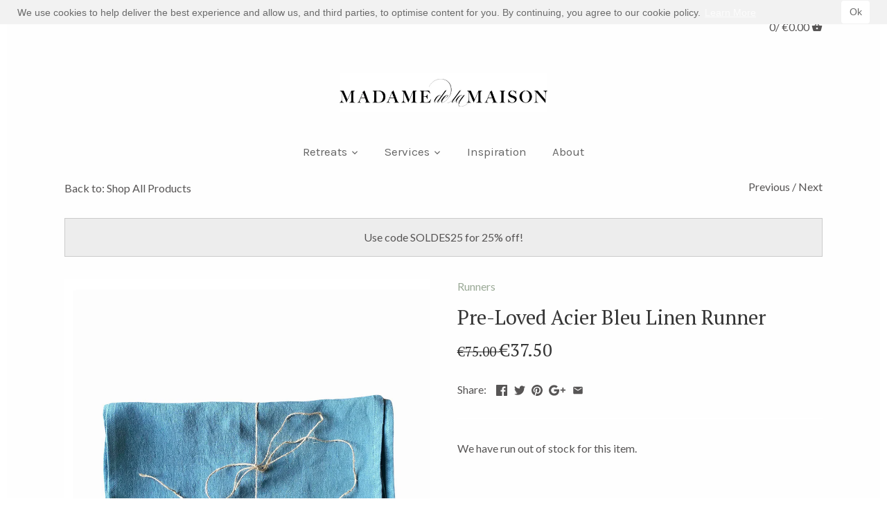

--- FILE ---
content_type: text/html; charset=utf-8
request_url: https://madamedelamaison.com/collections/shop-all-products/products/pre-loved-acier-bleu-linen-runner
body_size: 26936
content:
<!doctype html>
<html class="no-js">
<head><link href="//madamedelamaison.com/cdn/shop/t/4/assets/bold.css?v=168583454241344094251604517291" rel="stylesheet" type="text/css" media="all" />
  <!-- Google Tag Manager -->
<script>(function(w,d,s,l,i){w[l]=w[l]||[];w[l].push({'gtm.start':
new Date().getTime(),event:'gtm.js'});var f=d.getElementsByTagName(s)[0],
j=d.createElement(s),dl=l!='dataLayer'?'&l='+l:'';j.async=true;j.src=
'https://www.googletagmanager.com/gtm.js?id='+i+dl;f.parentNode.insertBefore(j,f);
})(window,document,'script','dataLayer','GTM-MBLDVJ5');</script>
<!-- End Google Tag Manager -->
  <meta name="p:domain_verify" content="57d2a06f16ec793b8c989f4c93e2e7f6"/>
  <!-- Canopy v2.2.2 -->
  <meta charset="utf-8" />
  <meta name="viewport" content="width=device-width,initial-scale=1.0" />
  <meta name="theme-color" content="#9baa97">
  <meta http-equiv="X-UA-Compatible" content="IE=edge,chrome=1">
  
  
  <link rel="shortcut icon" href="//madamedelamaison.com/cdn/shop/files/favicon-32x32.png?v=1613724355" type="image/png" />
  
  
  <title>
  Pre-Loved Acier Bleu Linen Runner &ndash; Madame de la Maison
  </title>

  
  <meta name="description" content="These gently used linens have previously covered tables for photoshoots or event rentals. They are in wonderful condition and have no stains or flaws. 40 x 300 cm* 100% linen from flax grown and woven in Europe.  Machine wash warm. Tumble dry low.  The beauty of dying natural materials is that colors may vary slightly " />
  

  <link rel="canonical" href="https://madamedelamaison.com/products/pre-loved-acier-bleu-linen-runner" />

  


  <meta property="og:type" content="product" />
  <meta property="og:title" content="Pre-Loved Acier Bleu Linen Runner" />
  
  <meta property="og:image" content="http://madamedelamaison.com/cdn/shop/products/image_a48250c4-4012-4027-86ad-4507769af023_grande.png?v=1675811090" />
  <meta property="og:image:secure_url" content="https://madamedelamaison.com/cdn/shop/products/image_a48250c4-4012-4027-86ad-4507769af023_grande.png?v=1675811090" />
  
  <meta property="og:image" content="http://madamedelamaison.com/cdn/shop/products/image_1431c442-f03a-4b2c-9f00-18ec2c515d09_grande.jpg?v=1675811091" />
  <meta property="og:image:secure_url" content="https://madamedelamaison.com/cdn/shop/products/image_1431c442-f03a-4b2c-9f00-18ec2c515d09_grande.jpg?v=1675811091" />
  
  <meta property="og:image" content="http://madamedelamaison.com/cdn/shop/products/image_f772afdc-7e16-49e5-99cb-ff865c404ff6_grande.jpg?v=1675811092" />
  <meta property="og:image:secure_url" content="https://madamedelamaison.com/cdn/shop/products/image_f772afdc-7e16-49e5-99cb-ff865c404ff6_grande.jpg?v=1675811092" />
  
  <meta property="og:price:amount" content="37.50" />
  <meta property="og:price:currency" content="EUR" />



<meta property="og:description" content="These gently used linens have previously covered tables for photoshoots or event rentals. They are in wonderful condition and have no stains or flaws. 40 x 300 cm* 100% linen from flax grown and woven in Europe.  Machine wash warm. Tumble dry low.  The beauty of dying natural materials is that colors may vary slightly " />

<meta property="og:url" content="https://madamedelamaison.com/products/pre-loved-acier-bleu-linen-runner" />
<meta property="og:site_name" content="Madame de la Maison" />

  


  <meta name="twitter:card" content="summary">


  <meta name="twitter:title" content="Pre-Loved Acier Bleu Linen Runner">
  <meta name="twitter:description" content="These gently used linens have previously covered tables for photoshoots or event rentals. They are in wonderful condition and have no stains or flaws.
40 x 300 cm*
100% linen from flax grown and woven">
  <meta name="twitter:image" content="https://madamedelamaison.com/cdn/shop/products/image_a48250c4-4012-4027-86ad-4507769af023_grande.png?v=1675811090">
  <meta name="twitter:image:width" content="600">
  <meta name="twitter:image:height" content="600">

  
  




<link href="//fonts.googleapis.com/css?family=Lato:400,600,700,900|PT+Serif:400,600,700,900|Karla:400,600,700,900" rel="stylesheet" type="text/css">



  <link href="//madamedelamaison.com/cdn/shop/t/4/assets/styles.scss.css?v=82570012485714425561699953135" rel="stylesheet" type="text/css" media="all" />
  
  <script src="//ajax.googleapis.com/ajax/libs/jquery/1.9.1/jquery.min.js" type="text/javascript"></script>

  <script src="//madamedelamaison.com/cdn/shopifycloud/storefront/assets/themes_support/option_selection-b017cd28.js" type="text/javascript"></script>
  <script src="//madamedelamaison.com/cdn/shopifycloud/storefront/assets/themes_support/api.jquery-7ab1a3a4.js" type="text/javascript"></script>

  
  
  
  <script>window.performance && window.performance.mark && window.performance.mark('shopify.content_for_header.start');</script><meta id="shopify-digital-wallet" name="shopify-digital-wallet" content="/20279725/digital_wallets/dialog">
<meta name="shopify-checkout-api-token" content="a52d694e998520994ea144726362a834">
<meta id="in-context-paypal-metadata" data-shop-id="20279725" data-venmo-supported="false" data-environment="production" data-locale="en_US" data-paypal-v4="true" data-currency="EUR">
<link rel="alternate" type="application/json+oembed" href="https://madamedelamaison.com/products/pre-loved-acier-bleu-linen-runner.oembed">
<script async="async" src="/checkouts/internal/preloads.js?locale=en-FR"></script>
<script id="apple-pay-shop-capabilities" type="application/json">{"shopId":20279725,"countryCode":"FR","currencyCode":"EUR","merchantCapabilities":["supports3DS"],"merchantId":"gid:\/\/shopify\/Shop\/20279725","merchantName":"Madame de la Maison","requiredBillingContactFields":["postalAddress","email","phone"],"requiredShippingContactFields":["postalAddress","email","phone"],"shippingType":"shipping","supportedNetworks":["visa","masterCard","amex"],"total":{"type":"pending","label":"Madame de la Maison","amount":"1.00"},"shopifyPaymentsEnabled":false,"supportsSubscriptions":false}</script>
<script id="shopify-features" type="application/json">{"accessToken":"a52d694e998520994ea144726362a834","betas":["rich-media-storefront-analytics"],"domain":"madamedelamaison.com","predictiveSearch":true,"shopId":20279725,"locale":"en"}</script>
<script>var Shopify = Shopify || {};
Shopify.shop = "madame-de-la-maison.myshopify.com";
Shopify.locale = "en";
Shopify.currency = {"active":"EUR","rate":"1.0"};
Shopify.country = "FR";
Shopify.theme = {"name":"Canopy-2020-09-03","id":83302088813,"schema_name":"Canopy","schema_version":"2.2.2","theme_store_id":732,"role":"main"};
Shopify.theme.handle = "null";
Shopify.theme.style = {"id":null,"handle":null};
Shopify.cdnHost = "madamedelamaison.com/cdn";
Shopify.routes = Shopify.routes || {};
Shopify.routes.root = "/";</script>
<script type="module">!function(o){(o.Shopify=o.Shopify||{}).modules=!0}(window);</script>
<script>!function(o){function n(){var o=[];function n(){o.push(Array.prototype.slice.apply(arguments))}return n.q=o,n}var t=o.Shopify=o.Shopify||{};t.loadFeatures=n(),t.autoloadFeatures=n()}(window);</script>
<script id="shop-js-analytics" type="application/json">{"pageType":"product"}</script>
<script defer="defer" async type="module" src="//madamedelamaison.com/cdn/shopifycloud/shop-js/modules/v2/client.init-shop-cart-sync_BN7fPSNr.en.esm.js"></script>
<script defer="defer" async type="module" src="//madamedelamaison.com/cdn/shopifycloud/shop-js/modules/v2/chunk.common_Cbph3Kss.esm.js"></script>
<script defer="defer" async type="module" src="//madamedelamaison.com/cdn/shopifycloud/shop-js/modules/v2/chunk.modal_DKumMAJ1.esm.js"></script>
<script type="module">
  await import("//madamedelamaison.com/cdn/shopifycloud/shop-js/modules/v2/client.init-shop-cart-sync_BN7fPSNr.en.esm.js");
await import("//madamedelamaison.com/cdn/shopifycloud/shop-js/modules/v2/chunk.common_Cbph3Kss.esm.js");
await import("//madamedelamaison.com/cdn/shopifycloud/shop-js/modules/v2/chunk.modal_DKumMAJ1.esm.js");

  window.Shopify.SignInWithShop?.initShopCartSync?.({"fedCMEnabled":true,"windoidEnabled":true});

</script>
<script>(function() {
  var isLoaded = false;
  function asyncLoad() {
    if (isLoaded) return;
    isLoaded = true;
    var urls = ["https:\/\/gcc.metizapps.com\/assets\/js\/app.js?shop=madame-de-la-maison.myshopify.com","https:\/\/maps.boxtal.com\/api\/v2\/maps-shopify\/script.js?shopId=117974\u0026shop=madame-de-la-maison.myshopify.com"];
    for (var i = 0; i < urls.length; i++) {
      var s = document.createElement('script');
      s.type = 'text/javascript';
      s.async = true;
      s.src = urls[i];
      var x = document.getElementsByTagName('script')[0];
      x.parentNode.insertBefore(s, x);
    }
  };
  if(window.attachEvent) {
    window.attachEvent('onload', asyncLoad);
  } else {
    window.addEventListener('load', asyncLoad, false);
  }
})();</script>
<script id="__st">var __st={"a":20279725,"offset":3600,"reqid":"f6a59bd2-44c0-44ce-b6c7-756379bed0a2-1769803210","pageurl":"madamedelamaison.com\/collections\/shop-all-products\/products\/pre-loved-acier-bleu-linen-runner","u":"0a94a0a177e6","p":"product","rtyp":"product","rid":8122509197597};</script>
<script>window.ShopifyPaypalV4VisibilityTracking = true;</script>
<script id="captcha-bootstrap">!function(){'use strict';const t='contact',e='account',n='new_comment',o=[[t,t],['blogs',n],['comments',n],[t,'customer']],c=[[e,'customer_login'],[e,'guest_login'],[e,'recover_customer_password'],[e,'create_customer']],r=t=>t.map((([t,e])=>`form[action*='/${t}']:not([data-nocaptcha='true']) input[name='form_type'][value='${e}']`)).join(','),a=t=>()=>t?[...document.querySelectorAll(t)].map((t=>t.form)):[];function s(){const t=[...o],e=r(t);return a(e)}const i='password',u='form_key',d=['recaptcha-v3-token','g-recaptcha-response','h-captcha-response',i],f=()=>{try{return window.sessionStorage}catch{return}},m='__shopify_v',_=t=>t.elements[u];function p(t,e,n=!1){try{const o=window.sessionStorage,c=JSON.parse(o.getItem(e)),{data:r}=function(t){const{data:e,action:n}=t;return t[m]||n?{data:e,action:n}:{data:t,action:n}}(c);for(const[e,n]of Object.entries(r))t.elements[e]&&(t.elements[e].value=n);n&&o.removeItem(e)}catch(o){console.error('form repopulation failed',{error:o})}}const l='form_type',E='cptcha';function T(t){t.dataset[E]=!0}const w=window,h=w.document,L='Shopify',v='ce_forms',y='captcha';let A=!1;((t,e)=>{const n=(g='f06e6c50-85a8-45c8-87d0-21a2b65856fe',I='https://cdn.shopify.com/shopifycloud/storefront-forms-hcaptcha/ce_storefront_forms_captcha_hcaptcha.v1.5.2.iife.js',D={infoText:'Protected by hCaptcha',privacyText:'Privacy',termsText:'Terms'},(t,e,n)=>{const o=w[L][v],c=o.bindForm;if(c)return c(t,g,e,D).then(n);var r;o.q.push([[t,g,e,D],n]),r=I,A||(h.body.append(Object.assign(h.createElement('script'),{id:'captcha-provider',async:!0,src:r})),A=!0)});var g,I,D;w[L]=w[L]||{},w[L][v]=w[L][v]||{},w[L][v].q=[],w[L][y]=w[L][y]||{},w[L][y].protect=function(t,e){n(t,void 0,e),T(t)},Object.freeze(w[L][y]),function(t,e,n,w,h,L){const[v,y,A,g]=function(t,e,n){const i=e?o:[],u=t?c:[],d=[...i,...u],f=r(d),m=r(i),_=r(d.filter((([t,e])=>n.includes(e))));return[a(f),a(m),a(_),s()]}(w,h,L),I=t=>{const e=t.target;return e instanceof HTMLFormElement?e:e&&e.form},D=t=>v().includes(t);t.addEventListener('submit',(t=>{const e=I(t);if(!e)return;const n=D(e)&&!e.dataset.hcaptchaBound&&!e.dataset.recaptchaBound,o=_(e),c=g().includes(e)&&(!o||!o.value);(n||c)&&t.preventDefault(),c&&!n&&(function(t){try{if(!f())return;!function(t){const e=f();if(!e)return;const n=_(t);if(!n)return;const o=n.value;o&&e.removeItem(o)}(t);const e=Array.from(Array(32),(()=>Math.random().toString(36)[2])).join('');!function(t,e){_(t)||t.append(Object.assign(document.createElement('input'),{type:'hidden',name:u})),t.elements[u].value=e}(t,e),function(t,e){const n=f();if(!n)return;const o=[...t.querySelectorAll(`input[type='${i}']`)].map((({name:t})=>t)),c=[...d,...o],r={};for(const[a,s]of new FormData(t).entries())c.includes(a)||(r[a]=s);n.setItem(e,JSON.stringify({[m]:1,action:t.action,data:r}))}(t,e)}catch(e){console.error('failed to persist form',e)}}(e),e.submit())}));const S=(t,e)=>{t&&!t.dataset[E]&&(n(t,e.some((e=>e===t))),T(t))};for(const o of['focusin','change'])t.addEventListener(o,(t=>{const e=I(t);D(e)&&S(e,y())}));const B=e.get('form_key'),M=e.get(l),P=B&&M;t.addEventListener('DOMContentLoaded',(()=>{const t=y();if(P)for(const e of t)e.elements[l].value===M&&p(e,B);[...new Set([...A(),...v().filter((t=>'true'===t.dataset.shopifyCaptcha))])].forEach((e=>S(e,t)))}))}(h,new URLSearchParams(w.location.search),n,t,e,['guest_login'])})(!0,!0)}();</script>
<script integrity="sha256-4kQ18oKyAcykRKYeNunJcIwy7WH5gtpwJnB7kiuLZ1E=" data-source-attribution="shopify.loadfeatures" defer="defer" src="//madamedelamaison.com/cdn/shopifycloud/storefront/assets/storefront/load_feature-a0a9edcb.js" crossorigin="anonymous"></script>
<script data-source-attribution="shopify.dynamic_checkout.dynamic.init">var Shopify=Shopify||{};Shopify.PaymentButton=Shopify.PaymentButton||{isStorefrontPortableWallets:!0,init:function(){window.Shopify.PaymentButton.init=function(){};var t=document.createElement("script");t.src="https://madamedelamaison.com/cdn/shopifycloud/portable-wallets/latest/portable-wallets.en.js",t.type="module",document.head.appendChild(t)}};
</script>
<script data-source-attribution="shopify.dynamic_checkout.buyer_consent">
  function portableWalletsHideBuyerConsent(e){var t=document.getElementById("shopify-buyer-consent"),n=document.getElementById("shopify-subscription-policy-button");t&&n&&(t.classList.add("hidden"),t.setAttribute("aria-hidden","true"),n.removeEventListener("click",e))}function portableWalletsShowBuyerConsent(e){var t=document.getElementById("shopify-buyer-consent"),n=document.getElementById("shopify-subscription-policy-button");t&&n&&(t.classList.remove("hidden"),t.removeAttribute("aria-hidden"),n.addEventListener("click",e))}window.Shopify?.PaymentButton&&(window.Shopify.PaymentButton.hideBuyerConsent=portableWalletsHideBuyerConsent,window.Shopify.PaymentButton.showBuyerConsent=portableWalletsShowBuyerConsent);
</script>
<script data-source-attribution="shopify.dynamic_checkout.cart.bootstrap">document.addEventListener("DOMContentLoaded",(function(){function t(){return document.querySelector("shopify-accelerated-checkout-cart, shopify-accelerated-checkout")}if(t())Shopify.PaymentButton.init();else{new MutationObserver((function(e,n){t()&&(Shopify.PaymentButton.init(),n.disconnect())})).observe(document.body,{childList:!0,subtree:!0})}}));
</script>
<link id="shopify-accelerated-checkout-styles" rel="stylesheet" media="screen" href="https://madamedelamaison.com/cdn/shopifycloud/portable-wallets/latest/accelerated-checkout-backwards-compat.css" crossorigin="anonymous">
<style id="shopify-accelerated-checkout-cart">
        #shopify-buyer-consent {
  margin-top: 1em;
  display: inline-block;
  width: 100%;
}

#shopify-buyer-consent.hidden {
  display: none;
}

#shopify-subscription-policy-button {
  background: none;
  border: none;
  padding: 0;
  text-decoration: underline;
  font-size: inherit;
  cursor: pointer;
}

#shopify-subscription-policy-button::before {
  box-shadow: none;
}

      </style>

<script>window.performance && window.performance.mark && window.performance.mark('shopify.content_for_header.end');</script>

<script>
    window.BOLD = window.BOLD || {};
    window.BOLD.options = {settings: {v1_variant_mode : true, hybrid_fix_auto_insert_inputs: true}};
</script>
<script>window.BOLD = window.BOLD || {};
    window.BOLD.common = window.BOLD.common || {};
    window.BOLD.common.Shopify = window.BOLD.common.Shopify || {};
    window.BOLD.common.Shopify.shop = {
      domain: 'madamedelamaison.com',
      permanent_domain: 'madame-de-la-maison.myshopify.com',
      url: 'https://madamedelamaison.com',
      secure_url: 'https://madamedelamaison.com',
      money_format: "\u003cspan class=money\u003e€{{amount}} \u003c\/span\u003e",
      currency: "EUR"
    };
    window.BOLD.common.Shopify.customer = {
      id: null,
      tags: null,
    };
    window.BOLD.common.Shopify.cart = {"note":null,"attributes":{},"original_total_price":0,"total_price":0,"total_discount":0,"total_weight":0.0,"item_count":0,"items":[],"requires_shipping":false,"currency":"EUR","items_subtotal_price":0,"cart_level_discount_applications":[],"checkout_charge_amount":0};
    window.BOLD.common.template = 'product';window.BOLD.common.Shopify.formatMoney = function(money, format) {
        function n(t, e) {
            return "undefined" == typeof t ? e : t
        }
        function r(t, e, r, i) {
            if (e = n(e, 2),
                r = n(r, ","),
                i = n(i, "."),
            isNaN(t) || null == t)
                return 0;
            t = (t / 100).toFixed(e);
            var o = t.split(".")
                , a = o[0].replace(/(\d)(?=(\d\d\d)+(?!\d))/g, "$1" + r)
                , s = o[1] ? i + o[1] : "";
            return a + s
        }
        "string" == typeof money && (money = money.replace(".", ""));
        var i = ""
            , o = /\{\{\s*(\w+)\s*\}\}/
            , a = format || window.BOLD.common.Shopify.shop.money_format || window.Shopify.money_format || "$ {{ amount }}";
        switch (a.match(o)[1]) {
            case "amount":
                i = r(money, 2, ",", ".");
                break;
            case "amount_no_decimals":
                i = r(money, 0, ",", ".");
                break;
            case "amount_with_comma_separator":
                i = r(money, 2, ".", ",");
                break;
            case "amount_no_decimals_with_comma_separator":
                i = r(money, 0, ".", ",");
                break;
            case "amount_with_space_separator":
                i = r(money, 2, " ", ",");
                break;
            case "amount_no_decimals_with_space_separator":
                i = r(money, 0, " ", ",");
                break;
            case "amount_with_apostrophe_separator":
                i = r(money, 2, "'", ".");
                break;
        }
        return a.replace(o, i);
    };
    window.BOLD.common.Shopify.saveProduct = function (handle, product) {
      if (typeof handle === 'string' && typeof window.BOLD.common.Shopify.products[handle] === 'undefined') {
        if (typeof product === 'number') {
          window.BOLD.common.Shopify.handles[product] = handle;
          product = { id: product };
        }
        window.BOLD.common.Shopify.products[handle] = product;
      }
    };
    window.BOLD.common.Shopify.saveVariant = function (variant_id, variant) {
      if (typeof variant_id === 'number' && typeof window.BOLD.common.Shopify.variants[variant_id] === 'undefined') {
        window.BOLD.common.Shopify.variants[variant_id] = variant;
      }
    };window.BOLD.common.Shopify.products = window.BOLD.common.Shopify.products || {};
    window.BOLD.common.Shopify.variants = window.BOLD.common.Shopify.variants || {};
    window.BOLD.common.Shopify.handles = window.BOLD.common.Shopify.handles || {};window.BOLD.common.Shopify.handle = "pre-loved-acier-bleu-linen-runner"
window.BOLD.common.Shopify.saveProduct("pre-loved-acier-bleu-linen-runner", 8122509197597);window.BOLD.common.Shopify.saveVariant(44345145786653, { product_id: 8122509197597, product_handle: "pre-loved-acier-bleu-linen-runner", price: 3750, group_id: '', csp_metafield: {}});window.BOLD.apps_installed = {"Product Options":2} || {};window.BOLD.common.Shopify.saveProduct("antique-book-lettres-by-rainer-maria-rilke", 9810666127698);window.BOLD.common.Shopify.saveVariant(49884907405650, { product_id: 9810666127698, product_handle: "antique-book-lettres-by-rainer-maria-rilke", price: 4000, group_id: '', csp_metafield: {}});window.BOLD.common.Shopify.saveProduct("silver-set-of-oil-jars", 9807344894290);window.BOLD.common.Shopify.saveVariant(49874167726418, { product_id: 9807344894290, product_handle: "silver-set-of-oil-jars", price: 12500, group_id: '', csp_metafield: {}});window.BOLD.common.Shopify.saveProduct("frame", 9794927427922);window.BOLD.common.Shopify.saveVariant(49835092148562, { product_id: 9794927427922, product_handle: "frame", price: 21500, group_id: '', csp_metafield: {}});window.BOLD.common.Shopify.saveProduct("round-tray-with-galley", 9794911600978);window.BOLD.common.Shopify.saveVariant(49835062591826, { product_id: 9794911600978, product_handle: "round-tray-with-galley", price: 16500, group_id: '', csp_metafield: {}});window.BOLD.common.Shopify.saveProduct("antique-silver-plated-box-with-figural-scene", 9794887352658);window.BOLD.common.Shopify.saveVariant(49835003019602, { product_id: 9794887352658, product_handle: "antique-silver-plated-box-with-figural-scene", price: 13500, group_id: '', csp_metafield: {}});window.BOLD.common.Shopify.saveProduct("pair-of-antique-glass-perfume-bottles-with-faceted-stoppers", 9794838823250);window.BOLD.common.Shopify.saveVariant(49834931159378, { product_id: 9794838823250, product_handle: "pair-of-antique-glass-perfume-bottles-with-faceted-stoppers", price: 7600, group_id: '', csp_metafield: {}});window.BOLD.common.Shopify.saveProduct("silver-tongs-1", 9794494890322);window.BOLD.common.Shopify.saveVariant(49834345791826, { product_id: 9794494890322, product_handle: "silver-tongs-1", price: 3500, group_id: '', csp_metafield: {}});window.BOLD.common.Shopify.saveProduct("mustard-jar-with-spoon", 9790612570450);window.BOLD.common.Shopify.saveVariant(49823831753042, { product_id: 9790612570450, product_handle: "mustard-jar-with-spoon", price: 7500, group_id: '', csp_metafield: {}});window.BOLD.common.Shopify.saveProduct("mid-century-modern-cocktail-shaker-1", 9790591435090);window.BOLD.common.Shopify.saveVariant(49823731024210, { product_id: 9790591435090, product_handle: "mid-century-modern-cocktail-shaker-1", price: 9500, group_id: '', csp_metafield: {}});window.BOLD.common.Shopify.saveProduct("rooster-cork-stopper", 9790570889554);window.BOLD.common.Shopify.saveVariant(49823647990098, { product_id: 9790570889554, product_handle: "rooster-cork-stopper", price: 5500, group_id: '', csp_metafield: {}});window.BOLD.common.Shopify.saveProduct("christofle-knife-rests", 9790096441682);window.BOLD.common.Shopify.saveVariant(49822035771730, { product_id: 9790096441682, product_handle: "christofle-knife-rests", price: 13500, group_id: '', csp_metafield: {}});window.BOLD.common.Shopify.saveProduct("small-sauce-copper-pot", 9790095130962);window.BOLD.common.Shopify.saveVariant(49822030365010, { product_id: 9790095130962, product_handle: "small-sauce-copper-pot", price: 12000, group_id: '', csp_metafield: {}});window.BOLD.common.Shopify.saveProduct("faceted-and-etched-carafe", 9790089986386);window.BOLD.common.Shopify.saveVariant(49822012539218, { product_id: 9790089986386, product_handle: "faceted-and-etched-carafe", price: 12500, group_id: '', csp_metafield: {}});window.BOLD.common.Shopify.saveProduct("english-silver-salt-cellar", 9790086840658);window.BOLD.common.Shopify.saveVariant(49822006542674, { product_id: 9790086840658, product_handle: "english-silver-salt-cellar", price: 11000, group_id: '', csp_metafield: {}});window.BOLD.common.Shopify.saveProduct("scalloped-gravy-boat", 9790079205714);window.BOLD.common.Shopify.saveVariant(49821982359890, { product_id: 9790079205714, product_handle: "scalloped-gravy-boat", price: 7500, group_id: '', csp_metafield: {}});window.BOLD.common.Shopify.saveProduct("antique-silver-plated-oval-serving-tray-with-acanthus-leaf-handles", 9788964012370);window.BOLD.common.Shopify.saveVariant(49817872793938, { product_id: 9788964012370, product_handle: "antique-silver-plated-oval-serving-tray-with-acanthus-leaf-handles", price: 12500, group_id: '', csp_metafield: {}});window.BOLD.common.Shopify.saveProduct("antique-silver-plated-toast-rack-with-tray", 9788934521170);window.BOLD.common.Shopify.saveVariant(49817722880338, { product_id: 9788934521170, product_handle: "antique-silver-plated-toast-rack-with-tray", price: 6500, group_id: '', csp_metafield: {}});window.BOLD.common.Shopify.saveProduct("hand-embroidered-lace-tray-with-glass-and-brass-frame", 9788920955218);window.BOLD.common.Shopify.saveVariant(49817646530898, { product_id: 9788920955218, product_handle: "hand-embroidered-lace-tray-with-glass-and-brass-frame", price: 8500, group_id: '', csp_metafield: {}});window.BOLD.common.Shopify.saveProduct("gold-wine-bucket", 9746081251666);window.BOLD.common.Shopify.saveVariant(49677590004050, { product_id: 9746081251666, product_handle: "gold-wine-bucket", price: 15000, group_id: '', csp_metafield: {}});window.BOLD.common.Shopify.saveProduct("glass-and-brass-tier-stand", 9746054185298);window.BOLD.common.Shopify.saveVariant(49677434224978, { product_id: 9746054185298, product_handle: "glass-and-brass-tier-stand", price: 15000, group_id: '', csp_metafield: {}});window.BOLD.common.Shopify.saveProduct("set-of-6-apero-pics", 9745947099474);window.BOLD.common.Shopify.saveVariant(49677240402258, { product_id: 9745947099474, product_handle: "set-of-6-apero-pics", price: 11500, group_id: '', csp_metafield: {}});window.BOLD.common.Shopify.saveProduct("set-of-6-ercuis-knife-roasts", 9745907122514);window.BOLD.common.Shopify.saveVariant(49677014106450, { product_id: 9745907122514, product_handle: "set-of-6-ercuis-knife-roasts", price: 13500, group_id: '', csp_metafield: {}});window.BOLD.common.Shopify.saveProduct("christofle-ballantine-s-whisky-beer-opener", 9745137336658);window.BOLD.common.Shopify.saveVariant(49672911257938, { product_id: 9745137336658, product_handle: "christofle-ballantine-s-whisky-beer-opener", price: 8500, group_id: '', csp_metafield: {}});window.BOLD.common.Shopify.saveProduct("silver-letter-opener", 9745041490258);window.BOLD.common.Shopify.saveVariant(49672471413074, { product_id: 9745041490258, product_handle: "silver-letter-opener", price: 8000, group_id: '', csp_metafield: {}});window.BOLD.common.Shopify.saveProduct("set-of-three-copper-molds", 9727114412370);window.BOLD.common.Shopify.saveVariant(49586163122514, { product_id: 9727114412370, product_handle: "set-of-three-copper-molds", price: 17500, group_id: '', csp_metafield: {}});window.BOLD.common.Shopify.saveProduct("silver-english-salt-shakers", 9688339743058);window.BOLD.common.Shopify.saveVariant(49453744324946, { product_id: 9688339743058, product_handle: "silver-english-salt-shakers", price: 4500, group_id: '', csp_metafield: {}});window.BOLD.common.Shopify.saveProduct("set-of-4-boch-plates", 9688188354898);window.BOLD.common.Shopify.saveVariant(49453206143314, { product_id: 9688188354898, product_handle: "set-of-4-boch-plates", price: 7500, group_id: '', csp_metafield: {}});window.BOLD.common.Shopify.saveProduct("crystal-carafe-1", 9272739823954);window.BOLD.common.Shopify.saveVariant(48447391138130, { product_id: 9272739823954, product_handle: "crystal-carafe-1", price: 12500, group_id: '', csp_metafield: {}});window.BOLD.common.Shopify.saveProduct("green-white-platter", 9271244357970);window.BOLD.common.Shopify.saveVariant(48443362345298, { product_id: 9271244357970, product_handle: "green-white-platter", price: 7500, group_id: '', csp_metafield: {}});window.BOLD.common.Shopify.saveProduct("versailles-platter", 9271244226898);window.BOLD.common.Shopify.saveVariant(48443362017618, { product_id: 9271244226898, product_handle: "versailles-platter", price: 15000, group_id: '', csp_metafield: {}});window.BOLD.common.Shopify.saveProduct("cheese-platter-1", 9271243800914);window.BOLD.common.Shopify.saveVariant(48443360608594, { product_id: 9271243800914, product_handle: "cheese-platter-1", price: 14000, group_id: '', csp_metafield: {}});window.BOLD.common.Shopify.saveProduct("picnic-basket", 9261675184466);window.BOLD.common.Shopify.saveVariant(48416913064274, { product_id: 9261675184466, product_handle: "picnic-basket", price: 12500, group_id: '', csp_metafield: {}});window.BOLD.common.Shopify.saveProduct("floral-playing-cards", 8922267058514);window.BOLD.common.Shopify.saveVariant(48202269294930, { product_id: 8922267058514, product_handle: "floral-playing-cards", price: 2500, group_id: '', csp_metafield: {}});window.BOLD.common.Shopify.saveProduct("glass-cocktail-shaker", 8905845735762);window.BOLD.common.Shopify.saveVariant(48145457807698, { product_id: 8905845735762, product_handle: "glass-cocktail-shaker", price: 22500, group_id: '', csp_metafield: {}});window.BOLD.common.Shopify.saveProduct("victor-hugo-le-rhin-x2", 8859394179410);window.BOLD.common.Shopify.saveVariant(48051751059794, { product_id: 8859394179410, product_handle: "victor-hugo-le-rhin-x2", price: 6500, group_id: '', csp_metafield: {}});window.BOLD.common.Shopify.saveProduct("set-of-5-grapefruit-spoons", 8859388019026);window.BOLD.common.Shopify.saveVariant(48051737919826, { product_id: 8859388019026, product_handle: "set-of-5-grapefruit-spoons", price: 6000, group_id: '', csp_metafield: {}});window.BOLD.common.Shopify.saveProduct("set-of-3-villeroy-boch-saucers", 8859383497042);window.BOLD.common.Shopify.saveVariant(48051726745938, { product_id: 8859383497042, product_handle: "set-of-3-villeroy-boch-saucers", price: 4500, group_id: '', csp_metafield: {}});window.BOLD.common.Shopify.saveProduct("ice-fork-with-regular-handle", 8805935055186);window.BOLD.common.Shopify.saveVariant(47886123303250, { product_id: 8805935055186, product_handle: "ice-fork-with-regular-handle", price: 2500, group_id: '', csp_metafield: {}});window.BOLD.common.Shopify.saveProduct("ciseaux-au-raisins", 8804483301714);window.BOLD.common.Shopify.saveVariant(47880323760466, { product_id: 8804483301714, product_handle: "ciseaux-au-raisins", price: 15000, group_id: '', csp_metafield: {}});window.BOLD.common.Shopify.saveProduct("mini-boite-au-cafe", 8804462657874);window.BOLD.common.Shopify.saveVariant(47880213922130, { product_id: 8804462657874, product_handle: "mini-boite-au-cafe", price: 11500, group_id: '', csp_metafield: {}});window.BOLD.common.Shopify.saveProduct("set-of-12-knife-jack-rests", 8804460953938);window.BOLD.common.Shopify.saveVariant(47880208744786, { product_id: 8804460953938, product_handle: "set-of-12-knife-jack-rests", price: 12500, group_id: '', csp_metafield: {}});window.BOLD.common.Shopify.saveProduct("small-cake-stand", 8804447191378);window.BOLD.common.Shopify.saveVariant(47880169062738, { product_id: 8804447191378, product_handle: "small-cake-stand", price: 7500, group_id: '', csp_metafield: {}});window.BOLD.common.Shopify.saveProduct("pair-of-pewters", 8799016943954);window.BOLD.common.Shopify.saveVariant(47856264151378, { product_id: 8799016943954, product_handle: "pair-of-pewters", price: 12500, group_id: '', csp_metafield: {}});window.BOLD.common.Shopify.saveProduct("pair-of-candelabrias", 8799013568850);window.BOLD.common.Shopify.saveVariant(47856256090450, { product_id: 8799013568850, product_handle: "pair-of-candelabrias", price: 22500, group_id: '', csp_metafield: {}});window.BOLD.common.Shopify.saveProduct("brass-watering-can-5", 8798982046034);window.BOLD.common.Shopify.saveVariant(47856183640402, { product_id: 8798982046034, product_handle: "brass-watering-can-5", price: 12500, group_id: '', csp_metafield: {}});window.BOLD.common.Shopify.saveProduct("brass-watering-can-1", 8798971756882);window.BOLD.common.Shopify.saveVariant(47856162865490, { product_id: 8798971756882, product_handle: "brass-watering-can-1", price: 12500, group_id: '', csp_metafield: {}});window.BOLD.common.Shopify.saveProduct("copy-acier-bleu-linen-tablecloth", 8756375519570);window.BOLD.common.Shopify.saveVariant(47698114675026, { product_id: 8756375519570, product_handle: "copy-acier-bleu-linen-tablecloth", price: 5000, group_id: '', csp_metafield: {}});window.BOLD.common.Shopify.saveProduct("300x300cm-thyme-linen-tablecloth", 8756365295954);window.BOLD.common.Shopify.saveVariant(47698076827986, { product_id: 8756365295954, product_handle: "300x300cm-thyme-linen-tablecloth", price: 10000, group_id: '', csp_metafield: {}});window.BOLD.common.Shopify.saveProduct("300-x-300cm-rose-linen-tablecloth", 8756356120914);window.BOLD.common.Shopify.saveVariant(47698032591186, { product_id: 8756356120914, product_handle: "300-x-300cm-rose-linen-tablecloth", price: 10000, group_id: '', csp_metafield: {}});window.BOLD.common.Shopify.saveProduct("300-x-300cm-mont-blanc-linen-tablecloth", 8756329087314);window.BOLD.common.Shopify.saveVariant(47697838244178, { product_id: 8756329087314, product_handle: "300-x-300cm-mont-blanc-linen-tablecloth", price: 10000, group_id: '', csp_metafield: {}});window.BOLD.common.Shopify.metafields = window.BOLD.common.Shopify.metafields || {};window.BOLD.common.Shopify.metafields["bold_rp"] = {};window.BOLD.common.Shopify.metafields["bold_csp_defaults"] = {};window.BOLD.common.cacheParams = window.BOLD.common.cacheParams || {};
    window.BOLD.common.cacheParams.options = 1667871058;
</script>

<script>
    window.BOLD.common.cacheParams.options = 1689001513;
</script>
<link href="//madamedelamaison.com/cdn/shop/t/4/assets/bold-options.css?v=129687220737557712231604517169" rel="stylesheet" type="text/css" media="all" />
<script src="https://option.boldapps.net/js/options.js" type="text/javascript"></script><script>
          var currentScript = document.currentScript || document.scripts[document.scripts.length - 1];
          var boldVariantIds =[44345145786653];
          var boldProductHandle ="pre-loved-acier-bleu-linen-runner";
          var BOLD = BOLD || {};
          BOLD.products = BOLD.products || {};
          BOLD.variant_lookup = BOLD.variant_lookup || {};
          if (window.BOLD && !BOLD.common) {
              BOLD.common = BOLD.common || {};
              BOLD.common.Shopify = BOLD.common.Shopify || {};
              window.BOLD.common.Shopify.products = window.BOLD.common.Shopify.products || {};
              window.BOLD.common.Shopify.variants = window.BOLD.common.Shopify.variants || {};
              window.BOLD.common.Shopify.handles = window.BOLD.common.Shopify.handles || {};
              window.BOLD.common.Shopify.saveProduct = function (handle, product) {
                  if (typeof handle === 'string' && typeof window.BOLD.common.Shopify.products[handle] === 'undefined') {
                      if (typeof product === 'number') {
                          window.BOLD.common.Shopify.handles[product] = handle;
                          product = { id: product };
                      }
                      window.BOLD.common.Shopify.products[handle] = product;
                  }
              };
              window.BOLD.common.Shopify.saveVariant = function (variant_id, variant) {
                  if (typeof variant_id === 'number' && typeof window.BOLD.common.Shopify.variants[variant_id] === 'undefined') {
                      window.BOLD.common.Shopify.variants[variant_id] = variant;
                  }
              };
          }

          for (var boldIndex = 0; boldIndex < boldVariantIds.length; boldIndex = boldIndex + 1) {
            BOLD.variant_lookup[boldVariantIds[boldIndex]] = boldProductHandle;
          }

          BOLD.products[boldProductHandle] ={
    "id":8122509197597,
    "title":"Pre-Loved Acier Bleu Linen Runner","handle":"pre-loved-acier-bleu-linen-runner",
    "description":"\u003cp class=\"p1\"\u003eThese gently used linens have previously covered tables for photoshoots or event rentals. They are in wonderful condition and have no stains or flaws.\u003cbr\u003e\u003c\/p\u003e\n\u003cp class=\"p3\"\u003e40 x 300 cm*\u003cbr\u003e\u003c\/p\u003e\n\u003cp class=\"p3\"\u003e100% linen from flax grown and woven in Europe. \u003c\/p\u003e\n\u003cp class=\"p3\"\u003eMachine wash warm. Tumble dry low. \u003c\/p\u003e\n\u003cp class=\"p3\"\u003eThe beauty of dying natural materials is that colors may vary slightly based on each batch, lighting conditions, as well as on various computer and mobile screens.\u003cbr\u003e \u003cbr\u003e*size may have +\/- 5-10 cm from shrinkage \u003c\/p\u003e\n\u003cp class=\"p3\"\u003e\u003cb\u003eDiscount codes are not applicable to Sample Sale\/Pre-loved linens\u003c\/b\u003e\u003c\/p\u003e\n\u003cp class=\"p1\"\u003e \u003c\/p\u003e",
    "published_at":"2023-02-08T00:04:44",
    "created_at":"2023-02-06T21:31:32",
    "vendor":"Madame de la Maison",
    "type":"Runners",
    "tags":["runners"],
    "price":3750,
    "price_min":3750,
    "price_max":3750,
    "price_varies":false,
    "compare_at_price":7500,
    "compare_at_price_min":7500,
    "compare_at_price_max":7500,
    "compare_at_price_varies":false,
    "all_variant_ids":[44345145786653],
    "variants":[{"id":44345145786653,"title":"Default Title","option1":"Default Title","option2":null,"option3":null,"sku":"","requires_shipping":true,"taxable":true,"featured_image":null,"available":false,"name":"Pre-Loved Acier Bleu Linen Runner","public_title":null,"options":["Default Title"],"price":3750,"weight":1200,"compare_at_price":7500,"inventory_quantity":0,"inventory_management":"shopify","inventory_policy":"deny","barcode":"","requires_selling_plan":false,"selling_plan_allocations":[]}],
    "available":null,"images":["\/\/madamedelamaison.com\/cdn\/shop\/products\/image_a48250c4-4012-4027-86ad-4507769af023.png?v=1675811090","\/\/madamedelamaison.com\/cdn\/shop\/products\/image_1431c442-f03a-4b2c-9f00-18ec2c515d09.jpg?v=1675811091","\/\/madamedelamaison.com\/cdn\/shop\/products\/image_f772afdc-7e16-49e5-99cb-ff865c404ff6.jpg?v=1675811092"],"featured_image":"\/\/madamedelamaison.com\/cdn\/shop\/products\/image_a48250c4-4012-4027-86ad-4507769af023.png?v=1675811090",
    "options":["Title"],
    "url":"\/products\/pre-loved-acier-bleu-linen-runner"};var boldCSPMetafields = {};
          var boldTempProduct ={"id":8122509197597,"title":"Pre-Loved Acier Bleu Linen Runner","handle":"pre-loved-acier-bleu-linen-runner","description":"\u003cp class=\"p1\"\u003eThese gently used linens have previously covered tables for photoshoots or event rentals. They are in wonderful condition and have no stains or flaws.\u003cbr\u003e\u003c\/p\u003e\n\u003cp class=\"p3\"\u003e40 x 300 cm*\u003cbr\u003e\u003c\/p\u003e\n\u003cp class=\"p3\"\u003e100% linen from flax grown and woven in Europe. \u003c\/p\u003e\n\u003cp class=\"p3\"\u003eMachine wash warm. Tumble dry low. \u003c\/p\u003e\n\u003cp class=\"p3\"\u003eThe beauty of dying natural materials is that colors may vary slightly based on each batch, lighting conditions, as well as on various computer and mobile screens.\u003cbr\u003e \u003cbr\u003e*size may have +\/- 5-10 cm from shrinkage \u003c\/p\u003e\n\u003cp class=\"p3\"\u003e\u003cb\u003eDiscount codes are not applicable to Sample Sale\/Pre-loved linens\u003c\/b\u003e\u003c\/p\u003e\n\u003cp class=\"p1\"\u003e \u003c\/p\u003e","published_at":"2023-02-08T00:04:44+01:00","created_at":"2023-02-06T21:31:32+01:00","vendor":"Madame de la Maison","type":"Runners","tags":["runners"],"price":3750,"price_min":3750,"price_max":3750,"available":false,"price_varies":false,"compare_at_price":7500,"compare_at_price_min":7500,"compare_at_price_max":7500,"compare_at_price_varies":false,"variants":[{"id":44345145786653,"title":"Default Title","option1":"Default Title","option2":null,"option3":null,"sku":"","requires_shipping":true,"taxable":true,"featured_image":null,"available":false,"name":"Pre-Loved Acier Bleu Linen Runner","public_title":null,"options":["Default Title"],"price":3750,"weight":1200,"compare_at_price":7500,"inventory_quantity":0,"inventory_management":"shopify","inventory_policy":"deny","barcode":"","requires_selling_plan":false,"selling_plan_allocations":[]}],"images":["\/\/madamedelamaison.com\/cdn\/shop\/products\/image_a48250c4-4012-4027-86ad-4507769af023.png?v=1675811090","\/\/madamedelamaison.com\/cdn\/shop\/products\/image_1431c442-f03a-4b2c-9f00-18ec2c515d09.jpg?v=1675811091","\/\/madamedelamaison.com\/cdn\/shop\/products\/image_f772afdc-7e16-49e5-99cb-ff865c404ff6.jpg?v=1675811092"],"featured_image":"\/\/madamedelamaison.com\/cdn\/shop\/products\/image_a48250c4-4012-4027-86ad-4507769af023.png?v=1675811090","options":["Title"],"media":[{"alt":null,"id":32787151618333,"position":1,"preview_image":{"aspect_ratio":1.0,"height":2048,"width":2048,"src":"\/\/madamedelamaison.com\/cdn\/shop\/products\/image_a48250c4-4012-4027-86ad-4507769af023.png?v=1675811090"},"aspect_ratio":1.0,"height":2048,"media_type":"image","src":"\/\/madamedelamaison.com\/cdn\/shop\/products\/image_a48250c4-4012-4027-86ad-4507769af023.png?v=1675811090","width":2048},{"alt":null,"id":32787151683869,"position":2,"preview_image":{"aspect_ratio":0.75,"height":4032,"width":3024,"src":"\/\/madamedelamaison.com\/cdn\/shop\/products\/image_1431c442-f03a-4b2c-9f00-18ec2c515d09.jpg?v=1675811091"},"aspect_ratio":0.75,"height":4032,"media_type":"image","src":"\/\/madamedelamaison.com\/cdn\/shop\/products\/image_1431c442-f03a-4b2c-9f00-18ec2c515d09.jpg?v=1675811091","width":3024},{"alt":null,"id":32787151880477,"position":3,"preview_image":{"aspect_ratio":0.75,"height":3924,"width":2943,"src":"\/\/madamedelamaison.com\/cdn\/shop\/products\/image_f772afdc-7e16-49e5-99cb-ff865c404ff6.jpg?v=1675811092"},"aspect_ratio":0.75,"height":3924,"media_type":"image","src":"\/\/madamedelamaison.com\/cdn\/shop\/products\/image_f772afdc-7e16-49e5-99cb-ff865c404ff6.jpg?v=1675811092","width":2943}],"requires_selling_plan":false,"selling_plan_groups":[],"content":"\u003cp class=\"p1\"\u003eThese gently used linens have previously covered tables for photoshoots or event rentals. They are in wonderful condition and have no stains or flaws.\u003cbr\u003e\u003c\/p\u003e\n\u003cp class=\"p3\"\u003e40 x 300 cm*\u003cbr\u003e\u003c\/p\u003e\n\u003cp class=\"p3\"\u003e100% linen from flax grown and woven in Europe. \u003c\/p\u003e\n\u003cp class=\"p3\"\u003eMachine wash warm. Tumble dry low. \u003c\/p\u003e\n\u003cp class=\"p3\"\u003eThe beauty of dying natural materials is that colors may vary slightly based on each batch, lighting conditions, as well as on various computer and mobile screens.\u003cbr\u003e \u003cbr\u003e*size may have +\/- 5-10 cm from shrinkage \u003c\/p\u003e\n\u003cp class=\"p3\"\u003e\u003cb\u003eDiscount codes are not applicable to Sample Sale\/Pre-loved linens\u003c\/b\u003e\u003c\/p\u003e\n\u003cp class=\"p1\"\u003e \u003c\/p\u003e"};
          var bold_rp =[{}];
          if(boldTempProduct){
            window.BOLD.common.Shopify.saveProduct(boldTempProduct.handle, boldTempProduct.id);
            for (var boldIndex = 0; boldTempProduct && boldIndex < boldTempProduct.variants.length; boldIndex = boldIndex + 1){
              var rp_group_id = bold_rp[boldIndex].rp_group_id ? '' + bold_rp[boldIndex].rp_group_id : '';
              window.BOLD.common.Shopify.saveVariant(
                  boldTempProduct.variants[boldIndex].id,
                  {
                    product_id: boldTempProduct.id,
                    product_handle: boldTempProduct.handle,
                    price: boldTempProduct.variants[boldIndex].price,
                    group_id: rp_group_id,
                    csp_metafield: boldCSPMetafields[boldTempProduct.variants[boldIndex].id]
                  }
              );
            }
          }

          currentScript.parentNode.removeChild(currentScript);
        </script><script>
    document.documentElement.className = document.documentElement.className.replace('no-js', '');
    Shopify.money_format = "\u003cspan class=money\u003e€{{amount}} \u003c\/span\u003e";
    window.theme = window.theme || {};
    theme.money_format = "\u003cspan class=money\u003e€{{amount}} \u003c\/span\u003e";
    theme.productData = {};
  </script>
  
  
<link href="https://monorail-edge.shopifysvc.com" rel="dns-prefetch">
<script>(function(){if ("sendBeacon" in navigator && "performance" in window) {try {var session_token_from_headers = performance.getEntriesByType('navigation')[0].serverTiming.find(x => x.name == '_s').description;} catch {var session_token_from_headers = undefined;}var session_cookie_matches = document.cookie.match(/_shopify_s=([^;]*)/);var session_token_from_cookie = session_cookie_matches && session_cookie_matches.length === 2 ? session_cookie_matches[1] : "";var session_token = session_token_from_headers || session_token_from_cookie || "";function handle_abandonment_event(e) {var entries = performance.getEntries().filter(function(entry) {return /monorail-edge.shopifysvc.com/.test(entry.name);});if (!window.abandonment_tracked && entries.length === 0) {window.abandonment_tracked = true;var currentMs = Date.now();var navigation_start = performance.timing.navigationStart;var payload = {shop_id: 20279725,url: window.location.href,navigation_start,duration: currentMs - navigation_start,session_token,page_type: "product"};window.navigator.sendBeacon("https://monorail-edge.shopifysvc.com/v1/produce", JSON.stringify({schema_id: "online_store_buyer_site_abandonment/1.1",payload: payload,metadata: {event_created_at_ms: currentMs,event_sent_at_ms: currentMs}}));}}window.addEventListener('pagehide', handle_abandonment_event);}}());</script>
<script id="web-pixels-manager-setup">(function e(e,d,r,n,o){if(void 0===o&&(o={}),!Boolean(null===(a=null===(i=window.Shopify)||void 0===i?void 0:i.analytics)||void 0===a?void 0:a.replayQueue)){var i,a;window.Shopify=window.Shopify||{};var t=window.Shopify;t.analytics=t.analytics||{};var s=t.analytics;s.replayQueue=[],s.publish=function(e,d,r){return s.replayQueue.push([e,d,r]),!0};try{self.performance.mark("wpm:start")}catch(e){}var l=function(){var e={modern:/Edge?\/(1{2}[4-9]|1[2-9]\d|[2-9]\d{2}|\d{4,})\.\d+(\.\d+|)|Firefox\/(1{2}[4-9]|1[2-9]\d|[2-9]\d{2}|\d{4,})\.\d+(\.\d+|)|Chrom(ium|e)\/(9{2}|\d{3,})\.\d+(\.\d+|)|(Maci|X1{2}).+ Version\/(15\.\d+|(1[6-9]|[2-9]\d|\d{3,})\.\d+)([,.]\d+|)( \(\w+\)|)( Mobile\/\w+|) Safari\/|Chrome.+OPR\/(9{2}|\d{3,})\.\d+\.\d+|(CPU[ +]OS|iPhone[ +]OS|CPU[ +]iPhone|CPU IPhone OS|CPU iPad OS)[ +]+(15[._]\d+|(1[6-9]|[2-9]\d|\d{3,})[._]\d+)([._]\d+|)|Android:?[ /-](13[3-9]|1[4-9]\d|[2-9]\d{2}|\d{4,})(\.\d+|)(\.\d+|)|Android.+Firefox\/(13[5-9]|1[4-9]\d|[2-9]\d{2}|\d{4,})\.\d+(\.\d+|)|Android.+Chrom(ium|e)\/(13[3-9]|1[4-9]\d|[2-9]\d{2}|\d{4,})\.\d+(\.\d+|)|SamsungBrowser\/([2-9]\d|\d{3,})\.\d+/,legacy:/Edge?\/(1[6-9]|[2-9]\d|\d{3,})\.\d+(\.\d+|)|Firefox\/(5[4-9]|[6-9]\d|\d{3,})\.\d+(\.\d+|)|Chrom(ium|e)\/(5[1-9]|[6-9]\d|\d{3,})\.\d+(\.\d+|)([\d.]+$|.*Safari\/(?![\d.]+ Edge\/[\d.]+$))|(Maci|X1{2}).+ Version\/(10\.\d+|(1[1-9]|[2-9]\d|\d{3,})\.\d+)([,.]\d+|)( \(\w+\)|)( Mobile\/\w+|) Safari\/|Chrome.+OPR\/(3[89]|[4-9]\d|\d{3,})\.\d+\.\d+|(CPU[ +]OS|iPhone[ +]OS|CPU[ +]iPhone|CPU IPhone OS|CPU iPad OS)[ +]+(10[._]\d+|(1[1-9]|[2-9]\d|\d{3,})[._]\d+)([._]\d+|)|Android:?[ /-](13[3-9]|1[4-9]\d|[2-9]\d{2}|\d{4,})(\.\d+|)(\.\d+|)|Mobile Safari.+OPR\/([89]\d|\d{3,})\.\d+\.\d+|Android.+Firefox\/(13[5-9]|1[4-9]\d|[2-9]\d{2}|\d{4,})\.\d+(\.\d+|)|Android.+Chrom(ium|e)\/(13[3-9]|1[4-9]\d|[2-9]\d{2}|\d{4,})\.\d+(\.\d+|)|Android.+(UC? ?Browser|UCWEB|U3)[ /]?(15\.([5-9]|\d{2,})|(1[6-9]|[2-9]\d|\d{3,})\.\d+)\.\d+|SamsungBrowser\/(5\.\d+|([6-9]|\d{2,})\.\d+)|Android.+MQ{2}Browser\/(14(\.(9|\d{2,})|)|(1[5-9]|[2-9]\d|\d{3,})(\.\d+|))(\.\d+|)|K[Aa][Ii]OS\/(3\.\d+|([4-9]|\d{2,})\.\d+)(\.\d+|)/},d=e.modern,r=e.legacy,n=navigator.userAgent;return n.match(d)?"modern":n.match(r)?"legacy":"unknown"}(),u="modern"===l?"modern":"legacy",c=(null!=n?n:{modern:"",legacy:""})[u],f=function(e){return[e.baseUrl,"/wpm","/b",e.hashVersion,"modern"===e.buildTarget?"m":"l",".js"].join("")}({baseUrl:d,hashVersion:r,buildTarget:u}),m=function(e){var d=e.version,r=e.bundleTarget,n=e.surface,o=e.pageUrl,i=e.monorailEndpoint;return{emit:function(e){var a=e.status,t=e.errorMsg,s=(new Date).getTime(),l=JSON.stringify({metadata:{event_sent_at_ms:s},events:[{schema_id:"web_pixels_manager_load/3.1",payload:{version:d,bundle_target:r,page_url:o,status:a,surface:n,error_msg:t},metadata:{event_created_at_ms:s}}]});if(!i)return console&&console.warn&&console.warn("[Web Pixels Manager] No Monorail endpoint provided, skipping logging."),!1;try{return self.navigator.sendBeacon.bind(self.navigator)(i,l)}catch(e){}var u=new XMLHttpRequest;try{return u.open("POST",i,!0),u.setRequestHeader("Content-Type","text/plain"),u.send(l),!0}catch(e){return console&&console.warn&&console.warn("[Web Pixels Manager] Got an unhandled error while logging to Monorail."),!1}}}}({version:r,bundleTarget:l,surface:e.surface,pageUrl:self.location.href,monorailEndpoint:e.monorailEndpoint});try{o.browserTarget=l,function(e){var d=e.src,r=e.async,n=void 0===r||r,o=e.onload,i=e.onerror,a=e.sri,t=e.scriptDataAttributes,s=void 0===t?{}:t,l=document.createElement("script"),u=document.querySelector("head"),c=document.querySelector("body");if(l.async=n,l.src=d,a&&(l.integrity=a,l.crossOrigin="anonymous"),s)for(var f in s)if(Object.prototype.hasOwnProperty.call(s,f))try{l.dataset[f]=s[f]}catch(e){}if(o&&l.addEventListener("load",o),i&&l.addEventListener("error",i),u)u.appendChild(l);else{if(!c)throw new Error("Did not find a head or body element to append the script");c.appendChild(l)}}({src:f,async:!0,onload:function(){if(!function(){var e,d;return Boolean(null===(d=null===(e=window.Shopify)||void 0===e?void 0:e.analytics)||void 0===d?void 0:d.initialized)}()){var d=window.webPixelsManager.init(e)||void 0;if(d){var r=window.Shopify.analytics;r.replayQueue.forEach((function(e){var r=e[0],n=e[1],o=e[2];d.publishCustomEvent(r,n,o)})),r.replayQueue=[],r.publish=d.publishCustomEvent,r.visitor=d.visitor,r.initialized=!0}}},onerror:function(){return m.emit({status:"failed",errorMsg:"".concat(f," has failed to load")})},sri:function(e){var d=/^sha384-[A-Za-z0-9+/=]+$/;return"string"==typeof e&&d.test(e)}(c)?c:"",scriptDataAttributes:o}),m.emit({status:"loading"})}catch(e){m.emit({status:"failed",errorMsg:(null==e?void 0:e.message)||"Unknown error"})}}})({shopId: 20279725,storefrontBaseUrl: "https://madamedelamaison.com",extensionsBaseUrl: "https://extensions.shopifycdn.com/cdn/shopifycloud/web-pixels-manager",monorailEndpoint: "https://monorail-edge.shopifysvc.com/unstable/produce_batch",surface: "storefront-renderer",enabledBetaFlags: ["2dca8a86"],webPixelsConfigList: [{"id":"225870162","configuration":"{\"tagID\":\"2614179705504\"}","eventPayloadVersion":"v1","runtimeContext":"STRICT","scriptVersion":"18031546ee651571ed29edbe71a3550b","type":"APP","apiClientId":3009811,"privacyPurposes":["ANALYTICS","MARKETING","SALE_OF_DATA"],"dataSharingAdjustments":{"protectedCustomerApprovalScopes":["read_customer_address","read_customer_email","read_customer_name","read_customer_personal_data","read_customer_phone"]}},{"id":"176619858","eventPayloadVersion":"v1","runtimeContext":"LAX","scriptVersion":"1","type":"CUSTOM","privacyPurposes":["ANALYTICS"],"name":"Google Analytics tag (migrated)"},{"id":"shopify-app-pixel","configuration":"{}","eventPayloadVersion":"v1","runtimeContext":"STRICT","scriptVersion":"0450","apiClientId":"shopify-pixel","type":"APP","privacyPurposes":["ANALYTICS","MARKETING"]},{"id":"shopify-custom-pixel","eventPayloadVersion":"v1","runtimeContext":"LAX","scriptVersion":"0450","apiClientId":"shopify-pixel","type":"CUSTOM","privacyPurposes":["ANALYTICS","MARKETING"]}],isMerchantRequest: false,initData: {"shop":{"name":"Madame de la Maison","paymentSettings":{"currencyCode":"EUR"},"myshopifyDomain":"madame-de-la-maison.myshopify.com","countryCode":"FR","storefrontUrl":"https:\/\/madamedelamaison.com"},"customer":null,"cart":null,"checkout":null,"productVariants":[{"price":{"amount":37.5,"currencyCode":"EUR"},"product":{"title":"Pre-Loved Acier Bleu Linen Runner","vendor":"Madame de la Maison","id":"8122509197597","untranslatedTitle":"Pre-Loved Acier Bleu Linen Runner","url":"\/products\/pre-loved-acier-bleu-linen-runner","type":"Runners"},"id":"44345145786653","image":{"src":"\/\/madamedelamaison.com\/cdn\/shop\/products\/image_a48250c4-4012-4027-86ad-4507769af023.png?v=1675811090"},"sku":"","title":"Default Title","untranslatedTitle":"Default Title"}],"purchasingCompany":null},},"https://madamedelamaison.com/cdn","1d2a099fw23dfb22ep557258f5m7a2edbae",{"modern":"","legacy":""},{"shopId":"20279725","storefrontBaseUrl":"https:\/\/madamedelamaison.com","extensionBaseUrl":"https:\/\/extensions.shopifycdn.com\/cdn\/shopifycloud\/web-pixels-manager","surface":"storefront-renderer","enabledBetaFlags":"[\"2dca8a86\"]","isMerchantRequest":"false","hashVersion":"1d2a099fw23dfb22ep557258f5m7a2edbae","publish":"custom","events":"[[\"page_viewed\",{}],[\"product_viewed\",{\"productVariant\":{\"price\":{\"amount\":37.5,\"currencyCode\":\"EUR\"},\"product\":{\"title\":\"Pre-Loved Acier Bleu Linen Runner\",\"vendor\":\"Madame de la Maison\",\"id\":\"8122509197597\",\"untranslatedTitle\":\"Pre-Loved Acier Bleu Linen Runner\",\"url\":\"\/products\/pre-loved-acier-bleu-linen-runner\",\"type\":\"Runners\"},\"id\":\"44345145786653\",\"image\":{\"src\":\"\/\/madamedelamaison.com\/cdn\/shop\/products\/image_a48250c4-4012-4027-86ad-4507769af023.png?v=1675811090\"},\"sku\":\"\",\"title\":\"Default Title\",\"untranslatedTitle\":\"Default Title\"}}]]"});</script><script>
  window.ShopifyAnalytics = window.ShopifyAnalytics || {};
  window.ShopifyAnalytics.meta = window.ShopifyAnalytics.meta || {};
  window.ShopifyAnalytics.meta.currency = 'EUR';
  var meta = {"product":{"id":8122509197597,"gid":"gid:\/\/shopify\/Product\/8122509197597","vendor":"Madame de la Maison","type":"Runners","handle":"pre-loved-acier-bleu-linen-runner","variants":[{"id":44345145786653,"price":3750,"name":"Pre-Loved Acier Bleu Linen Runner","public_title":null,"sku":""}],"remote":false},"page":{"pageType":"product","resourceType":"product","resourceId":8122509197597,"requestId":"f6a59bd2-44c0-44ce-b6c7-756379bed0a2-1769803210"}};
  for (var attr in meta) {
    window.ShopifyAnalytics.meta[attr] = meta[attr];
  }
</script>
<script class="analytics">
  (function () {
    var customDocumentWrite = function(content) {
      var jquery = null;

      if (window.jQuery) {
        jquery = window.jQuery;
      } else if (window.Checkout && window.Checkout.$) {
        jquery = window.Checkout.$;
      }

      if (jquery) {
        jquery('body').append(content);
      }
    };

    var hasLoggedConversion = function(token) {
      if (token) {
        return document.cookie.indexOf('loggedConversion=' + token) !== -1;
      }
      return false;
    }

    var setCookieIfConversion = function(token) {
      if (token) {
        var twoMonthsFromNow = new Date(Date.now());
        twoMonthsFromNow.setMonth(twoMonthsFromNow.getMonth() + 2);

        document.cookie = 'loggedConversion=' + token + '; expires=' + twoMonthsFromNow;
      }
    }

    var trekkie = window.ShopifyAnalytics.lib = window.trekkie = window.trekkie || [];
    if (trekkie.integrations) {
      return;
    }
    trekkie.methods = [
      'identify',
      'page',
      'ready',
      'track',
      'trackForm',
      'trackLink'
    ];
    trekkie.factory = function(method) {
      return function() {
        var args = Array.prototype.slice.call(arguments);
        args.unshift(method);
        trekkie.push(args);
        return trekkie;
      };
    };
    for (var i = 0; i < trekkie.methods.length; i++) {
      var key = trekkie.methods[i];
      trekkie[key] = trekkie.factory(key);
    }
    trekkie.load = function(config) {
      trekkie.config = config || {};
      trekkie.config.initialDocumentCookie = document.cookie;
      var first = document.getElementsByTagName('script')[0];
      var script = document.createElement('script');
      script.type = 'text/javascript';
      script.onerror = function(e) {
        var scriptFallback = document.createElement('script');
        scriptFallback.type = 'text/javascript';
        scriptFallback.onerror = function(error) {
                var Monorail = {
      produce: function produce(monorailDomain, schemaId, payload) {
        var currentMs = new Date().getTime();
        var event = {
          schema_id: schemaId,
          payload: payload,
          metadata: {
            event_created_at_ms: currentMs,
            event_sent_at_ms: currentMs
          }
        };
        return Monorail.sendRequest("https://" + monorailDomain + "/v1/produce", JSON.stringify(event));
      },
      sendRequest: function sendRequest(endpointUrl, payload) {
        // Try the sendBeacon API
        if (window && window.navigator && typeof window.navigator.sendBeacon === 'function' && typeof window.Blob === 'function' && !Monorail.isIos12()) {
          var blobData = new window.Blob([payload], {
            type: 'text/plain'
          });

          if (window.navigator.sendBeacon(endpointUrl, blobData)) {
            return true;
          } // sendBeacon was not successful

        } // XHR beacon

        var xhr = new XMLHttpRequest();

        try {
          xhr.open('POST', endpointUrl);
          xhr.setRequestHeader('Content-Type', 'text/plain');
          xhr.send(payload);
        } catch (e) {
          console.log(e);
        }

        return false;
      },
      isIos12: function isIos12() {
        return window.navigator.userAgent.lastIndexOf('iPhone; CPU iPhone OS 12_') !== -1 || window.navigator.userAgent.lastIndexOf('iPad; CPU OS 12_') !== -1;
      }
    };
    Monorail.produce('monorail-edge.shopifysvc.com',
      'trekkie_storefront_load_errors/1.1',
      {shop_id: 20279725,
      theme_id: 83302088813,
      app_name: "storefront",
      context_url: window.location.href,
      source_url: "//madamedelamaison.com/cdn/s/trekkie.storefront.c59ea00e0474b293ae6629561379568a2d7c4bba.min.js"});

        };
        scriptFallback.async = true;
        scriptFallback.src = '//madamedelamaison.com/cdn/s/trekkie.storefront.c59ea00e0474b293ae6629561379568a2d7c4bba.min.js';
        first.parentNode.insertBefore(scriptFallback, first);
      };
      script.async = true;
      script.src = '//madamedelamaison.com/cdn/s/trekkie.storefront.c59ea00e0474b293ae6629561379568a2d7c4bba.min.js';
      first.parentNode.insertBefore(script, first);
    };
    trekkie.load(
      {"Trekkie":{"appName":"storefront","development":false,"defaultAttributes":{"shopId":20279725,"isMerchantRequest":null,"themeId":83302088813,"themeCityHash":"12982122584975796647","contentLanguage":"en","currency":"EUR","eventMetadataId":"08817e72-4a66-4f25-a156-687034c1f8c5"},"isServerSideCookieWritingEnabled":true,"monorailRegion":"shop_domain","enabledBetaFlags":["65f19447","b5387b81"]},"Session Attribution":{},"S2S":{"facebookCapiEnabled":false,"source":"trekkie-storefront-renderer","apiClientId":580111}}
    );

    var loaded = false;
    trekkie.ready(function() {
      if (loaded) return;
      loaded = true;

      window.ShopifyAnalytics.lib = window.trekkie;

      var originalDocumentWrite = document.write;
      document.write = customDocumentWrite;
      try { window.ShopifyAnalytics.merchantGoogleAnalytics.call(this); } catch(error) {};
      document.write = originalDocumentWrite;

      window.ShopifyAnalytics.lib.page(null,{"pageType":"product","resourceType":"product","resourceId":8122509197597,"requestId":"f6a59bd2-44c0-44ce-b6c7-756379bed0a2-1769803210","shopifyEmitted":true});

      var match = window.location.pathname.match(/checkouts\/(.+)\/(thank_you|post_purchase)/)
      var token = match? match[1]: undefined;
      if (!hasLoggedConversion(token)) {
        setCookieIfConversion(token);
        window.ShopifyAnalytics.lib.track("Viewed Product",{"currency":"EUR","variantId":44345145786653,"productId":8122509197597,"productGid":"gid:\/\/shopify\/Product\/8122509197597","name":"Pre-Loved Acier Bleu Linen Runner","price":"37.50","sku":"","brand":"Madame de la Maison","variant":null,"category":"Runners","nonInteraction":true,"remote":false},undefined,undefined,{"shopifyEmitted":true});
      window.ShopifyAnalytics.lib.track("monorail:\/\/trekkie_storefront_viewed_product\/1.1",{"currency":"EUR","variantId":44345145786653,"productId":8122509197597,"productGid":"gid:\/\/shopify\/Product\/8122509197597","name":"Pre-Loved Acier Bleu Linen Runner","price":"37.50","sku":"","brand":"Madame de la Maison","variant":null,"category":"Runners","nonInteraction":true,"remote":false,"referer":"https:\/\/madamedelamaison.com\/collections\/shop-all-products\/products\/pre-loved-acier-bleu-linen-runner"});
      }
    });


        var eventsListenerScript = document.createElement('script');
        eventsListenerScript.async = true;
        eventsListenerScript.src = "//madamedelamaison.com/cdn/shopifycloud/storefront/assets/shop_events_listener-3da45d37.js";
        document.getElementsByTagName('head')[0].appendChild(eventsListenerScript);

})();</script>
  <script>
  if (!window.ga || (window.ga && typeof window.ga !== 'function')) {
    window.ga = function ga() {
      (window.ga.q = window.ga.q || []).push(arguments);
      if (window.Shopify && window.Shopify.analytics && typeof window.Shopify.analytics.publish === 'function') {
        window.Shopify.analytics.publish("ga_stub_called", {}, {sendTo: "google_osp_migration"});
      }
      console.error("Shopify's Google Analytics stub called with:", Array.from(arguments), "\nSee https://help.shopify.com/manual/promoting-marketing/pixels/pixel-migration#google for more information.");
    };
    if (window.Shopify && window.Shopify.analytics && typeof window.Shopify.analytics.publish === 'function') {
      window.Shopify.analytics.publish("ga_stub_initialized", {}, {sendTo: "google_osp_migration"});
    }
  }
</script>
<script
  defer
  src="https://madamedelamaison.com/cdn/shopifycloud/perf-kit/shopify-perf-kit-3.1.0.min.js"
  data-application="storefront-renderer"
  data-shop-id="20279725"
  data-render-region="gcp-us-east1"
  data-page-type="product"
  data-theme-instance-id="83302088813"
  data-theme-name="Canopy"
  data-theme-version="2.2.2"
  data-monorail-region="shop_domain"
  data-resource-timing-sampling-rate="10"
  data-shs="true"
  data-shs-beacon="true"
  data-shs-export-with-fetch="true"
  data-shs-logs-sample-rate="1"
  data-shs-beacon-endpoint="https://madamedelamaison.com/api/collect"
></script>
</head>

<body class="template-product">
  
  <!-- Google Tag Manager (noscript) -->
<noscript><iframe src="https://www.googletagmanager.com/ns.html?id=GTM-MBLDVJ5"
height="0" width="0" style="display:none;visibility:hidden"></iframe></noscript>
<!-- End Google Tag Manager (noscript) -->
  
  <div id="page-wrap">
    <div id="page-wrap-inner">
      <div id="page-wrap-content">
        <div class="container">
          <div id="shopify-section-header" class="shopify-section">
<style type="text/css">
  .logo img {
    width: 300px;
  }
</style>




<div class="page-header layout-center" data-section-type="header">
  <div id="toolbar" class="toolbar cf">
    <span class="mobile-toolbar">
      <a class="toggle-mob-nav" href="#"><svg fill="#000000" height="24" viewBox="0 0 24 24" width="24" xmlns="http://www.w3.org/2000/svg">
    <path d="M0 0h24v24H0z" fill="none"/>
    <path d="M3 18h18v-2H3v2zm0-5h18v-2H3v2zm0-7v2h18V6H3z"/>
</svg></a>
      <a class="compact-logo" href="https://madamedelamaison.com">
        
        
        <img src="//madamedelamaison.com/cdn/shop/files/logo-MDLM-1080x200_200x.jpg?v=1676477889" />
        
        
      </a>
    </span>

<!--     
    <span class="toolbar-links">
      
      
      <a href="/account/login" id="customer_login_link">Login</a>
      
      <span class="divider">/</span> <a href="/account/register" id="customer_register_link">Join</a>
      
      
      <span class="divider">/</span>
      
      
      <form class="search-form" action="/search" method="get">
        <input type="hidden" name="type" value="product,article,page" />
        <button><svg fill="#000000" height="24" viewBox="0 0 24 24" width="24" xmlns="http://www.w3.org/2000/svg">
  <title>Search</title>
  <path d="M15.5 14h-.79l-.28-.27C15.41 12.59 16 11.11 16 9.5 16 5.91 13.09 3 9.5 3S3 5.91 3 9.5 5.91 16 9.5 16c1.61 0 3.09-.59 4.23-1.57l.27.28v.79l5 4.99L20.49 19l-4.99-5zm-6 0C7.01 14 5 11.99 5 9.5S7.01 5 9.5 5 14 7.01 14 9.5 11.99 14 9.5 14z"/>
  <path d="M0 0h24v24H0z" fill="none"/>
</svg></button>
        <input type="text" name="q" placeholder="Search"/>
      </form>
      
    </span>
     -->

    <span class="toolbar-cart">
      <a class="current-cart toggle-cart-summary" href="/cart">
        <span class="beside-svg">0/ <span class=money>€0.00 </span></span>
        <svg fill="#000000" height="24" viewBox="0 0 24 24" width="24" xmlns="http://www.w3.org/2000/svg">
  <title>Cart</title>
  <path d="M0 0h24v24H0z" fill="none"/>
  <path d="M17.21 9l-4.38-6.56c-.19-.28-.51-.42-.83-.42-.32 0-.64.14-.83.43L6.79 9H2c-.55 0-1 .45-1 1 0 .09.01.18.04.27l2.54 9.27c.23.84 1 1.46 1.92 1.46h13c.92 0 1.69-.62 1.93-1.46l2.54-9.27L23 10c0-.55-.45-1-1-1h-4.79zM9 9l3-4.4L15 9H9zm3 8c-1.1 0-2-.9-2-2s.9-2 2-2 2 .9 2 2-.9 2-2 2z"/>
</svg>
      </a>
    </span>

    
<!--     <span class="toolbar-social">
      <ul class="social-links plain">
    
    <li><a title="Twitter" class="twitter" target="_blank" href="https://twitter.com/madame_maison"><svg width="48px" height="40px" viewBox="0 0 48 40" version="1.1" xmlns="http://www.w3.org/2000/svg" xmlns:xlink="http://www.w3.org/1999/xlink">
    <title>Twitter</title>
    <defs></defs>
    <g id="Icons" stroke="none" stroke-width="1" fill="none" fill-rule="evenodd">
        <g id="Black" transform="translate(-240.000000, -299.000000)" fill="#000000">
            <path d="M288,303.735283 C286.236309,304.538462 284.337383,305.081618 282.345483,305.324305 C284.379644,304.076201 285.940482,302.097147 286.675823,299.739617 C284.771263,300.895269 282.666667,301.736006 280.418384,302.18671 C278.626519,300.224991 276.065504,299 273.231203,299 C267.796443,299 263.387216,303.521488 263.387216,309.097508 C263.387216,309.88913 263.471738,310.657638 263.640782,311.397255 C255.456242,310.975442 248.201444,306.959552 243.341433,300.843265 C242.493397,302.339834 242.008804,304.076201 242.008804,305.925244 C242.008804,309.426869 243.747139,312.518238 246.389857,314.329722 C244.778306,314.280607 243.256911,313.821235 241.9271,313.070061 L241.9271,313.194294 C241.9271,318.08848 245.322064,322.17082 249.8299,323.095341 C249.004402,323.33225 248.133826,323.450704 247.235077,323.450704 C246.601162,323.450704 245.981335,323.390033 245.381229,323.271578 C246.634971,327.28169 250.269414,330.2026 254.580032,330.280607 C251.210424,332.99061 246.961789,334.605634 242.349709,334.605634 C241.555203,334.605634 240.769149,334.559408 240,334.466956 C244.358514,337.327194 249.53689,339 255.095615,339 C273.211481,339 283.114633,323.615385 283.114633,310.270495 C283.114633,309.831347 283.106181,309.392199 283.089276,308.961719 C285.013559,307.537378 286.684275,305.760563 288,303.735283" id="Twitter"></path>
        </g>
        <g id="Credit" transform="translate(-1332.000000, -476.000000)"></g>
    </g>
</svg></a></li>
    
    
    <li><a title="Facebook" class="facebook" target="_blank" href="https://www.facebook.com/madamedelamaison"><svg width="48px" height="48px" viewBox="0 0 48 48" version="1.1" xmlns="http://www.w3.org/2000/svg" xmlns:xlink="http://www.w3.org/1999/xlink">
    <title>Facebook</title>
    <defs></defs>
    <g id="Icons" stroke="none" stroke-width="1" fill="none" fill-rule="evenodd">
        <g id="Black" transform="translate(-325.000000, -295.000000)" fill="#000000">
            <path d="M350.638355,343 L327.649232,343 C326.185673,343 325,341.813592 325,340.350603 L325,297.649211 C325,296.18585 326.185859,295 327.649232,295 L370.350955,295 C371.813955,295 373,296.18585 373,297.649211 L373,340.350603 C373,341.813778 371.813769,343 370.350955,343 L358.119305,343 L358.119305,324.411755 L364.358521,324.411755 L365.292755,317.167586 L358.119305,317.167586 L358.119305,312.542641 C358.119305,310.445287 358.701712,309.01601 361.70929,309.01601 L365.545311,309.014333 L365.545311,302.535091 C364.881886,302.446808 362.604784,302.24957 359.955552,302.24957 C354.424834,302.24957 350.638355,305.625526 350.638355,311.825209 L350.638355,317.167586 L344.383122,317.167586 L344.383122,324.411755 L350.638355,324.411755 L350.638355,343 L350.638355,343 Z" id="Facebook"></path>
        </g>
        <g id="Credit" transform="translate(-1417.000000, -472.000000)"></g>
    </g>
</svg></a></li>
    
    
    <li><a title="Pinterest" class="pinterest" target="_blank" href="http://www.pinterest.com/madamedelamaison"><svg width="48px" height="48px" viewBox="0 0 48 48" version="1.1" xmlns="http://www.w3.org/2000/svg" xmlns:xlink="http://www.w3.org/1999/xlink">
    <title>Pinterest</title>
    <defs></defs>
    <g id="Icons" stroke="none" stroke-width="1" fill="none" fill-rule="evenodd">
        <g id="Black" transform="translate(-407.000000, -295.000000)" fill="#000000">
            <path d="M431.001411,295 C417.747575,295 407,305.744752 407,319.001411 C407,328.826072 412.910037,337.270594 421.368672,340.982007 C421.300935,339.308344 421.357382,337.293173 421.78356,335.469924 C422.246428,333.522491 424.871229,322.393897 424.871229,322.393897 C424.871229,322.393897 424.106368,320.861351 424.106368,318.59499 C424.106368,315.038808 426.169518,312.38296 428.73505,312.38296 C430.91674,312.38296 431.972306,314.022755 431.972306,315.987123 C431.972306,318.180102 430.572411,321.462515 429.852708,324.502205 C429.251543,327.050803 431.128418,329.125243 433.640325,329.125243 C438.187158,329.125243 441.249427,323.285765 441.249427,316.36532 C441.249427,311.10725 437.707356,307.170048 431.263891,307.170048 C423.985006,307.170048 419.449462,312.59746 419.449462,318.659905 C419.449462,320.754101 420.064738,322.227377 421.029988,323.367613 C421.475922,323.895396 421.535191,324.104251 421.374316,324.708238 C421.261422,325.145705 420.996119,326.21256 420.886047,326.633092 C420.725172,327.239901 420.23408,327.460046 419.686541,327.234256 C416.330746,325.865408 414.769977,322.193509 414.769977,318.064385 C414.769977,311.248368 420.519139,303.069148 431.921503,303.069148 C441.085729,303.069148 447.117128,309.704533 447.117128,316.819721 C447.117128,326.235138 441.884459,333.268478 434.165285,333.268478 C431.577174,333.268478 429.138649,331.868584 428.303228,330.279591 C428.303228,330.279591 426.908979,335.808608 426.615452,336.875463 C426.107426,338.724114 425.111131,340.575587 424.199506,342.014994 C426.358617,342.652849 428.63909,343 431.001411,343 C444.255248,343 455,332.255248 455,319.001411 C455,305.744752 444.255248,295 431.001411,295" id="Pinterest"></path>
        </g>
        <g id="Credit" transform="translate(-1499.000000, -472.000000)"></g>
    </g>
</svg></a></li>
    
    
    
    
    <li><a title="Instagram" class="instagram" target="_blank" href="https://www.instagram.com/madamedelamaison/"><svg width="48px" height="48px" viewBox="0 0 48 48" version="1.1" xmlns="http://www.w3.org/2000/svg" xmlns:xlink="http://www.w3.org/1999/xlink">
    <title>Instagram</title>
    <defs></defs>
    <g id="Icons" stroke="none" stroke-width="1" fill="none" fill-rule="evenodd">
        <g id="Black" transform="translate(-642.000000, -295.000000)" fill="#000000">
            <path d="M666.000048,295 C659.481991,295 658.664686,295.027628 656.104831,295.144427 C653.550311,295.260939 651.805665,295.666687 650.279088,296.260017 C648.700876,296.873258 647.362454,297.693897 646.028128,299.028128 C644.693897,300.362454 643.873258,301.700876 643.260017,303.279088 C642.666687,304.805665 642.260939,306.550311 642.144427,309.104831 C642.027628,311.664686 642,312.481991 642,319.000048 C642,325.518009 642.027628,326.335314 642.144427,328.895169 C642.260939,331.449689 642.666687,333.194335 643.260017,334.720912 C643.873258,336.299124 644.693897,337.637546 646.028128,338.971872 C647.362454,340.306103 648.700876,341.126742 650.279088,341.740079 C651.805665,342.333313 653.550311,342.739061 656.104831,342.855573 C658.664686,342.972372 659.481991,343 666.000048,343 C672.518009,343 673.335314,342.972372 675.895169,342.855573 C678.449689,342.739061 680.194335,342.333313 681.720912,341.740079 C683.299124,341.126742 684.637546,340.306103 685.971872,338.971872 C687.306103,337.637546 688.126742,336.299124 688.740079,334.720912 C689.333313,333.194335 689.739061,331.449689 689.855573,328.895169 C689.972372,326.335314 690,325.518009 690,319.000048 C690,312.481991 689.972372,311.664686 689.855573,309.104831 C689.739061,306.550311 689.333313,304.805665 688.740079,303.279088 C688.126742,301.700876 687.306103,300.362454 685.971872,299.028128 C684.637546,297.693897 683.299124,296.873258 681.720912,296.260017 C680.194335,295.666687 678.449689,295.260939 675.895169,295.144427 C673.335314,295.027628 672.518009,295 666.000048,295 Z M666.000048,299.324317 C672.40826,299.324317 673.167356,299.348801 675.69806,299.464266 C678.038036,299.570966 679.308818,299.961946 680.154513,300.290621 C681.274771,300.725997 682.074262,301.246066 682.91405,302.08595 C683.753934,302.925738 684.274003,303.725229 684.709379,304.845487 C685.038054,305.691182 685.429034,306.961964 685.535734,309.30194 C685.651199,311.832644 685.675683,312.59174 685.675683,319.000048 C685.675683,325.40826 685.651199,326.167356 685.535734,328.69806 C685.429034,331.038036 685.038054,332.308818 684.709379,333.154513 C684.274003,334.274771 683.753934,335.074262 682.91405,335.91405 C682.074262,336.753934 681.274771,337.274003 680.154513,337.709379 C679.308818,338.038054 678.038036,338.429034 675.69806,338.535734 C673.167737,338.651199 672.408736,338.675683 666.000048,338.675683 C659.591264,338.675683 658.832358,338.651199 656.30194,338.535734 C653.961964,338.429034 652.691182,338.038054 651.845487,337.709379 C650.725229,337.274003 649.925738,336.753934 649.08595,335.91405 C648.246161,335.074262 647.725997,334.274771 647.290621,333.154513 C646.961946,332.308818 646.570966,331.038036 646.464266,328.69806 C646.348801,326.167356 646.324317,325.40826 646.324317,319.000048 C646.324317,312.59174 646.348801,311.832644 646.464266,309.30194 C646.570966,306.961964 646.961946,305.691182 647.290621,304.845487 C647.725997,303.725229 648.246066,302.925738 649.08595,302.08595 C649.925738,301.246066 650.725229,300.725997 651.845487,300.290621 C652.691182,299.961946 653.961964,299.570966 656.30194,299.464266 C658.832644,299.348801 659.59174,299.324317 666.000048,299.324317 Z M666.000048,306.675683 C659.193424,306.675683 653.675683,312.193424 653.675683,319.000048 C653.675683,325.806576 659.193424,331.324317 666.000048,331.324317 C672.806576,331.324317 678.324317,325.806576 678.324317,319.000048 C678.324317,312.193424 672.806576,306.675683 666.000048,306.675683 Z M666.000048,327 C661.581701,327 658,323.418299 658,319.000048 C658,314.581701 661.581701,311 666.000048,311 C670.418299,311 674,314.581701 674,319.000048 C674,323.418299 670.418299,327 666.000048,327 Z M681.691284,306.188768 C681.691284,307.779365 680.401829,309.068724 678.811232,309.068724 C677.22073,309.068724 675.931276,307.779365 675.931276,306.188768 C675.931276,304.598171 677.22073,303.308716 678.811232,303.308716 C680.401829,303.308716 681.691284,304.598171 681.691284,306.188768 Z" id="Instagram"></path>
        </g>
        <g id="Credit" transform="translate(-1734.000000, -472.000000)"></g>
    </g>
</svg></a></li>
    
    
  
    
</ul>
    </span> -->
    
  </div>

  <div class="logo-nav">
    

    <div class="cf">
    <div class="logo align-center">
      
      <a href="https://madamedelamaison.com" title=""><img src="//madamedelamaison.com/cdn/shop/files/logo-MDLM-1080x200.jpg?v=1676477889" /></a>
      
    </div>
    </div>

    
    <nav class="main-nav cf desktop align-center" role="navigation" data-col-limit="8">
  <ul>
    
    
    
      
      
      
        



        
      
    
      <li class="nav-item first dropdown drop-norm">
        
        <a class="nav-item-link" href="/pages/madame-de-la-maison-retreats">
          <span class="nav-item-link-title">Retreats</span>
          <svg fill="#000000" height="24" viewBox="0 0 24 24" width="24" xmlns="http://www.w3.org/2000/svg">
    <path d="M7.41 7.84L12 12.42l4.59-4.58L18 9.25l-6 6-6-6z"/>
    <path d="M0-.75h24v24H0z" fill="none"/>
</svg>
        </a>
        
        
        
          
        
          
          


          

          <div class="sub-nav count-4">
            
            
            <ul class="sub-nav-list">
  
  

  
  




  <li class="sub-nav-item">
    <a class="sub-nav-item-link" href="/pages/madame-de-la-maison-retreats">
      <span class="sub-nav-item-link-title">Retreats</span>
      
    </a>

    
  </li>

  

  
  




  <li class="sub-nav-item">
    <a class="sub-nav-item-link" href="/pages/provence-retreats-2026">
      <span class="sub-nav-item-link-title">Provence 2026</span>
      
    </a>

    
  </li>

  

  
  




  <li class="sub-nav-item">
    <a class="sub-nav-item-link" href="/pages/booking-1">
      <span class="sub-nav-item-link-title">Booking</span>
      
    </a>

    
  </li>

  

  
  




  <li class="sub-nav-item">
    <a class="sub-nav-item-link" href="/pages/faqs-1">
      <span class="sub-nav-item-link-title">FAQs</span>
      
    </a>

    
  </li>

  
</ul>
          </div>
        
      </li>
    
    
      
      
      
        



        
      
    
      <li class="nav-item dropdown drop-norm">
        
        <a class="nav-item-link" href="/pages/services">
          <span class="nav-item-link-title">Services</span>
          <svg fill="#000000" height="24" viewBox="0 0 24 24" width="24" xmlns="http://www.w3.org/2000/svg">
    <path d="M7.41 7.84L12 12.42l4.59-4.58L18 9.25l-6 6-6-6z"/>
    <path d="M0-.75h24v24H0z" fill="none"/>
</svg>
        </a>
        
        
        
          
        
          
          


          

          <div class="sub-nav count-3">
            
            
            <ul class="sub-nav-list">
  
  

  
  




  <li class="sub-nav-item">
    <a class="sub-nav-item-link" href="/pages/sourcing">
      <span class="sub-nav-item-link-title">Sourcing </span>
      
    </a>

    
  </li>

  

  
  




  <li class="sub-nav-item">
    <a class="sub-nav-item-link" href="/pages/collaborations">
      <span class="sub-nav-item-link-title">Partnerships & Collaboration</span>
      
    </a>

    
  </li>

  

  
  




  <li class="sub-nav-item">
    <a class="sub-nav-item-link" href="/pages/speaking">
      <span class="sub-nav-item-link-title">Speaking & Events</span>
      
    </a>

    
  </li>

  
</ul>
          </div>
        
      </li>
    
    
      
      
      
        



        
      
    
      <li class="nav-item">
        
        <a class="nav-item-link" href="/blogs/putting-it-all-on-the-table">
          <span class="nav-item-link-title">Inspiration</span>
          
        </a>
        
        
      </li>
    
    
      
      
      
        



        
      
    
      <li class="nav-item last">
        
        <a class="nav-item-link" href="/pages/our-story">
          <span class="nav-item-link-title">About</span>
          
        </a>
        
        
      </li>
    
  </ul>
</nav>
    
  </div>
  
  <script id="mobile-navigation-template" type="text/template">
  <nav id="mobile-nav">
  <div class="inner">
	
    
    <form class="search-form" action="/search" method="get">
      <input type="hidden" name="type" value="product,article,page" />
      <button><svg fill="#000000" height="24" viewBox="0 0 24 24" width="24" xmlns="http://www.w3.org/2000/svg">
  <title>Search</title>
  <path d="M15.5 14h-.79l-.28-.27C15.41 12.59 16 11.11 16 9.5 16 5.91 13.09 3 9.5 3S3 5.91 3 9.5 5.91 16 9.5 16c1.61 0 3.09-.59 4.23-1.57l.27.28v.79l5 4.99L20.49 19l-4.99-5zm-6 0C7.01 14 5 11.99 5 9.5S7.01 5 9.5 5 14 7.01 14 9.5 11.99 14 9.5 14z"/>
  <path d="M0 0h24v24H0z" fill="none"/>
</svg></button>
      <input type="text" name="q" placeholder="Search"/>
    </form>
    
    
    <div class="header">
      <ul class="social-links plain">
    
    <li><a title="Twitter" class="twitter" target="_blank" href="https://twitter.com/madame_maison"><svg width="48px" height="40px" viewBox="0 0 48 40" version="1.1" xmlns="http://www.w3.org/2000/svg" xmlns:xlink="http://www.w3.org/1999/xlink">
    <title>Twitter</title>
    <defs></defs>
    <g id="Icons" stroke="none" stroke-width="1" fill="none" fill-rule="evenodd">
        <g id="Black" transform="translate(-240.000000, -299.000000)" fill="#000000">
            <path d="M288,303.735283 C286.236309,304.538462 284.337383,305.081618 282.345483,305.324305 C284.379644,304.076201 285.940482,302.097147 286.675823,299.739617 C284.771263,300.895269 282.666667,301.736006 280.418384,302.18671 C278.626519,300.224991 276.065504,299 273.231203,299 C267.796443,299 263.387216,303.521488 263.387216,309.097508 C263.387216,309.88913 263.471738,310.657638 263.640782,311.397255 C255.456242,310.975442 248.201444,306.959552 243.341433,300.843265 C242.493397,302.339834 242.008804,304.076201 242.008804,305.925244 C242.008804,309.426869 243.747139,312.518238 246.389857,314.329722 C244.778306,314.280607 243.256911,313.821235 241.9271,313.070061 L241.9271,313.194294 C241.9271,318.08848 245.322064,322.17082 249.8299,323.095341 C249.004402,323.33225 248.133826,323.450704 247.235077,323.450704 C246.601162,323.450704 245.981335,323.390033 245.381229,323.271578 C246.634971,327.28169 250.269414,330.2026 254.580032,330.280607 C251.210424,332.99061 246.961789,334.605634 242.349709,334.605634 C241.555203,334.605634 240.769149,334.559408 240,334.466956 C244.358514,337.327194 249.53689,339 255.095615,339 C273.211481,339 283.114633,323.615385 283.114633,310.270495 C283.114633,309.831347 283.106181,309.392199 283.089276,308.961719 C285.013559,307.537378 286.684275,305.760563 288,303.735283" id="Twitter"></path>
        </g>
        <g id="Credit" transform="translate(-1332.000000, -476.000000)"></g>
    </g>
</svg></a></li>
    
    
    <li><a title="Facebook" class="facebook" target="_blank" href="https://www.facebook.com/madamedelamaison"><svg width="48px" height="48px" viewBox="0 0 48 48" version="1.1" xmlns="http://www.w3.org/2000/svg" xmlns:xlink="http://www.w3.org/1999/xlink">
    <title>Facebook</title>
    <defs></defs>
    <g id="Icons" stroke="none" stroke-width="1" fill="none" fill-rule="evenodd">
        <g id="Black" transform="translate(-325.000000, -295.000000)" fill="#000000">
            <path d="M350.638355,343 L327.649232,343 C326.185673,343 325,341.813592 325,340.350603 L325,297.649211 C325,296.18585 326.185859,295 327.649232,295 L370.350955,295 C371.813955,295 373,296.18585 373,297.649211 L373,340.350603 C373,341.813778 371.813769,343 370.350955,343 L358.119305,343 L358.119305,324.411755 L364.358521,324.411755 L365.292755,317.167586 L358.119305,317.167586 L358.119305,312.542641 C358.119305,310.445287 358.701712,309.01601 361.70929,309.01601 L365.545311,309.014333 L365.545311,302.535091 C364.881886,302.446808 362.604784,302.24957 359.955552,302.24957 C354.424834,302.24957 350.638355,305.625526 350.638355,311.825209 L350.638355,317.167586 L344.383122,317.167586 L344.383122,324.411755 L350.638355,324.411755 L350.638355,343 L350.638355,343 Z" id="Facebook"></path>
        </g>
        <g id="Credit" transform="translate(-1417.000000, -472.000000)"></g>
    </g>
</svg></a></li>
    
    
    <li><a title="Pinterest" class="pinterest" target="_blank" href="http://www.pinterest.com/madamedelamaison"><svg width="48px" height="48px" viewBox="0 0 48 48" version="1.1" xmlns="http://www.w3.org/2000/svg" xmlns:xlink="http://www.w3.org/1999/xlink">
    <title>Pinterest</title>
    <defs></defs>
    <g id="Icons" stroke="none" stroke-width="1" fill="none" fill-rule="evenodd">
        <g id="Black" transform="translate(-407.000000, -295.000000)" fill="#000000">
            <path d="M431.001411,295 C417.747575,295 407,305.744752 407,319.001411 C407,328.826072 412.910037,337.270594 421.368672,340.982007 C421.300935,339.308344 421.357382,337.293173 421.78356,335.469924 C422.246428,333.522491 424.871229,322.393897 424.871229,322.393897 C424.871229,322.393897 424.106368,320.861351 424.106368,318.59499 C424.106368,315.038808 426.169518,312.38296 428.73505,312.38296 C430.91674,312.38296 431.972306,314.022755 431.972306,315.987123 C431.972306,318.180102 430.572411,321.462515 429.852708,324.502205 C429.251543,327.050803 431.128418,329.125243 433.640325,329.125243 C438.187158,329.125243 441.249427,323.285765 441.249427,316.36532 C441.249427,311.10725 437.707356,307.170048 431.263891,307.170048 C423.985006,307.170048 419.449462,312.59746 419.449462,318.659905 C419.449462,320.754101 420.064738,322.227377 421.029988,323.367613 C421.475922,323.895396 421.535191,324.104251 421.374316,324.708238 C421.261422,325.145705 420.996119,326.21256 420.886047,326.633092 C420.725172,327.239901 420.23408,327.460046 419.686541,327.234256 C416.330746,325.865408 414.769977,322.193509 414.769977,318.064385 C414.769977,311.248368 420.519139,303.069148 431.921503,303.069148 C441.085729,303.069148 447.117128,309.704533 447.117128,316.819721 C447.117128,326.235138 441.884459,333.268478 434.165285,333.268478 C431.577174,333.268478 429.138649,331.868584 428.303228,330.279591 C428.303228,330.279591 426.908979,335.808608 426.615452,336.875463 C426.107426,338.724114 425.111131,340.575587 424.199506,342.014994 C426.358617,342.652849 428.63909,343 431.001411,343 C444.255248,343 455,332.255248 455,319.001411 C455,305.744752 444.255248,295 431.001411,295" id="Pinterest"></path>
        </g>
        <g id="Credit" transform="translate(-1499.000000, -472.000000)"></g>
    </g>
</svg></a></li>
    
    
    
    
    <li><a title="Instagram" class="instagram" target="_blank" href="https://www.instagram.com/madamedelamaison/"><svg width="48px" height="48px" viewBox="0 0 48 48" version="1.1" xmlns="http://www.w3.org/2000/svg" xmlns:xlink="http://www.w3.org/1999/xlink">
    <title>Instagram</title>
    <defs></defs>
    <g id="Icons" stroke="none" stroke-width="1" fill="none" fill-rule="evenodd">
        <g id="Black" transform="translate(-642.000000, -295.000000)" fill="#000000">
            <path d="M666.000048,295 C659.481991,295 658.664686,295.027628 656.104831,295.144427 C653.550311,295.260939 651.805665,295.666687 650.279088,296.260017 C648.700876,296.873258 647.362454,297.693897 646.028128,299.028128 C644.693897,300.362454 643.873258,301.700876 643.260017,303.279088 C642.666687,304.805665 642.260939,306.550311 642.144427,309.104831 C642.027628,311.664686 642,312.481991 642,319.000048 C642,325.518009 642.027628,326.335314 642.144427,328.895169 C642.260939,331.449689 642.666687,333.194335 643.260017,334.720912 C643.873258,336.299124 644.693897,337.637546 646.028128,338.971872 C647.362454,340.306103 648.700876,341.126742 650.279088,341.740079 C651.805665,342.333313 653.550311,342.739061 656.104831,342.855573 C658.664686,342.972372 659.481991,343 666.000048,343 C672.518009,343 673.335314,342.972372 675.895169,342.855573 C678.449689,342.739061 680.194335,342.333313 681.720912,341.740079 C683.299124,341.126742 684.637546,340.306103 685.971872,338.971872 C687.306103,337.637546 688.126742,336.299124 688.740079,334.720912 C689.333313,333.194335 689.739061,331.449689 689.855573,328.895169 C689.972372,326.335314 690,325.518009 690,319.000048 C690,312.481991 689.972372,311.664686 689.855573,309.104831 C689.739061,306.550311 689.333313,304.805665 688.740079,303.279088 C688.126742,301.700876 687.306103,300.362454 685.971872,299.028128 C684.637546,297.693897 683.299124,296.873258 681.720912,296.260017 C680.194335,295.666687 678.449689,295.260939 675.895169,295.144427 C673.335314,295.027628 672.518009,295 666.000048,295 Z M666.000048,299.324317 C672.40826,299.324317 673.167356,299.348801 675.69806,299.464266 C678.038036,299.570966 679.308818,299.961946 680.154513,300.290621 C681.274771,300.725997 682.074262,301.246066 682.91405,302.08595 C683.753934,302.925738 684.274003,303.725229 684.709379,304.845487 C685.038054,305.691182 685.429034,306.961964 685.535734,309.30194 C685.651199,311.832644 685.675683,312.59174 685.675683,319.000048 C685.675683,325.40826 685.651199,326.167356 685.535734,328.69806 C685.429034,331.038036 685.038054,332.308818 684.709379,333.154513 C684.274003,334.274771 683.753934,335.074262 682.91405,335.91405 C682.074262,336.753934 681.274771,337.274003 680.154513,337.709379 C679.308818,338.038054 678.038036,338.429034 675.69806,338.535734 C673.167737,338.651199 672.408736,338.675683 666.000048,338.675683 C659.591264,338.675683 658.832358,338.651199 656.30194,338.535734 C653.961964,338.429034 652.691182,338.038054 651.845487,337.709379 C650.725229,337.274003 649.925738,336.753934 649.08595,335.91405 C648.246161,335.074262 647.725997,334.274771 647.290621,333.154513 C646.961946,332.308818 646.570966,331.038036 646.464266,328.69806 C646.348801,326.167356 646.324317,325.40826 646.324317,319.000048 C646.324317,312.59174 646.348801,311.832644 646.464266,309.30194 C646.570966,306.961964 646.961946,305.691182 647.290621,304.845487 C647.725997,303.725229 648.246066,302.925738 649.08595,302.08595 C649.925738,301.246066 650.725229,300.725997 651.845487,300.290621 C652.691182,299.961946 653.961964,299.570966 656.30194,299.464266 C658.832644,299.348801 659.59174,299.324317 666.000048,299.324317 Z M666.000048,306.675683 C659.193424,306.675683 653.675683,312.193424 653.675683,319.000048 C653.675683,325.806576 659.193424,331.324317 666.000048,331.324317 C672.806576,331.324317 678.324317,325.806576 678.324317,319.000048 C678.324317,312.193424 672.806576,306.675683 666.000048,306.675683 Z M666.000048,327 C661.581701,327 658,323.418299 658,319.000048 C658,314.581701 661.581701,311 666.000048,311 C670.418299,311 674,314.581701 674,319.000048 C674,323.418299 670.418299,327 666.000048,327 Z M681.691284,306.188768 C681.691284,307.779365 680.401829,309.068724 678.811232,309.068724 C677.22073,309.068724 675.931276,307.779365 675.931276,306.188768 C675.931276,304.598171 677.22073,303.308716 678.811232,303.308716 C680.401829,303.308716 681.691284,304.598171 681.691284,306.188768 Z" id="Instagram"></path>
        </g>
        <g id="Credit" transform="translate(-1734.000000, -472.000000)"></g>
    </g>
</svg></a></li>
    
    
  
    
</ul>
    </div>

    
    <ul class="plain">
      
      
        
        
        
          



          
        
      
        <li class="nav-item">
          <a class="nav-item-link" href="/pages/madame-de-la-maison-retreats">
            Retreats
          </a>

          
          <button class="open-sub-nav" data-sub-nav="retreats"><svg fill="#000000" height="24" viewBox="0 0 24 24" width="24" xmlns="http://www.w3.org/2000/svg">
  <title>Right</title>
  <path d="M8.59 16.34l4.58-4.59-4.58-4.59L10 5.75l6 6-6 6z"/><path d="M0-.25h24v24H0z" fill="none"/>
</svg></button>
          
          
        </li>
      
      
        
        
        
          



          
        
      
        <li class="nav-item">
          <a class="nav-item-link" href="/pages/services">
            Services
          </a>

          
          <button class="open-sub-nav" data-sub-nav="services"><svg fill="#000000" height="24" viewBox="0 0 24 24" width="24" xmlns="http://www.w3.org/2000/svg">
  <title>Right</title>
  <path d="M8.59 16.34l4.58-4.59-4.58-4.59L10 5.75l6 6-6 6z"/><path d="M0-.25h24v24H0z" fill="none"/>
</svg></button>
          
          
        </li>
      
      
        
        
        
          



          
        
      
        <li class="nav-item">
          <a class="nav-item-link" href="/blogs/putting-it-all-on-the-table">
            Inspiration
          </a>

          
        </li>
      
      
        
        
        
          



          
        
      
        <li class="nav-item">
          <a class="nav-item-link" href="/pages/our-story">
            About
          </a>

          
        </li>
      

      
        
            <li class="account-nav-item border-top"><a href="/account/login" id="customer_login_link">Login</a></li>
          
            <li class="account-nav-item"><a href="/account/register" id="customer_register_link">Join</a></li>
          
        
      
    </ul>
  </div>
  
  
  
    

    
    



    
      
  	  <div class="sub-nav" data-is-subnav-for="retreats">
  <div class="header">
    <a class="close-sub-nav" href="#"><span class="btn alt"><svg fill="#000000" height="24" viewBox="0 0 24 24" width="24" xmlns="http://www.w3.org/2000/svg">
  <title>Left</title>
  <path d="M15.41 16.09l-4.58-4.59 4.58-4.59L14 5.5l-6 6 6 6z"/><path d="M0-.5h24v24H0z" fill="none"/>
</svg></span> Back to previous</a>
  </div>

  <ul class="sub-nav-list plain">
    
    <li class="sub-nav-item">
      <a class="sub-nav-item-link" href="/pages/madame-de-la-maison-retreats">Retreats</a>
      
      



      
    </li>
    
    <li class="sub-nav-item">
      <a class="sub-nav-item-link" href="/pages/provence-retreats-2026">Provence 2026</a>
      
      



      
    </li>
    
    <li class="sub-nav-item">
      <a class="sub-nav-item-link" href="/pages/booking-1">Booking</a>
      
      



      
    </li>
    
    <li class="sub-nav-item">
      <a class="sub-nav-item-link" href="/pages/faqs-1">FAQs</a>
      
      



      
    </li>
    
  </ul>
</div>

  
      
        
        



  		
  	  
        
        



  		
  	  
        
        



  		
  	  
        
        



  		
  	  
    
    
  
    

    
    



    
      
  	  <div class="sub-nav" data-is-subnav-for="services">
  <div class="header">
    <a class="close-sub-nav" href="#"><span class="btn alt"><svg fill="#000000" height="24" viewBox="0 0 24 24" width="24" xmlns="http://www.w3.org/2000/svg">
  <title>Left</title>
  <path d="M15.41 16.09l-4.58-4.59 4.58-4.59L14 5.5l-6 6 6 6z"/><path d="M0-.5h24v24H0z" fill="none"/>
</svg></span> Back to previous</a>
  </div>

  <ul class="sub-nav-list plain">
    
    <li class="sub-nav-item">
      <a class="sub-nav-item-link" href="/pages/sourcing">Sourcing </a>
      
      



      
    </li>
    
    <li class="sub-nav-item">
      <a class="sub-nav-item-link" href="/pages/collaborations">Partnerships & Collaboration</a>
      
      



      
    </li>
    
    <li class="sub-nav-item">
      <a class="sub-nav-item-link" href="/pages/speaking">Speaking & Events</a>
      
      



      
    </li>
    
  </ul>
</div>

  
      
        
        



  		
  	  
        
        



  		
  	  
        
        



  		
  	  
    
    
  
    

    
    



    
    
  
    

    
    



    
    
  
  
  
</nav>
  </script>
</div>





</div>
        </div>
        
        <div id="content">
          <div id="shopify-section-product-template" class="shopify-section">




<div class="container product-container" itemscope itemtype="http://schema.org/Product" data-section-type="product-template">
  <meta itemprop="url" content="https://madamedelamaison.com/products/pre-loved-acier-bleu-linen-runner" />
  <meta itemprop="image" content="//madamedelamaison.com/cdn/shop/products/image_a48250c4-4012-4027-86ad-4507769af023_grande.png?v=1675811090" />
  
  <div itemprop="offers" itemscope itemtype="http://schema.org/Offer">
    <meta itemprop="price" content="37.50" />
    <meta itemprop="priceCurrency" content="EUR" />
    
    <link itemprop="availability" href="http://schema.org/OutOfStock" />
      
  </div>
  

  
  
  
  
  <div class="inline-row">
    
    <div class="next-prev inline-item left links-row desktop">
      <a class="back-link" href="/collections/shop-all-products" title="Shop All Products"><span>Back to:</span> <span>Shop All Products</span></a>
    </div>
    
    <div class="inline-item right last desktop">
      
      <a href="/collections/shop-all-products/products/set-of-6-antique-mix-match-dinner-spoons">Previous</a>
       <span class="divider">/</span> 
      
      
      
      <a href="/collections/shop-all-products/products/set-of-6-burgundy-porcelain-dessert-plates">Next</a>
      
    </div>
    
      
    
  </div>
  
  
  
  
  <div class="notification">Use code SOLDES25 for 25% off!</div>
  
  
  
  
  <div class="row space-under">
    <!-- begin gallery -->
    <div class="product-gallery half column" data-enable-zoom="true">
      <div class="main">
        <a class="main-img-link" href="//madamedelamaison.com/cdn/shop/products/image_a48250c4-4012-4027-86ad-4507769af023.png?v=1675811090" title="">
          <img class="main-img" src="//madamedelamaison.com/cdn/shop/products/image_a48250c4-4012-4027-86ad-4507769af023_1024x.png?v=1675811090" alt="Pre-Loved Acier Bleu Linen Runner" />
        </a>
      </div>
      
      
      <div class="thumbnails">
        
        <a class="thumbnail" href="//madamedelamaison.com/cdn/shop/products/image_a48250c4-4012-4027-86ad-4507769af023.png?v=1675811090" data-src="//madamedelamaison.com/cdn/shop/products/image_a48250c4-4012-4027-86ad-4507769af023_842x.png?v=1675811090">
          <img src="//madamedelamaison.com/cdn/shop/products/image_a48250c4-4012-4027-86ad-4507769af023_75x.png?v=1675811090" alt="Pre-Loved Acier Bleu Linen Runner" 
               srcset="//madamedelamaison.com/cdn/shop/products/image_a48250c4-4012-4027-86ad-4507769af023_75x.png?v=1675811090 75w,
                       //madamedelamaison.com/cdn/shop/products/image_a48250c4-4012-4027-86ad-4507769af023_150x.png?v=1675811090 150w" sizes="75px" />
        </a>
        
        <a class="thumbnail" href="//madamedelamaison.com/cdn/shop/products/image_1431c442-f03a-4b2c-9f00-18ec2c515d09.jpg?v=1675811091" data-src="//madamedelamaison.com/cdn/shop/products/image_1431c442-f03a-4b2c-9f00-18ec2c515d09_842x.jpg?v=1675811091">
          <img src="//madamedelamaison.com/cdn/shop/products/image_1431c442-f03a-4b2c-9f00-18ec2c515d09_75x.jpg?v=1675811091" alt="Pre-Loved Acier Bleu Linen Runner" 
               srcset="//madamedelamaison.com/cdn/shop/products/image_1431c442-f03a-4b2c-9f00-18ec2c515d09_75x.jpg?v=1675811091 75w,
                       //madamedelamaison.com/cdn/shop/products/image_1431c442-f03a-4b2c-9f00-18ec2c515d09_150x.jpg?v=1675811091 150w" sizes="75px" />
        </a>
        
        <a class="thumbnail" href="//madamedelamaison.com/cdn/shop/products/image_f772afdc-7e16-49e5-99cb-ff865c404ff6.jpg?v=1675811092" data-src="//madamedelamaison.com/cdn/shop/products/image_f772afdc-7e16-49e5-99cb-ff865c404ff6_842x.jpg?v=1675811092">
          <img src="//madamedelamaison.com/cdn/shop/products/image_f772afdc-7e16-49e5-99cb-ff865c404ff6_75x.jpg?v=1675811092" alt="Pre-Loved Acier Bleu Linen Runner" 
               srcset="//madamedelamaison.com/cdn/shop/products/image_f772afdc-7e16-49e5-99cb-ff865c404ff6_75x.jpg?v=1675811092 75w,
                       //madamedelamaison.com/cdn/shop/products/image_f772afdc-7e16-49e5-99cb-ff865c404ff6_150x.jpg?v=1675811092 150w" sizes="75px" />
        </a>
        
      </div>
      
    </div>
    <!-- end gallery -->
    
    <!-- begin product form and details -->
    <div class="half column product-details">
      <div class="border-bottom section padless-top cf product-title-row">
        
        <div class="brand-and-type feature-col">
          
          
          
          
          
          
          
          <span class="type"><a href="/collections/runners" title="">Runners</a></span>
          
        </div>
        

        <h1 class="product-title" itemprop="name">Pre-Loved Acier Bleu Linen Runner</h1>

        <div id="price" class="product-price on-sale">
          
          <span class="was-price"><span class=money>€75.00 </span></span>
          
          <span class="current-price"><span class=money>€37.50 </span></span>
        </div>
        
        <div class="sharing">
  
  <span class="label">Share:</span>
  
  
  

  
  
  
  <ul class="plain inline">

    <li class="facebook"><a title="Share on Facebook" target="_blank" href="https://www.facebook.com/sharer/sharer.php?u=https://madamedelamaison.com/products/pre-loved-acier-bleu-linen-runner"><svg width="48px" height="48px" viewBox="0 0 48 48" version="1.1" xmlns="http://www.w3.org/2000/svg" xmlns:xlink="http://www.w3.org/1999/xlink">
    <title>Facebook</title>
    <defs></defs>
    <g id="Icons" stroke="none" stroke-width="1" fill="none" fill-rule="evenodd">
        <g id="Black" transform="translate(-325.000000, -295.000000)" fill="#000000">
            <path d="M350.638355,343 L327.649232,343 C326.185673,343 325,341.813592 325,340.350603 L325,297.649211 C325,296.18585 326.185859,295 327.649232,295 L370.350955,295 C371.813955,295 373,296.18585 373,297.649211 L373,340.350603 C373,341.813778 371.813769,343 370.350955,343 L358.119305,343 L358.119305,324.411755 L364.358521,324.411755 L365.292755,317.167586 L358.119305,317.167586 L358.119305,312.542641 C358.119305,310.445287 358.701712,309.01601 361.70929,309.01601 L365.545311,309.014333 L365.545311,302.535091 C364.881886,302.446808 362.604784,302.24957 359.955552,302.24957 C354.424834,302.24957 350.638355,305.625526 350.638355,311.825209 L350.638355,317.167586 L344.383122,317.167586 L344.383122,324.411755 L350.638355,324.411755 L350.638355,343 L350.638355,343 Z" id="Facebook"></path>
        </g>
        <g id="Credit" transform="translate(-1417.000000, -472.000000)"></g>
    </g>
</svg></a></li>

    <li class="twitter"><a title="Share on Twitter" target="_blank" href="https://twitter.com/intent/tweet?text=Check%20out%20Pre-Loved%20Acier%20Bleu%20Linen%20Runner: https://madamedelamaison.com/products/pre-loved-acier-bleu-linen-runner"><svg width="48px" height="40px" viewBox="0 0 48 40" version="1.1" xmlns="http://www.w3.org/2000/svg" xmlns:xlink="http://www.w3.org/1999/xlink">
    <title>Twitter</title>
    <defs></defs>
    <g id="Icons" stroke="none" stroke-width="1" fill="none" fill-rule="evenodd">
        <g id="Black" transform="translate(-240.000000, -299.000000)" fill="#000000">
            <path d="M288,303.735283 C286.236309,304.538462 284.337383,305.081618 282.345483,305.324305 C284.379644,304.076201 285.940482,302.097147 286.675823,299.739617 C284.771263,300.895269 282.666667,301.736006 280.418384,302.18671 C278.626519,300.224991 276.065504,299 273.231203,299 C267.796443,299 263.387216,303.521488 263.387216,309.097508 C263.387216,309.88913 263.471738,310.657638 263.640782,311.397255 C255.456242,310.975442 248.201444,306.959552 243.341433,300.843265 C242.493397,302.339834 242.008804,304.076201 242.008804,305.925244 C242.008804,309.426869 243.747139,312.518238 246.389857,314.329722 C244.778306,314.280607 243.256911,313.821235 241.9271,313.070061 L241.9271,313.194294 C241.9271,318.08848 245.322064,322.17082 249.8299,323.095341 C249.004402,323.33225 248.133826,323.450704 247.235077,323.450704 C246.601162,323.450704 245.981335,323.390033 245.381229,323.271578 C246.634971,327.28169 250.269414,330.2026 254.580032,330.280607 C251.210424,332.99061 246.961789,334.605634 242.349709,334.605634 C241.555203,334.605634 240.769149,334.559408 240,334.466956 C244.358514,337.327194 249.53689,339 255.095615,339 C273.211481,339 283.114633,323.615385 283.114633,310.270495 C283.114633,309.831347 283.106181,309.392199 283.089276,308.961719 C285.013559,307.537378 286.684275,305.760563 288,303.735283" id="Twitter"></path>
        </g>
        <g id="Credit" transform="translate(-1332.000000, -476.000000)"></g>
    </g>
</svg></a></li>

    
    <li class="pinterest"><a title="Pin the main image" target="_blank" href="//pinterest.com/pin/create/button/?url=https://madamedelamaison.com/products/pre-loved-acier-bleu-linen-runner&amp;media=http://madamedelamaison.com/cdn/shop/products/image_a48250c4-4012-4027-86ad-4507769af023.png?v=1675811090&amp;description=Pre-Loved%20Acier%20Bleu%20Linen%20Runner"><svg width="48px" height="48px" viewBox="0 0 48 48" version="1.1" xmlns="http://www.w3.org/2000/svg" xmlns:xlink="http://www.w3.org/1999/xlink">
    <title>Pinterest</title>
    <defs></defs>
    <g id="Icons" stroke="none" stroke-width="1" fill="none" fill-rule="evenodd">
        <g id="Black" transform="translate(-407.000000, -295.000000)" fill="#000000">
            <path d="M431.001411,295 C417.747575,295 407,305.744752 407,319.001411 C407,328.826072 412.910037,337.270594 421.368672,340.982007 C421.300935,339.308344 421.357382,337.293173 421.78356,335.469924 C422.246428,333.522491 424.871229,322.393897 424.871229,322.393897 C424.871229,322.393897 424.106368,320.861351 424.106368,318.59499 C424.106368,315.038808 426.169518,312.38296 428.73505,312.38296 C430.91674,312.38296 431.972306,314.022755 431.972306,315.987123 C431.972306,318.180102 430.572411,321.462515 429.852708,324.502205 C429.251543,327.050803 431.128418,329.125243 433.640325,329.125243 C438.187158,329.125243 441.249427,323.285765 441.249427,316.36532 C441.249427,311.10725 437.707356,307.170048 431.263891,307.170048 C423.985006,307.170048 419.449462,312.59746 419.449462,318.659905 C419.449462,320.754101 420.064738,322.227377 421.029988,323.367613 C421.475922,323.895396 421.535191,324.104251 421.374316,324.708238 C421.261422,325.145705 420.996119,326.21256 420.886047,326.633092 C420.725172,327.239901 420.23408,327.460046 419.686541,327.234256 C416.330746,325.865408 414.769977,322.193509 414.769977,318.064385 C414.769977,311.248368 420.519139,303.069148 431.921503,303.069148 C441.085729,303.069148 447.117128,309.704533 447.117128,316.819721 C447.117128,326.235138 441.884459,333.268478 434.165285,333.268478 C431.577174,333.268478 429.138649,331.868584 428.303228,330.279591 C428.303228,330.279591 426.908979,335.808608 426.615452,336.875463 C426.107426,338.724114 425.111131,340.575587 424.199506,342.014994 C426.358617,342.652849 428.63909,343 431.001411,343 C444.255248,343 455,332.255248 455,319.001411 C455,305.744752 444.255248,295 431.001411,295" id="Pinterest"></path>
        </g>
        <g id="Credit" transform="translate(-1499.000000, -472.000000)"></g>
    </g>
</svg></a></li>
    

    <li class="google"><a title="Share on Google+" target="_blank" href="https://plus.google.com/share?url=https://madamedelamaison.com/products/pre-loved-acier-bleu-linen-runner"><svg width="66px" height="42px" viewBox="0 0 66 42" version="1.1" xmlns="http://www.w3.org/2000/svg" xmlns:xlink="http://www.w3.org/1999/xlink">
    <title>GooglePlus</title>
    <defs></defs>
    <g id="Icons" stroke="none" stroke-width="1" fill="none" fill-rule="evenodd">
        <g id="Black" transform="translate(-726.000000, -298.000000)" fill="#000000">
            <path d="M784.735849,315.257426 L784.735849,307.980198 L779.54717,307.980198 L779.54717,315.257426 L772.075472,315.257426 L772.075472,320.455446 L779.54717,320.455446 L779.54717,327.940594 L784.735849,327.940594 L784.735849,320.455446 L792,320.455446 L792,315.257426 L784.735849,315.257426 L784.735849,315.257426 Z M746.962264,314.841584 L746.962264,323.158416 C746.962264,323.158416 755.015925,323.147604 758.29517,323.147604 C756.519396,328.539198 753.758189,331.475248 746.962264,331.475248 C740.084774,331.475248 734.716981,325.889871 734.716981,319 C734.716981,312.110129 740.084774,306.524752 746.962264,306.524752 C750.598491,306.524752 752.946887,307.805129 755.101019,309.589713 C756.825321,307.862307 756.681283,307.616129 761.068208,303.465822 C757.344189,300.070059 752.394604,298 746.962264,298 C735.385075,298 726,307.40197 726,319 C726,330.597822 735.385075,340 746.962264,340 C764.266925,340 768.496528,324.90495 767.09434,314.841584 L746.962264,314.841584 L746.962264,314.841584 Z" id="GooglePlus"></path>
        </g>
        <g id="Credit" transform="translate(-1818.000000, -475.000000)"></g>
    </g>
</svg></a></li>

    <li class="email"><a title="Share using email" href="mailto:?subject=Check%20out%20Pre-Loved%20Acier%20Bleu%20Linen%20Runner&amp;body=Check%20out%20Pre-Loved%20Acier%20Bleu%20Linen%20Runner:%0D%0A%0D%0Ahttps://madamedelamaison.com/products/pre-loved-acier-bleu-linen-runner"><svg fill="#000000" height="24" viewBox="0 0 24 24" width="24" xmlns="http://www.w3.org/2000/svg">
  <title>Email</title>
  <path d="M20 4H4c-1.1 0-1.99.9-1.99 2L2 18c0 1.1.9 2 2 2h16c1.1 0 2-.9 2-2V6c0-1.1-.9-2-2-2zm0 4l-8 5-8-5V6l8 5 8-5v2z"/>
  <path d="M0 0h24v24H0z" fill="none"/>
</svg></a></li>

  </ul>
</div>
      </div>
      
      <div class="section border-bottom">
        

        

        <div class="rte">
          We have run out of stock for this item.
        </div>
        

      </div>
      
      

      
      <div class="product-description rte" itemprop="description"><p class="p1">These gently used linens have previously covered tables for photoshoots or event rentals. They are in wonderful condition and have no stains or flaws.<br></p>
<p class="p3">40 x 300 cm*<br></p>
<p class="p3">100% linen from flax grown and woven in Europe. </p>
<p class="p3">Machine wash warm. Tumble dry low. </p>
<p class="p3">The beauty of dying natural materials is that colors may vary slightly based on each batch, lighting conditions, as well as on various computer and mobile screens.<br> <br>*size may have +/- 5-10 cm from shrinkage </p>
<p class="p3"><b>Discount codes are not applicable to Sample Sale/Pre-loved linens</b></p>
<p class="p1"> </p></div>
      <div id="shopify-product-reviews" data-id="8122509197597"></div>
      
      
      
    </div>
    <!-- end product form and details -->
  </div>
  
  
  
  
  
  
  
  <div class="links-row mobile section border-top">
    <a class="back-link" href="/collections/shop-all-products" title="Shop All Products"><svg fill="#000000" height="24" viewBox="0 0 24 24" width="24" xmlns="http://www.w3.org/2000/svg">
  <title>Left</title>
  <path d="M15.41 16.09l-4.58-4.59 4.58-4.59L14 5.5l-6 6 6 6z"/><path d="M0-.5h24v24H0z" fill="none"/>
</svg> <span class="beside-svg">Shop All Products</span></a>

    
    <a href="/collections/shop-all-products/products/set-of-6-antique-mix-match-dinner-spoons">Previous</a>
     <span class="divider">/</span> 
    

    
    <a href="/collections/shop-all-products/products/set-of-6-burgundy-porcelain-dessert-plates">Next</a>
    
  </div>
  
  
  
</div>









  

<section class="border-top section products-section">
  <div class="container">
    <div class="opposing-items">
      <h1 class="section-heading left">Related products</h1>
      <a class="btn section-count" href="/collections/shop-all-products">View all</a>
    </div>
    
    <div class="row grid one-row" data-normheights=".image" data-normheights-inner="img">
      
      
      
<script>
          var currentScript = document.currentScript || document.scripts[document.scripts.length - 1];
          var boldVariantIds =[49884907405650];
          var boldProductHandle ="antique-book-lettres-by-rainer-maria-rilke";
          var BOLD = BOLD || {};
          BOLD.products = BOLD.products || {};
          BOLD.variant_lookup = BOLD.variant_lookup || {};
          if (window.BOLD && !BOLD.common) {
              BOLD.common = BOLD.common || {};
              BOLD.common.Shopify = BOLD.common.Shopify || {};
              window.BOLD.common.Shopify.products = window.BOLD.common.Shopify.products || {};
              window.BOLD.common.Shopify.variants = window.BOLD.common.Shopify.variants || {};
              window.BOLD.common.Shopify.handles = window.BOLD.common.Shopify.handles || {};
              window.BOLD.common.Shopify.saveProduct = function (handle, product) {
                  if (typeof handle === 'string' && typeof window.BOLD.common.Shopify.products[handle] === 'undefined') {
                      if (typeof product === 'number') {
                          window.BOLD.common.Shopify.handles[product] = handle;
                          product = { id: product };
                      }
                      window.BOLD.common.Shopify.products[handle] = product;
                  }
              };
              window.BOLD.common.Shopify.saveVariant = function (variant_id, variant) {
                  if (typeof variant_id === 'number' && typeof window.BOLD.common.Shopify.variants[variant_id] === 'undefined') {
                      window.BOLD.common.Shopify.variants[variant_id] = variant;
                  }
              };
          }

          for (var boldIndex = 0; boldIndex < boldVariantIds.length; boldIndex = boldIndex + 1) {
            BOLD.variant_lookup[boldVariantIds[boldIndex]] = boldProductHandle;
          }

          BOLD.products[boldProductHandle] ={
    "id":9810666127698,
    "title":"Vintage Book: Lettres by Rainer Maria Rilke","handle":"antique-book-lettres-by-rainer-maria-rilke",
    "description":"\u003cp\u003eLettres 1900-1911 by Rainer Maria Rilke is a collection of the renowned poet’s letters written over several decades, offering deep insight into his thoughts, creative process, and personal life. With a paperback cover in delicate condition, the book's letters primarily cover the period from 1900 to 1911. In these letters, Rilke reflects on themes of art, love, solitude, and spirituality, as well as the struggles of being an artist. His correspondence reveals his evolving philosophy and the intimate connections that shaped his poetic vision. This collection is a great for those who enjoy poetry and philosophy.\u003c\/p\u003e\n\u003cp\u003ePublished in 1934 by Librairie Stock, which is also the oldest bookstore in Paris still in operation. It's now Librarie Delamain on rue Saint Honoré in the 1st arrondissement of Paris. \u003c\/p\u003e\n\u003cp\u003e\u003cmeta charset=\"utf-8\"\u003eDimensions:\u003cbr\u003e19 x 13 cm \/ 7.5 x 5.1 in\u003c\/p\u003e\n\u003cp\u003e \u003c\/p\u003e",
    "published_at":"2024-12-03T15:32:49",
    "created_at":"2024-12-02T16:58:55",
    "vendor":"Antiques",
    "type":"Books",
    "tags":["books"],
    "price":4000,
    "price_min":4000,
    "price_max":4000,
    "price_varies":false,
    "compare_at_price":null,
    "compare_at_price_min":0,
    "compare_at_price_max":0,
    "compare_at_price_varies":false,
    "all_variant_ids":[49884907405650],
    "variants":[{"id":49884907405650,"title":"Default Title","option1":"Default Title","option2":null,"option3":null,"sku":"","requires_shipping":true,"taxable":true,"featured_image":null,"available":false,"name":"Vintage Book: Lettres by Rainer Maria Rilke","public_title":null,"options":["Default Title"],"price":4000,"weight":1000,"compare_at_price":null,"inventory_quantity":0,"inventory_management":"shopify","inventory_policy":"deny","barcode":"","requires_selling_plan":false,"selling_plan_allocations":[]}],
    "available":null,"images":["\/\/madamedelamaison.com\/cdn\/shop\/files\/IMG_3849.jpg?v=1733236254","\/\/madamedelamaison.com\/cdn\/shop\/files\/IMG_3850.jpg?v=1733236301","\/\/madamedelamaison.com\/cdn\/shop\/files\/IMG_3851.jpg?v=1733236330","\/\/madamedelamaison.com\/cdn\/shop\/files\/IMG_3852.jpg?v=1733236357"],"featured_image":"\/\/madamedelamaison.com\/cdn\/shop\/files\/IMG_3849.jpg?v=1733236254",
    "options":["Title"],
    "url":"\/products\/antique-book-lettres-by-rainer-maria-rilke"};var boldCSPMetafields = {};
          var boldTempProduct ={"id":8122509197597,"title":"Pre-Loved Acier Bleu Linen Runner","handle":"pre-loved-acier-bleu-linen-runner","description":"\u003cp class=\"p1\"\u003eThese gently used linens have previously covered tables for photoshoots or event rentals. They are in wonderful condition and have no stains or flaws.\u003cbr\u003e\u003c\/p\u003e\n\u003cp class=\"p3\"\u003e40 x 300 cm*\u003cbr\u003e\u003c\/p\u003e\n\u003cp class=\"p3\"\u003e100% linen from flax grown and woven in Europe. \u003c\/p\u003e\n\u003cp class=\"p3\"\u003eMachine wash warm. Tumble dry low. \u003c\/p\u003e\n\u003cp class=\"p3\"\u003eThe beauty of dying natural materials is that colors may vary slightly based on each batch, lighting conditions, as well as on various computer and mobile screens.\u003cbr\u003e \u003cbr\u003e*size may have +\/- 5-10 cm from shrinkage \u003c\/p\u003e\n\u003cp class=\"p3\"\u003e\u003cb\u003eDiscount codes are not applicable to Sample Sale\/Pre-loved linens\u003c\/b\u003e\u003c\/p\u003e\n\u003cp class=\"p1\"\u003e \u003c\/p\u003e","published_at":"2023-02-08T00:04:44+01:00","created_at":"2023-02-06T21:31:32+01:00","vendor":"Madame de la Maison","type":"Runners","tags":["runners"],"price":3750,"price_min":3750,"price_max":3750,"available":false,"price_varies":false,"compare_at_price":7500,"compare_at_price_min":7500,"compare_at_price_max":7500,"compare_at_price_varies":false,"variants":[{"id":44345145786653,"title":"Default Title","option1":"Default Title","option2":null,"option3":null,"sku":"","requires_shipping":true,"taxable":true,"featured_image":null,"available":false,"name":"Pre-Loved Acier Bleu Linen Runner","public_title":null,"options":["Default Title"],"price":3750,"weight":1200,"compare_at_price":7500,"inventory_quantity":0,"inventory_management":"shopify","inventory_policy":"deny","barcode":"","requires_selling_plan":false,"selling_plan_allocations":[]}],"images":["\/\/madamedelamaison.com\/cdn\/shop\/products\/image_a48250c4-4012-4027-86ad-4507769af023.png?v=1675811090","\/\/madamedelamaison.com\/cdn\/shop\/products\/image_1431c442-f03a-4b2c-9f00-18ec2c515d09.jpg?v=1675811091","\/\/madamedelamaison.com\/cdn\/shop\/products\/image_f772afdc-7e16-49e5-99cb-ff865c404ff6.jpg?v=1675811092"],"featured_image":"\/\/madamedelamaison.com\/cdn\/shop\/products\/image_a48250c4-4012-4027-86ad-4507769af023.png?v=1675811090","options":["Title"],"media":[{"alt":null,"id":32787151618333,"position":1,"preview_image":{"aspect_ratio":1.0,"height":2048,"width":2048,"src":"\/\/madamedelamaison.com\/cdn\/shop\/products\/image_a48250c4-4012-4027-86ad-4507769af023.png?v=1675811090"},"aspect_ratio":1.0,"height":2048,"media_type":"image","src":"\/\/madamedelamaison.com\/cdn\/shop\/products\/image_a48250c4-4012-4027-86ad-4507769af023.png?v=1675811090","width":2048},{"alt":null,"id":32787151683869,"position":2,"preview_image":{"aspect_ratio":0.75,"height":4032,"width":3024,"src":"\/\/madamedelamaison.com\/cdn\/shop\/products\/image_1431c442-f03a-4b2c-9f00-18ec2c515d09.jpg?v=1675811091"},"aspect_ratio":0.75,"height":4032,"media_type":"image","src":"\/\/madamedelamaison.com\/cdn\/shop\/products\/image_1431c442-f03a-4b2c-9f00-18ec2c515d09.jpg?v=1675811091","width":3024},{"alt":null,"id":32787151880477,"position":3,"preview_image":{"aspect_ratio":0.75,"height":3924,"width":2943,"src":"\/\/madamedelamaison.com\/cdn\/shop\/products\/image_f772afdc-7e16-49e5-99cb-ff865c404ff6.jpg?v=1675811092"},"aspect_ratio":0.75,"height":3924,"media_type":"image","src":"\/\/madamedelamaison.com\/cdn\/shop\/products\/image_f772afdc-7e16-49e5-99cb-ff865c404ff6.jpg?v=1675811092","width":2943}],"requires_selling_plan":false,"selling_plan_groups":[],"content":"\u003cp class=\"p1\"\u003eThese gently used linens have previously covered tables for photoshoots or event rentals. They are in wonderful condition and have no stains or flaws.\u003cbr\u003e\u003c\/p\u003e\n\u003cp class=\"p3\"\u003e40 x 300 cm*\u003cbr\u003e\u003c\/p\u003e\n\u003cp class=\"p3\"\u003e100% linen from flax grown and woven in Europe. \u003c\/p\u003e\n\u003cp class=\"p3\"\u003eMachine wash warm. Tumble dry low. \u003c\/p\u003e\n\u003cp class=\"p3\"\u003eThe beauty of dying natural materials is that colors may vary slightly based on each batch, lighting conditions, as well as on various computer and mobile screens.\u003cbr\u003e \u003cbr\u003e*size may have +\/- 5-10 cm from shrinkage \u003c\/p\u003e\n\u003cp class=\"p3\"\u003e\u003cb\u003eDiscount codes are not applicable to Sample Sale\/Pre-loved linens\u003c\/b\u003e\u003c\/p\u003e\n\u003cp class=\"p1\"\u003e \u003c\/p\u003e"};
          var bold_rp =[{}];
          if(boldTempProduct){
            window.BOLD.common.Shopify.saveProduct(boldTempProduct.handle, boldTempProduct.id);
            for (var boldIndex = 0; boldTempProduct && boldIndex < boldTempProduct.variants.length; boldIndex = boldIndex + 1){
              var rp_group_id = bold_rp[boldIndex].rp_group_id ? '' + bold_rp[boldIndex].rp_group_id : '';
              window.BOLD.common.Shopify.saveVariant(
                  boldTempProduct.variants[boldIndex].id,
                  {
                    product_id: boldTempProduct.id,
                    product_handle: boldTempProduct.handle,
                    price: boldTempProduct.variants[boldIndex].price,
                    group_id: rp_group_id,
                    csp_metafield: boldCSPMetafields[boldTempProduct.variants[boldIndex].id]
                  }
              );
            }
          }

          currentScript.parentNode.removeChild(currentScript);
        </script>
          









<div class="product-block sold-out flex column max-cols-6 min-cols-2">
  <div class="image">
    <div class="inner">
      <a href="/collections/shop-all-products/products/antique-book-lettres-by-rainer-maria-rilke">
        <img src="//madamedelamaison.com/cdn/shop/files/IMG_3849_600x.jpg?v=1733236254" alt="Vintage Book: Lettres by Rainer Maria Rilke"
             srcset="//madamedelamaison.com/cdn/shop/files/IMG_3849_150x.jpg?v=1733236254 150w,
                     //madamedelamaison.com/cdn/shop/files/IMG_3849_300x.jpg?v=1733236254 300w,
                     //madamedelamaison.com/cdn/shop/files/IMG_3849_600x.jpg?v=1733236254 600w,
                     //madamedelamaison.com/cdn/shop/files/IMG_3849_800x.jpg?v=1733236254 800w,
                     //madamedelamaison.com/cdn/shop/files/IMG_3849_1000x.jpg?v=1733236254 1000w"
             sizes="(max-width: 767px) 50vw, 16vw" />
      </a>
      
      
    </div>
    
    


    
        <span class="product-label soldout"><span>Sold Out</span></span>
    

  </div>
  
  
  <div class="ft ftw ft-nm">
    <div class="ftr">
      <a class="title ftc" href="/collections/shop-all-products/products/antique-book-lettres-by-rainer-maria-rilke">Vintage Book: Lettres by Rainer Maria Rilke</a>

      <div class="price ftc ">
        
        <span class="amount"><span class=money>€40.00 </span></span>
        
      </div>
    </div>
  </div>
  
  <span class="shopify-product-reviews-badge" data-id="9810666127698"></span>
</div>

          
          
        
      
<script>
          var currentScript = document.currentScript || document.scripts[document.scripts.length - 1];
          var boldVariantIds =[49874167726418];
          var boldProductHandle ="silver-set-of-oil-jars";
          var BOLD = BOLD || {};
          BOLD.products = BOLD.products || {};
          BOLD.variant_lookup = BOLD.variant_lookup || {};
          if (window.BOLD && !BOLD.common) {
              BOLD.common = BOLD.common || {};
              BOLD.common.Shopify = BOLD.common.Shopify || {};
              window.BOLD.common.Shopify.products = window.BOLD.common.Shopify.products || {};
              window.BOLD.common.Shopify.variants = window.BOLD.common.Shopify.variants || {};
              window.BOLD.common.Shopify.handles = window.BOLD.common.Shopify.handles || {};
              window.BOLD.common.Shopify.saveProduct = function (handle, product) {
                  if (typeof handle === 'string' && typeof window.BOLD.common.Shopify.products[handle] === 'undefined') {
                      if (typeof product === 'number') {
                          window.BOLD.common.Shopify.handles[product] = handle;
                          product = { id: product };
                      }
                      window.BOLD.common.Shopify.products[handle] = product;
                  }
              };
              window.BOLD.common.Shopify.saveVariant = function (variant_id, variant) {
                  if (typeof variant_id === 'number' && typeof window.BOLD.common.Shopify.variants[variant_id] === 'undefined') {
                      window.BOLD.common.Shopify.variants[variant_id] = variant;
                  }
              };
          }

          for (var boldIndex = 0; boldIndex < boldVariantIds.length; boldIndex = boldIndex + 1) {
            BOLD.variant_lookup[boldVariantIds[boldIndex]] = boldProductHandle;
          }

          BOLD.products[boldProductHandle] ={
    "id":9807344894290,
    "title":"Silver Set of Oil Jars","handle":"silver-set-of-oil-jars",
    "description":"\u003cp class=\"p1\"\u003eA Victorian-era cruet set featuring two glass decanters nestled within an intricately designed silver-plated stand. The decanters feature geometric designs on the body with faceted matching toppers. \u003c\/p\u003e\n\u003cp class=\"p1\"\u003eOriginally used for serving oils and vinegars, this piece seamlessly transitions into modern decor as a striking centerpiece or a practical accessory for hosting. \u003c\/p\u003e\n\u003cp\u003eDimensions:\u003cbr\u003e25 cm\/ 9.8 in from bottom to top of the handle\u003cbr\u003e6 cm \/2.3 in wide base on the silver caddy\u003c\/p\u003e\n\u003cp\u003eThe jars are 20cm\/7.8 in tall each. \u003c\/p\u003e",
    "published_at":"2024-11-29T17:05:31",
    "created_at":"2024-11-29T16:10:40",
    "vendor":"Antiques",
    "type":"Jars + Vases",
    "tags":["jars \u0026 vases"],
    "price":12500,
    "price_min":12500,
    "price_max":12500,
    "price_varies":false,
    "compare_at_price":null,
    "compare_at_price_min":0,
    "compare_at_price_max":0,
    "compare_at_price_varies":false,
    "all_variant_ids":[49874167726418],
    "variants":[{"id":49874167726418,"title":"Default Title","option1":"Default Title","option2":null,"option3":null,"sku":null,"requires_shipping":true,"taxable":true,"featured_image":null,"available":true,"name":"Silver Set of Oil Jars","public_title":null,"options":["Default Title"],"price":12500,"weight":8000,"compare_at_price":null,"inventory_quantity":1,"inventory_management":"shopify","inventory_policy":"deny","barcode":null,"requires_selling_plan":false,"selling_plan_allocations":[]}],
    "available":null,"images":["\/\/madamedelamaison.com\/cdn\/shop\/files\/5E667CA6-794C-459C-9424-E662F0900B5C.jpg?v=1732895771","\/\/madamedelamaison.com\/cdn\/shop\/files\/23E1F86B-1C6B-48CB-B646-F1F091710D98.jpg?v=1732895872","\/\/madamedelamaison.com\/cdn\/shop\/files\/51CBB030-C88A-4AFB-BDF7-0F2F0084CF59.jpg?v=1732896046","\/\/madamedelamaison.com\/cdn\/shop\/files\/17DF6198-4592-4D33-9F76-80787EFBAA5F.jpg?v=1732896083","\/\/madamedelamaison.com\/cdn\/shop\/files\/38639773-27A7-409B-B592-EF65BA118110.jpg?v=1732896114","\/\/madamedelamaison.com\/cdn\/shop\/files\/559BA86E-6AB5-4B04-8B8A-93331B2A953D.jpg?v=1732896182","\/\/madamedelamaison.com\/cdn\/shop\/files\/DBE2FDD9-D953-4FEB-9180-A1EE463B8321.jpg?v=1732896162"],"featured_image":"\/\/madamedelamaison.com\/cdn\/shop\/files\/5E667CA6-794C-459C-9424-E662F0900B5C.jpg?v=1732895771",
    "options":["Title"],
    "url":"\/products\/silver-set-of-oil-jars"};var boldCSPMetafields = {};
          var boldTempProduct ={"id":8122509197597,"title":"Pre-Loved Acier Bleu Linen Runner","handle":"pre-loved-acier-bleu-linen-runner","description":"\u003cp class=\"p1\"\u003eThese gently used linens have previously covered tables for photoshoots or event rentals. They are in wonderful condition and have no stains or flaws.\u003cbr\u003e\u003c\/p\u003e\n\u003cp class=\"p3\"\u003e40 x 300 cm*\u003cbr\u003e\u003c\/p\u003e\n\u003cp class=\"p3\"\u003e100% linen from flax grown and woven in Europe. \u003c\/p\u003e\n\u003cp class=\"p3\"\u003eMachine wash warm. Tumble dry low. \u003c\/p\u003e\n\u003cp class=\"p3\"\u003eThe beauty of dying natural materials is that colors may vary slightly based on each batch, lighting conditions, as well as on various computer and mobile screens.\u003cbr\u003e \u003cbr\u003e*size may have +\/- 5-10 cm from shrinkage \u003c\/p\u003e\n\u003cp class=\"p3\"\u003e\u003cb\u003eDiscount codes are not applicable to Sample Sale\/Pre-loved linens\u003c\/b\u003e\u003c\/p\u003e\n\u003cp class=\"p1\"\u003e \u003c\/p\u003e","published_at":"2023-02-08T00:04:44+01:00","created_at":"2023-02-06T21:31:32+01:00","vendor":"Madame de la Maison","type":"Runners","tags":["runners"],"price":3750,"price_min":3750,"price_max":3750,"available":false,"price_varies":false,"compare_at_price":7500,"compare_at_price_min":7500,"compare_at_price_max":7500,"compare_at_price_varies":false,"variants":[{"id":44345145786653,"title":"Default Title","option1":"Default Title","option2":null,"option3":null,"sku":"","requires_shipping":true,"taxable":true,"featured_image":null,"available":false,"name":"Pre-Loved Acier Bleu Linen Runner","public_title":null,"options":["Default Title"],"price":3750,"weight":1200,"compare_at_price":7500,"inventory_quantity":0,"inventory_management":"shopify","inventory_policy":"deny","barcode":"","requires_selling_plan":false,"selling_plan_allocations":[]}],"images":["\/\/madamedelamaison.com\/cdn\/shop\/products\/image_a48250c4-4012-4027-86ad-4507769af023.png?v=1675811090","\/\/madamedelamaison.com\/cdn\/shop\/products\/image_1431c442-f03a-4b2c-9f00-18ec2c515d09.jpg?v=1675811091","\/\/madamedelamaison.com\/cdn\/shop\/products\/image_f772afdc-7e16-49e5-99cb-ff865c404ff6.jpg?v=1675811092"],"featured_image":"\/\/madamedelamaison.com\/cdn\/shop\/products\/image_a48250c4-4012-4027-86ad-4507769af023.png?v=1675811090","options":["Title"],"media":[{"alt":null,"id":32787151618333,"position":1,"preview_image":{"aspect_ratio":1.0,"height":2048,"width":2048,"src":"\/\/madamedelamaison.com\/cdn\/shop\/products\/image_a48250c4-4012-4027-86ad-4507769af023.png?v=1675811090"},"aspect_ratio":1.0,"height":2048,"media_type":"image","src":"\/\/madamedelamaison.com\/cdn\/shop\/products\/image_a48250c4-4012-4027-86ad-4507769af023.png?v=1675811090","width":2048},{"alt":null,"id":32787151683869,"position":2,"preview_image":{"aspect_ratio":0.75,"height":4032,"width":3024,"src":"\/\/madamedelamaison.com\/cdn\/shop\/products\/image_1431c442-f03a-4b2c-9f00-18ec2c515d09.jpg?v=1675811091"},"aspect_ratio":0.75,"height":4032,"media_type":"image","src":"\/\/madamedelamaison.com\/cdn\/shop\/products\/image_1431c442-f03a-4b2c-9f00-18ec2c515d09.jpg?v=1675811091","width":3024},{"alt":null,"id":32787151880477,"position":3,"preview_image":{"aspect_ratio":0.75,"height":3924,"width":2943,"src":"\/\/madamedelamaison.com\/cdn\/shop\/products\/image_f772afdc-7e16-49e5-99cb-ff865c404ff6.jpg?v=1675811092"},"aspect_ratio":0.75,"height":3924,"media_type":"image","src":"\/\/madamedelamaison.com\/cdn\/shop\/products\/image_f772afdc-7e16-49e5-99cb-ff865c404ff6.jpg?v=1675811092","width":2943}],"requires_selling_plan":false,"selling_plan_groups":[],"content":"\u003cp class=\"p1\"\u003eThese gently used linens have previously covered tables for photoshoots or event rentals. They are in wonderful condition and have no stains or flaws.\u003cbr\u003e\u003c\/p\u003e\n\u003cp class=\"p3\"\u003e40 x 300 cm*\u003cbr\u003e\u003c\/p\u003e\n\u003cp class=\"p3\"\u003e100% linen from flax grown and woven in Europe. \u003c\/p\u003e\n\u003cp class=\"p3\"\u003eMachine wash warm. Tumble dry low. \u003c\/p\u003e\n\u003cp class=\"p3\"\u003eThe beauty of dying natural materials is that colors may vary slightly based on each batch, lighting conditions, as well as on various computer and mobile screens.\u003cbr\u003e \u003cbr\u003e*size may have +\/- 5-10 cm from shrinkage \u003c\/p\u003e\n\u003cp class=\"p3\"\u003e\u003cb\u003eDiscount codes are not applicable to Sample Sale\/Pre-loved linens\u003c\/b\u003e\u003c\/p\u003e\n\u003cp class=\"p1\"\u003e \u003c\/p\u003e"};
          var bold_rp =[{}];
          if(boldTempProduct){
            window.BOLD.common.Shopify.saveProduct(boldTempProduct.handle, boldTempProduct.id);
            for (var boldIndex = 0; boldTempProduct && boldIndex < boldTempProduct.variants.length; boldIndex = boldIndex + 1){
              var rp_group_id = bold_rp[boldIndex].rp_group_id ? '' + bold_rp[boldIndex].rp_group_id : '';
              window.BOLD.common.Shopify.saveVariant(
                  boldTempProduct.variants[boldIndex].id,
                  {
                    product_id: boldTempProduct.id,
                    product_handle: boldTempProduct.handle,
                    price: boldTempProduct.variants[boldIndex].price,
                    group_id: rp_group_id,
                    csp_metafield: boldCSPMetafields[boldTempProduct.variants[boldIndex].id]
                  }
              );
            }
          }

          currentScript.parentNode.removeChild(currentScript);
        </script>
          









<div class="product-block flex column max-cols-6 min-cols-2">
  <div class="image">
    <div class="inner">
      <a href="/collections/shop-all-products/products/silver-set-of-oil-jars">
        <img src="//madamedelamaison.com/cdn/shop/files/5E667CA6-794C-459C-9424-E662F0900B5C_600x.jpg?v=1732895771" alt="Silver Set of Oil Jars"
             srcset="//madamedelamaison.com/cdn/shop/files/5E667CA6-794C-459C-9424-E662F0900B5C_150x.jpg?v=1732895771 150w,
                     //madamedelamaison.com/cdn/shop/files/5E667CA6-794C-459C-9424-E662F0900B5C_300x.jpg?v=1732895771 300w,
                     //madamedelamaison.com/cdn/shop/files/5E667CA6-794C-459C-9424-E662F0900B5C_600x.jpg?v=1732895771 600w,
                     //madamedelamaison.com/cdn/shop/files/5E667CA6-794C-459C-9424-E662F0900B5C_800x.jpg?v=1732895771 800w,
                     //madamedelamaison.com/cdn/shop/files/5E667CA6-794C-459C-9424-E662F0900B5C_1000x.jpg?v=1732895771 1000w"
             sizes="(max-width: 767px) 50vw, 16vw" />
      </a>
      
      
    </div>
    
    


    
        
            
        
    

  </div>
  
  
  <div class="ft ftw ft-nm">
    <div class="ftr">
      <a class="title ftc" href="/collections/shop-all-products/products/silver-set-of-oil-jars">Silver Set of Oil Jars</a>

      <div class="price ftc ">
        
        <span class="amount"><span class=money>€125.00 </span></span>
        
      </div>
    </div>
  </div>
  
  <span class="shopify-product-reviews-badge" data-id="9807344894290"></span>
</div>

          
          
        
      
<script>
          var currentScript = document.currentScript || document.scripts[document.scripts.length - 1];
          var boldVariantIds =[49835092148562];
          var boldProductHandle ="frame";
          var BOLD = BOLD || {};
          BOLD.products = BOLD.products || {};
          BOLD.variant_lookup = BOLD.variant_lookup || {};
          if (window.BOLD && !BOLD.common) {
              BOLD.common = BOLD.common || {};
              BOLD.common.Shopify = BOLD.common.Shopify || {};
              window.BOLD.common.Shopify.products = window.BOLD.common.Shopify.products || {};
              window.BOLD.common.Shopify.variants = window.BOLD.common.Shopify.variants || {};
              window.BOLD.common.Shopify.handles = window.BOLD.common.Shopify.handles || {};
              window.BOLD.common.Shopify.saveProduct = function (handle, product) {
                  if (typeof handle === 'string' && typeof window.BOLD.common.Shopify.products[handle] === 'undefined') {
                      if (typeof product === 'number') {
                          window.BOLD.common.Shopify.handles[product] = handle;
                          product = { id: product };
                      }
                      window.BOLD.common.Shopify.products[handle] = product;
                  }
              };
              window.BOLD.common.Shopify.saveVariant = function (variant_id, variant) {
                  if (typeof variant_id === 'number' && typeof window.BOLD.common.Shopify.variants[variant_id] === 'undefined') {
                      window.BOLD.common.Shopify.variants[variant_id] = variant;
                  }
              };
          }

          for (var boldIndex = 0; boldIndex < boldVariantIds.length; boldIndex = boldIndex + 1) {
            BOLD.variant_lookup[boldVariantIds[boldIndex]] = boldProductHandle;
          }

          BOLD.products[boldProductHandle] ={
    "id":9794927427922,
    "title":"Antique Louis XVI Photo Frame","handle":"frame",
    "description":"\u003cmeta charset=\"utf-8\"\u003e\n\u003cp\u003e\u003cspan\u003e \u003c\/span\u003e\u003cspan\u003eLouis XVI photo frame adorned with an ornate brass foliate crest and features a folding easel back and ball feet. The subtle patina adds vintage charm to its elegant design, making it a perfect decorative accent. \u003c\/span\u003e\u003cspan\u003eIdeal for displaying small photographs, postcards, keepsakes, or leaving empty as a decorative object.. This piece brings a touch of timeless sophistication to a bookshelf, mantel, or desk.\u003c\/span\u003e\u003c\/p\u003e\n\u003cp\u003eDimensions:\u003cbr\u003e18.5 cm x 11.5 cm \u003cbr\u003e7.2 in x 4.5 in \u003c\/p\u003e",
    "published_at":"2024-11-25T12:24:32",
    "created_at":"2024-11-21T14:38:54",
    "vendor":"Antiques",
    "type":"Art",
    "tags":["antique misc","art"],
    "price":21500,
    "price_min":21500,
    "price_max":21500,
    "price_varies":false,
    "compare_at_price":null,
    "compare_at_price_min":0,
    "compare_at_price_max":0,
    "compare_at_price_varies":false,
    "all_variant_ids":[49835092148562],
    "variants":[{"id":49835092148562,"title":"Default Title","option1":"Default Title","option2":null,"option3":null,"sku":null,"requires_shipping":true,"taxable":true,"featured_image":null,"available":false,"name":"Antique Louis XVI Photo Frame","public_title":null,"options":["Default Title"],"price":21500,"weight":2000,"compare_at_price":null,"inventory_quantity":0,"inventory_management":"shopify","inventory_policy":"deny","barcode":null,"requires_selling_plan":false,"selling_plan_allocations":[]}],
    "available":null,"images":["\/\/madamedelamaison.com\/cdn\/shop\/files\/29215657-BFD1-4F2C-95B2-B7C106C593C7.jpg?v=1732445191","\/\/madamedelamaison.com\/cdn\/shop\/files\/38BCE204-0D0A-4AAB-9F3D-28966251785A.jpg?v=1732445216","\/\/madamedelamaison.com\/cdn\/shop\/files\/CA7D97B5-6B86-49F8-AB5D-4DDA7A53D520.jpg?v=1732445258","\/\/madamedelamaison.com\/cdn\/shop\/files\/2EDF3F03-316B-45DB-8942-C222891B2433.jpg?v=1732445297","\/\/madamedelamaison.com\/cdn\/shop\/files\/45D5C29A-553D-4FF8-8B49-24BBDAB1874E.jpg?v=1732445598"],"featured_image":"\/\/madamedelamaison.com\/cdn\/shop\/files\/29215657-BFD1-4F2C-95B2-B7C106C593C7.jpg?v=1732445191",
    "options":["Title"],
    "url":"\/products\/frame"};var boldCSPMetafields = {};
          var boldTempProduct ={"id":8122509197597,"title":"Pre-Loved Acier Bleu Linen Runner","handle":"pre-loved-acier-bleu-linen-runner","description":"\u003cp class=\"p1\"\u003eThese gently used linens have previously covered tables for photoshoots or event rentals. They are in wonderful condition and have no stains or flaws.\u003cbr\u003e\u003c\/p\u003e\n\u003cp class=\"p3\"\u003e40 x 300 cm*\u003cbr\u003e\u003c\/p\u003e\n\u003cp class=\"p3\"\u003e100% linen from flax grown and woven in Europe. \u003c\/p\u003e\n\u003cp class=\"p3\"\u003eMachine wash warm. Tumble dry low. \u003c\/p\u003e\n\u003cp class=\"p3\"\u003eThe beauty of dying natural materials is that colors may vary slightly based on each batch, lighting conditions, as well as on various computer and mobile screens.\u003cbr\u003e \u003cbr\u003e*size may have +\/- 5-10 cm from shrinkage \u003c\/p\u003e\n\u003cp class=\"p3\"\u003e\u003cb\u003eDiscount codes are not applicable to Sample Sale\/Pre-loved linens\u003c\/b\u003e\u003c\/p\u003e\n\u003cp class=\"p1\"\u003e \u003c\/p\u003e","published_at":"2023-02-08T00:04:44+01:00","created_at":"2023-02-06T21:31:32+01:00","vendor":"Madame de la Maison","type":"Runners","tags":["runners"],"price":3750,"price_min":3750,"price_max":3750,"available":false,"price_varies":false,"compare_at_price":7500,"compare_at_price_min":7500,"compare_at_price_max":7500,"compare_at_price_varies":false,"variants":[{"id":44345145786653,"title":"Default Title","option1":"Default Title","option2":null,"option3":null,"sku":"","requires_shipping":true,"taxable":true,"featured_image":null,"available":false,"name":"Pre-Loved Acier Bleu Linen Runner","public_title":null,"options":["Default Title"],"price":3750,"weight":1200,"compare_at_price":7500,"inventory_quantity":0,"inventory_management":"shopify","inventory_policy":"deny","barcode":"","requires_selling_plan":false,"selling_plan_allocations":[]}],"images":["\/\/madamedelamaison.com\/cdn\/shop\/products\/image_a48250c4-4012-4027-86ad-4507769af023.png?v=1675811090","\/\/madamedelamaison.com\/cdn\/shop\/products\/image_1431c442-f03a-4b2c-9f00-18ec2c515d09.jpg?v=1675811091","\/\/madamedelamaison.com\/cdn\/shop\/products\/image_f772afdc-7e16-49e5-99cb-ff865c404ff6.jpg?v=1675811092"],"featured_image":"\/\/madamedelamaison.com\/cdn\/shop\/products\/image_a48250c4-4012-4027-86ad-4507769af023.png?v=1675811090","options":["Title"],"media":[{"alt":null,"id":32787151618333,"position":1,"preview_image":{"aspect_ratio":1.0,"height":2048,"width":2048,"src":"\/\/madamedelamaison.com\/cdn\/shop\/products\/image_a48250c4-4012-4027-86ad-4507769af023.png?v=1675811090"},"aspect_ratio":1.0,"height":2048,"media_type":"image","src":"\/\/madamedelamaison.com\/cdn\/shop\/products\/image_a48250c4-4012-4027-86ad-4507769af023.png?v=1675811090","width":2048},{"alt":null,"id":32787151683869,"position":2,"preview_image":{"aspect_ratio":0.75,"height":4032,"width":3024,"src":"\/\/madamedelamaison.com\/cdn\/shop\/products\/image_1431c442-f03a-4b2c-9f00-18ec2c515d09.jpg?v=1675811091"},"aspect_ratio":0.75,"height":4032,"media_type":"image","src":"\/\/madamedelamaison.com\/cdn\/shop\/products\/image_1431c442-f03a-4b2c-9f00-18ec2c515d09.jpg?v=1675811091","width":3024},{"alt":null,"id":32787151880477,"position":3,"preview_image":{"aspect_ratio":0.75,"height":3924,"width":2943,"src":"\/\/madamedelamaison.com\/cdn\/shop\/products\/image_f772afdc-7e16-49e5-99cb-ff865c404ff6.jpg?v=1675811092"},"aspect_ratio":0.75,"height":3924,"media_type":"image","src":"\/\/madamedelamaison.com\/cdn\/shop\/products\/image_f772afdc-7e16-49e5-99cb-ff865c404ff6.jpg?v=1675811092","width":2943}],"requires_selling_plan":false,"selling_plan_groups":[],"content":"\u003cp class=\"p1\"\u003eThese gently used linens have previously covered tables for photoshoots or event rentals. They are in wonderful condition and have no stains or flaws.\u003cbr\u003e\u003c\/p\u003e\n\u003cp class=\"p3\"\u003e40 x 300 cm*\u003cbr\u003e\u003c\/p\u003e\n\u003cp class=\"p3\"\u003e100% linen from flax grown and woven in Europe. \u003c\/p\u003e\n\u003cp class=\"p3\"\u003eMachine wash warm. Tumble dry low. \u003c\/p\u003e\n\u003cp class=\"p3\"\u003eThe beauty of dying natural materials is that colors may vary slightly based on each batch, lighting conditions, as well as on various computer and mobile screens.\u003cbr\u003e \u003cbr\u003e*size may have +\/- 5-10 cm from shrinkage \u003c\/p\u003e\n\u003cp class=\"p3\"\u003e\u003cb\u003eDiscount codes are not applicable to Sample Sale\/Pre-loved linens\u003c\/b\u003e\u003c\/p\u003e\n\u003cp class=\"p1\"\u003e \u003c\/p\u003e"};
          var bold_rp =[{}];
          if(boldTempProduct){
            window.BOLD.common.Shopify.saveProduct(boldTempProduct.handle, boldTempProduct.id);
            for (var boldIndex = 0; boldTempProduct && boldIndex < boldTempProduct.variants.length; boldIndex = boldIndex + 1){
              var rp_group_id = bold_rp[boldIndex].rp_group_id ? '' + bold_rp[boldIndex].rp_group_id : '';
              window.BOLD.common.Shopify.saveVariant(
                  boldTempProduct.variants[boldIndex].id,
                  {
                    product_id: boldTempProduct.id,
                    product_handle: boldTempProduct.handle,
                    price: boldTempProduct.variants[boldIndex].price,
                    group_id: rp_group_id,
                    csp_metafield: boldCSPMetafields[boldTempProduct.variants[boldIndex].id]
                  }
              );
            }
          }

          currentScript.parentNode.removeChild(currentScript);
        </script>
          









<div class="product-block sold-out flex column max-cols-6 min-cols-2">
  <div class="image">
    <div class="inner">
      <a href="/collections/shop-all-products/products/frame">
        <img src="//madamedelamaison.com/cdn/shop/files/29215657-BFD1-4F2C-95B2-B7C106C593C7_600x.jpg?v=1732445191" alt="Antique Louis XVI Photo Frame"
             srcset="//madamedelamaison.com/cdn/shop/files/29215657-BFD1-4F2C-95B2-B7C106C593C7_150x.jpg?v=1732445191 150w,
                     //madamedelamaison.com/cdn/shop/files/29215657-BFD1-4F2C-95B2-B7C106C593C7_300x.jpg?v=1732445191 300w,
                     //madamedelamaison.com/cdn/shop/files/29215657-BFD1-4F2C-95B2-B7C106C593C7_600x.jpg?v=1732445191 600w,
                     //madamedelamaison.com/cdn/shop/files/29215657-BFD1-4F2C-95B2-B7C106C593C7_800x.jpg?v=1732445191 800w,
                     //madamedelamaison.com/cdn/shop/files/29215657-BFD1-4F2C-95B2-B7C106C593C7_1000x.jpg?v=1732445191 1000w"
             sizes="(max-width: 767px) 50vw, 16vw" />
      </a>
      
      
    </div>
    
    


    
        <span class="product-label soldout"><span>Sold Out</span></span>
    

  </div>
  
  
  <div class="ft ftw ft-nm">
    <div class="ftr">
      <a class="title ftc" href="/collections/shop-all-products/products/frame">Antique Louis XVI Photo Frame</a>

      <div class="price ftc ">
        
        <span class="amount"><span class=money>€215.00 </span></span>
        
      </div>
    </div>
  </div>
  
  <span class="shopify-product-reviews-badge" data-id="9794927427922"></span>
</div>

          
          
        
      
<script>
          var currentScript = document.currentScript || document.scripts[document.scripts.length - 1];
          var boldVariantIds =[49835062591826];
          var boldProductHandle ="round-tray-with-galley";
          var BOLD = BOLD || {};
          BOLD.products = BOLD.products || {};
          BOLD.variant_lookup = BOLD.variant_lookup || {};
          if (window.BOLD && !BOLD.common) {
              BOLD.common = BOLD.common || {};
              BOLD.common.Shopify = BOLD.common.Shopify || {};
              window.BOLD.common.Shopify.products = window.BOLD.common.Shopify.products || {};
              window.BOLD.common.Shopify.variants = window.BOLD.common.Shopify.variants || {};
              window.BOLD.common.Shopify.handles = window.BOLD.common.Shopify.handles || {};
              window.BOLD.common.Shopify.saveProduct = function (handle, product) {
                  if (typeof handle === 'string' && typeof window.BOLD.common.Shopify.products[handle] === 'undefined') {
                      if (typeof product === 'number') {
                          window.BOLD.common.Shopify.handles[product] = handle;
                          product = { id: product };
                      }
                      window.BOLD.common.Shopify.products[handle] = product;
                  }
              };
              window.BOLD.common.Shopify.saveVariant = function (variant_id, variant) {
                  if (typeof variant_id === 'number' && typeof window.BOLD.common.Shopify.variants[variant_id] === 'undefined') {
                      window.BOLD.common.Shopify.variants[variant_id] = variant;
                  }
              };
          }

          for (var boldIndex = 0; boldIndex < boldVariantIds.length; boldIndex = boldIndex + 1) {
            BOLD.variant_lookup[boldVariantIds[boldIndex]] = boldProductHandle;
          }

          BOLD.products[boldProductHandle] ={
    "id":9794911600978,
    "title":"Round Tray with Galley","handle":"round-tray-with-galley",
    "description":"\u003cp\u003e\u003cspan\u003eLate 19th century round silver-plated tray with an intricate etched design including stylized acanthus leaves, shell patterns, checkered patterns and other classical motifs. The raised edge features a delicate galley and a twisted rope border. \u003c\/span\u003e\u003c\/p\u003e\n\u003cp\u003eThis tray is perfect for serving drinks, displaying decanters or presenting treats for a formal or casual gathering.  \u003c\/p\u003e\n\u003cp\u003e\u003cspan\u003e\u003c\/span\u003e\u003cspan\u003eDimensions:\u003cbr\u003e33 cm\/ 12.9 in wide \u003cbr\u003e3.5 cm\/1.3 in deep \u003c\/span\u003e\u003c\/p\u003e",
    "published_at":"2024-11-25T15:16:17",
    "created_at":"2024-11-21T14:30:02",
    "vendor":"Antiques",
    "type":"Serving Trays",
    "tags":["serving trays"],
    "price":16500,
    "price_min":16500,
    "price_max":16500,
    "price_varies":false,
    "compare_at_price":null,
    "compare_at_price_min":0,
    "compare_at_price_max":0,
    "compare_at_price_varies":false,
    "all_variant_ids":[49835062591826],
    "variants":[{"id":49835062591826,"title":"Default Title","option1":"Default Title","option2":null,"option3":null,"sku":null,"requires_shipping":true,"taxable":true,"featured_image":null,"available":true,"name":"Round Tray with Galley","public_title":null,"options":["Default Title"],"price":16500,"weight":7000,"compare_at_price":null,"inventory_quantity":1,"inventory_management":"shopify","inventory_policy":"deny","barcode":null,"requires_selling_plan":false,"selling_plan_allocations":[]}],
    "available":null,"images":["\/\/madamedelamaison.com\/cdn\/shop\/files\/3B9D92FD-A278-41CA-A255-3A2694442FAE.jpg?v=1732540939","\/\/madamedelamaison.com\/cdn\/shop\/files\/DB0F551C-65A6-49A4-8BF9-A3DA622CBDC9.jpg?v=1732541621","\/\/madamedelamaison.com\/cdn\/shop\/files\/D7552B6F-2828-43A5-BC6B-B36A04F913E4.jpg?v=1732196080"],"featured_image":"\/\/madamedelamaison.com\/cdn\/shop\/files\/3B9D92FD-A278-41CA-A255-3A2694442FAE.jpg?v=1732540939",
    "options":["Title"],
    "url":"\/products\/round-tray-with-galley"};var boldCSPMetafields = {};
          var boldTempProduct ={"id":8122509197597,"title":"Pre-Loved Acier Bleu Linen Runner","handle":"pre-loved-acier-bleu-linen-runner","description":"\u003cp class=\"p1\"\u003eThese gently used linens have previously covered tables for photoshoots or event rentals. They are in wonderful condition and have no stains or flaws.\u003cbr\u003e\u003c\/p\u003e\n\u003cp class=\"p3\"\u003e40 x 300 cm*\u003cbr\u003e\u003c\/p\u003e\n\u003cp class=\"p3\"\u003e100% linen from flax grown and woven in Europe. \u003c\/p\u003e\n\u003cp class=\"p3\"\u003eMachine wash warm. Tumble dry low. \u003c\/p\u003e\n\u003cp class=\"p3\"\u003eThe beauty of dying natural materials is that colors may vary slightly based on each batch, lighting conditions, as well as on various computer and mobile screens.\u003cbr\u003e \u003cbr\u003e*size may have +\/- 5-10 cm from shrinkage \u003c\/p\u003e\n\u003cp class=\"p3\"\u003e\u003cb\u003eDiscount codes are not applicable to Sample Sale\/Pre-loved linens\u003c\/b\u003e\u003c\/p\u003e\n\u003cp class=\"p1\"\u003e \u003c\/p\u003e","published_at":"2023-02-08T00:04:44+01:00","created_at":"2023-02-06T21:31:32+01:00","vendor":"Madame de la Maison","type":"Runners","tags":["runners"],"price":3750,"price_min":3750,"price_max":3750,"available":false,"price_varies":false,"compare_at_price":7500,"compare_at_price_min":7500,"compare_at_price_max":7500,"compare_at_price_varies":false,"variants":[{"id":44345145786653,"title":"Default Title","option1":"Default Title","option2":null,"option3":null,"sku":"","requires_shipping":true,"taxable":true,"featured_image":null,"available":false,"name":"Pre-Loved Acier Bleu Linen Runner","public_title":null,"options":["Default Title"],"price":3750,"weight":1200,"compare_at_price":7500,"inventory_quantity":0,"inventory_management":"shopify","inventory_policy":"deny","barcode":"","requires_selling_plan":false,"selling_plan_allocations":[]}],"images":["\/\/madamedelamaison.com\/cdn\/shop\/products\/image_a48250c4-4012-4027-86ad-4507769af023.png?v=1675811090","\/\/madamedelamaison.com\/cdn\/shop\/products\/image_1431c442-f03a-4b2c-9f00-18ec2c515d09.jpg?v=1675811091","\/\/madamedelamaison.com\/cdn\/shop\/products\/image_f772afdc-7e16-49e5-99cb-ff865c404ff6.jpg?v=1675811092"],"featured_image":"\/\/madamedelamaison.com\/cdn\/shop\/products\/image_a48250c4-4012-4027-86ad-4507769af023.png?v=1675811090","options":["Title"],"media":[{"alt":null,"id":32787151618333,"position":1,"preview_image":{"aspect_ratio":1.0,"height":2048,"width":2048,"src":"\/\/madamedelamaison.com\/cdn\/shop\/products\/image_a48250c4-4012-4027-86ad-4507769af023.png?v=1675811090"},"aspect_ratio":1.0,"height":2048,"media_type":"image","src":"\/\/madamedelamaison.com\/cdn\/shop\/products\/image_a48250c4-4012-4027-86ad-4507769af023.png?v=1675811090","width":2048},{"alt":null,"id":32787151683869,"position":2,"preview_image":{"aspect_ratio":0.75,"height":4032,"width":3024,"src":"\/\/madamedelamaison.com\/cdn\/shop\/products\/image_1431c442-f03a-4b2c-9f00-18ec2c515d09.jpg?v=1675811091"},"aspect_ratio":0.75,"height":4032,"media_type":"image","src":"\/\/madamedelamaison.com\/cdn\/shop\/products\/image_1431c442-f03a-4b2c-9f00-18ec2c515d09.jpg?v=1675811091","width":3024},{"alt":null,"id":32787151880477,"position":3,"preview_image":{"aspect_ratio":0.75,"height":3924,"width":2943,"src":"\/\/madamedelamaison.com\/cdn\/shop\/products\/image_f772afdc-7e16-49e5-99cb-ff865c404ff6.jpg?v=1675811092"},"aspect_ratio":0.75,"height":3924,"media_type":"image","src":"\/\/madamedelamaison.com\/cdn\/shop\/products\/image_f772afdc-7e16-49e5-99cb-ff865c404ff6.jpg?v=1675811092","width":2943}],"requires_selling_plan":false,"selling_plan_groups":[],"content":"\u003cp class=\"p1\"\u003eThese gently used linens have previously covered tables for photoshoots or event rentals. They are in wonderful condition and have no stains or flaws.\u003cbr\u003e\u003c\/p\u003e\n\u003cp class=\"p3\"\u003e40 x 300 cm*\u003cbr\u003e\u003c\/p\u003e\n\u003cp class=\"p3\"\u003e100% linen from flax grown and woven in Europe. \u003c\/p\u003e\n\u003cp class=\"p3\"\u003eMachine wash warm. Tumble dry low. \u003c\/p\u003e\n\u003cp class=\"p3\"\u003eThe beauty of dying natural materials is that colors may vary slightly based on each batch, lighting conditions, as well as on various computer and mobile screens.\u003cbr\u003e \u003cbr\u003e*size may have +\/- 5-10 cm from shrinkage \u003c\/p\u003e\n\u003cp class=\"p3\"\u003e\u003cb\u003eDiscount codes are not applicable to Sample Sale\/Pre-loved linens\u003c\/b\u003e\u003c\/p\u003e\n\u003cp class=\"p1\"\u003e \u003c\/p\u003e"};
          var bold_rp =[{}];
          if(boldTempProduct){
            window.BOLD.common.Shopify.saveProduct(boldTempProduct.handle, boldTempProduct.id);
            for (var boldIndex = 0; boldTempProduct && boldIndex < boldTempProduct.variants.length; boldIndex = boldIndex + 1){
              var rp_group_id = bold_rp[boldIndex].rp_group_id ? '' + bold_rp[boldIndex].rp_group_id : '';
              window.BOLD.common.Shopify.saveVariant(
                  boldTempProduct.variants[boldIndex].id,
                  {
                    product_id: boldTempProduct.id,
                    product_handle: boldTempProduct.handle,
                    price: boldTempProduct.variants[boldIndex].price,
                    group_id: rp_group_id,
                    csp_metafield: boldCSPMetafields[boldTempProduct.variants[boldIndex].id]
                  }
              );
            }
          }

          currentScript.parentNode.removeChild(currentScript);
        </script>
          









<div class="product-block flex column max-cols-6 min-cols-2">
  <div class="image">
    <div class="inner">
      <a href="/collections/shop-all-products/products/round-tray-with-galley">
        <img src="//madamedelamaison.com/cdn/shop/files/3B9D92FD-A278-41CA-A255-3A2694442FAE_600x.jpg?v=1732540939" alt="Round Tray with Galley"
             srcset="//madamedelamaison.com/cdn/shop/files/3B9D92FD-A278-41CA-A255-3A2694442FAE_150x.jpg?v=1732540939 150w,
                     //madamedelamaison.com/cdn/shop/files/3B9D92FD-A278-41CA-A255-3A2694442FAE_300x.jpg?v=1732540939 300w,
                     //madamedelamaison.com/cdn/shop/files/3B9D92FD-A278-41CA-A255-3A2694442FAE_600x.jpg?v=1732540939 600w,
                     //madamedelamaison.com/cdn/shop/files/3B9D92FD-A278-41CA-A255-3A2694442FAE_800x.jpg?v=1732540939 800w,
                     //madamedelamaison.com/cdn/shop/files/3B9D92FD-A278-41CA-A255-3A2694442FAE_1000x.jpg?v=1732540939 1000w"
             sizes="(max-width: 767px) 50vw, 16vw" />
      </a>
      
      
    </div>
    
    


    
        
            
        
    

  </div>
  
  
  <div class="ft ftw ft-nm">
    <div class="ftr">
      <a class="title ftc" href="/collections/shop-all-products/products/round-tray-with-galley">Round Tray with Galley</a>

      <div class="price ftc ">
        
        <span class="amount"><span class=money>€165.00 </span></span>
        
      </div>
    </div>
  </div>
  
  <span class="shopify-product-reviews-badge" data-id="9794911600978"></span>
</div>

          
          
        
      
<script>
          var currentScript = document.currentScript || document.scripts[document.scripts.length - 1];
          var boldVariantIds =[49835003019602];
          var boldProductHandle ="antique-silver-plated-box-with-figural-scene";
          var BOLD = BOLD || {};
          BOLD.products = BOLD.products || {};
          BOLD.variant_lookup = BOLD.variant_lookup || {};
          if (window.BOLD && !BOLD.common) {
              BOLD.common = BOLD.common || {};
              BOLD.common.Shopify = BOLD.common.Shopify || {};
              window.BOLD.common.Shopify.products = window.BOLD.common.Shopify.products || {};
              window.BOLD.common.Shopify.variants = window.BOLD.common.Shopify.variants || {};
              window.BOLD.common.Shopify.handles = window.BOLD.common.Shopify.handles || {};
              window.BOLD.common.Shopify.saveProduct = function (handle, product) {
                  if (typeof handle === 'string' && typeof window.BOLD.common.Shopify.products[handle] === 'undefined') {
                      if (typeof product === 'number') {
                          window.BOLD.common.Shopify.handles[product] = handle;
                          product = { id: product };
                      }
                      window.BOLD.common.Shopify.products[handle] = product;
                  }
              };
              window.BOLD.common.Shopify.saveVariant = function (variant_id, variant) {
                  if (typeof variant_id === 'number' && typeof window.BOLD.common.Shopify.variants[variant_id] === 'undefined') {
                      window.BOLD.common.Shopify.variants[variant_id] = variant;
                  }
              };
          }

          for (var boldIndex = 0; boldIndex < boldVariantIds.length; boldIndex = boldIndex + 1) {
            BOLD.variant_lookup[boldVariantIds[boldIndex]] = boldProductHandle;
          }

          BOLD.products[boldProductHandle] ={
    "id":9794887352658,
    "title":"Antique Silver-Plated Box with Figural Scene","handle":"antique-silver-plated-box-with-figural-scene",
    "description":"\u003cp\u003e\u003cspan\u003eAntique silver-plated box featuring a figural scene of people gathered, and surrounded by a beaded edge. The interior reveals a wooden lining, providing a warm contrast to the cool silver tone. Its hinged design adds both practicality and charm.\u003c\/span\u003e\u003c\/p\u003e\n\u003cp\u003e\u003cspan\u003eOriginally intended for storing trinkets, jewelry, or small keepsakes, it remains a versatile and decorative piece. Perfect for adding historical interest or a conversation piece to a desk, dresser, or tabletop.\u003c\/span\u003e\u003c\/p\u003e\n\u003cp\u003eDimensions:\u003cbr\u003e11.5 x 8.5 cm\u003cbr\u003e4.5 x 3.3 in \u003c\/p\u003e",
    "published_at":"2024-11-29T12:16:01",
    "created_at":"2024-11-21T14:17:48",
    "vendor":"Antiques",
    "type":"Antique Misc",
    "tags":["antique misc"],
    "price":13500,
    "price_min":13500,
    "price_max":13500,
    "price_varies":false,
    "compare_at_price":null,
    "compare_at_price_min":0,
    "compare_at_price_max":0,
    "compare_at_price_varies":false,
    "all_variant_ids":[49835003019602],
    "variants":[{"id":49835003019602,"title":"Default Title","option1":"Default Title","option2":null,"option3":null,"sku":null,"requires_shipping":true,"taxable":true,"featured_image":null,"available":true,"name":"Antique Silver-Plated Box with Figural Scene","public_title":null,"options":["Default Title"],"price":13500,"weight":2000,"compare_at_price":null,"inventory_quantity":1,"inventory_management":"shopify","inventory_policy":"deny","barcode":null,"requires_selling_plan":false,"selling_plan_allocations":[]}],
    "available":null,"images":["\/\/madamedelamaison.com\/cdn\/shop\/files\/12FF968B-1F3F-429F-A93B-EFF2FC49C8B8.jpg?v=1732532113","\/\/madamedelamaison.com\/cdn\/shop\/files\/33E20225-3261-4E87-9A7D-6A7DAE49C377.jpg?v=1732532257","\/\/madamedelamaison.com\/cdn\/shop\/files\/31F5F04C-0BCF-463F-AEFA-FBB182894285.jpg?v=1732532398","\/\/madamedelamaison.com\/cdn\/shop\/files\/97ADE797-31F9-42E2-85C6-64F916CFA015.jpg?v=1732532547","\/\/madamedelamaison.com\/cdn\/shop\/files\/D994A32C-48C9-43A1-B0F8-9AB4059DE30A.jpg?v=1732532726","\/\/madamedelamaison.com\/cdn\/shop\/files\/1895336D-447E-423A-9111-F3155334572A.jpg?v=1732533022","\/\/madamedelamaison.com\/cdn\/shop\/files\/7D6E8A70-E811-4405-AC18-D9EAFF7B3D26.jpg?v=1732533076","\/\/madamedelamaison.com\/cdn\/shop\/files\/BA7C3F77-AE28-4A58-BD22-21133DA46769.jpg?v=1732533271","\/\/madamedelamaison.com\/cdn\/shop\/files\/47F5E858-D950-45CB-A808-88FC54BF33FD.jpg?v=1732533761","\/\/madamedelamaison.com\/cdn\/shop\/files\/ED747833-FC47-4C18-9F4A-7D93C78E2C7E.jpg?v=1732534255"],"featured_image":"\/\/madamedelamaison.com\/cdn\/shop\/files\/12FF968B-1F3F-429F-A93B-EFF2FC49C8B8.jpg?v=1732532113",
    "options":["Title"],
    "url":"\/products\/antique-silver-plated-box-with-figural-scene"};var boldCSPMetafields = {};
          var boldTempProduct ={"id":8122509197597,"title":"Pre-Loved Acier Bleu Linen Runner","handle":"pre-loved-acier-bleu-linen-runner","description":"\u003cp class=\"p1\"\u003eThese gently used linens have previously covered tables for photoshoots or event rentals. They are in wonderful condition and have no stains or flaws.\u003cbr\u003e\u003c\/p\u003e\n\u003cp class=\"p3\"\u003e40 x 300 cm*\u003cbr\u003e\u003c\/p\u003e\n\u003cp class=\"p3\"\u003e100% linen from flax grown and woven in Europe. \u003c\/p\u003e\n\u003cp class=\"p3\"\u003eMachine wash warm. Tumble dry low. \u003c\/p\u003e\n\u003cp class=\"p3\"\u003eThe beauty of dying natural materials is that colors may vary slightly based on each batch, lighting conditions, as well as on various computer and mobile screens.\u003cbr\u003e \u003cbr\u003e*size may have +\/- 5-10 cm from shrinkage \u003c\/p\u003e\n\u003cp class=\"p3\"\u003e\u003cb\u003eDiscount codes are not applicable to Sample Sale\/Pre-loved linens\u003c\/b\u003e\u003c\/p\u003e\n\u003cp class=\"p1\"\u003e \u003c\/p\u003e","published_at":"2023-02-08T00:04:44+01:00","created_at":"2023-02-06T21:31:32+01:00","vendor":"Madame de la Maison","type":"Runners","tags":["runners"],"price":3750,"price_min":3750,"price_max":3750,"available":false,"price_varies":false,"compare_at_price":7500,"compare_at_price_min":7500,"compare_at_price_max":7500,"compare_at_price_varies":false,"variants":[{"id":44345145786653,"title":"Default Title","option1":"Default Title","option2":null,"option3":null,"sku":"","requires_shipping":true,"taxable":true,"featured_image":null,"available":false,"name":"Pre-Loved Acier Bleu Linen Runner","public_title":null,"options":["Default Title"],"price":3750,"weight":1200,"compare_at_price":7500,"inventory_quantity":0,"inventory_management":"shopify","inventory_policy":"deny","barcode":"","requires_selling_plan":false,"selling_plan_allocations":[]}],"images":["\/\/madamedelamaison.com\/cdn\/shop\/products\/image_a48250c4-4012-4027-86ad-4507769af023.png?v=1675811090","\/\/madamedelamaison.com\/cdn\/shop\/products\/image_1431c442-f03a-4b2c-9f00-18ec2c515d09.jpg?v=1675811091","\/\/madamedelamaison.com\/cdn\/shop\/products\/image_f772afdc-7e16-49e5-99cb-ff865c404ff6.jpg?v=1675811092"],"featured_image":"\/\/madamedelamaison.com\/cdn\/shop\/products\/image_a48250c4-4012-4027-86ad-4507769af023.png?v=1675811090","options":["Title"],"media":[{"alt":null,"id":32787151618333,"position":1,"preview_image":{"aspect_ratio":1.0,"height":2048,"width":2048,"src":"\/\/madamedelamaison.com\/cdn\/shop\/products\/image_a48250c4-4012-4027-86ad-4507769af023.png?v=1675811090"},"aspect_ratio":1.0,"height":2048,"media_type":"image","src":"\/\/madamedelamaison.com\/cdn\/shop\/products\/image_a48250c4-4012-4027-86ad-4507769af023.png?v=1675811090","width":2048},{"alt":null,"id":32787151683869,"position":2,"preview_image":{"aspect_ratio":0.75,"height":4032,"width":3024,"src":"\/\/madamedelamaison.com\/cdn\/shop\/products\/image_1431c442-f03a-4b2c-9f00-18ec2c515d09.jpg?v=1675811091"},"aspect_ratio":0.75,"height":4032,"media_type":"image","src":"\/\/madamedelamaison.com\/cdn\/shop\/products\/image_1431c442-f03a-4b2c-9f00-18ec2c515d09.jpg?v=1675811091","width":3024},{"alt":null,"id":32787151880477,"position":3,"preview_image":{"aspect_ratio":0.75,"height":3924,"width":2943,"src":"\/\/madamedelamaison.com\/cdn\/shop\/products\/image_f772afdc-7e16-49e5-99cb-ff865c404ff6.jpg?v=1675811092"},"aspect_ratio":0.75,"height":3924,"media_type":"image","src":"\/\/madamedelamaison.com\/cdn\/shop\/products\/image_f772afdc-7e16-49e5-99cb-ff865c404ff6.jpg?v=1675811092","width":2943}],"requires_selling_plan":false,"selling_plan_groups":[],"content":"\u003cp class=\"p1\"\u003eThese gently used linens have previously covered tables for photoshoots or event rentals. They are in wonderful condition and have no stains or flaws.\u003cbr\u003e\u003c\/p\u003e\n\u003cp class=\"p3\"\u003e40 x 300 cm*\u003cbr\u003e\u003c\/p\u003e\n\u003cp class=\"p3\"\u003e100% linen from flax grown and woven in Europe. \u003c\/p\u003e\n\u003cp class=\"p3\"\u003eMachine wash warm. Tumble dry low. \u003c\/p\u003e\n\u003cp class=\"p3\"\u003eThe beauty of dying natural materials is that colors may vary slightly based on each batch, lighting conditions, as well as on various computer and mobile screens.\u003cbr\u003e \u003cbr\u003e*size may have +\/- 5-10 cm from shrinkage \u003c\/p\u003e\n\u003cp class=\"p3\"\u003e\u003cb\u003eDiscount codes are not applicable to Sample Sale\/Pre-loved linens\u003c\/b\u003e\u003c\/p\u003e\n\u003cp class=\"p1\"\u003e \u003c\/p\u003e"};
          var bold_rp =[{}];
          if(boldTempProduct){
            window.BOLD.common.Shopify.saveProduct(boldTempProduct.handle, boldTempProduct.id);
            for (var boldIndex = 0; boldTempProduct && boldIndex < boldTempProduct.variants.length; boldIndex = boldIndex + 1){
              var rp_group_id = bold_rp[boldIndex].rp_group_id ? '' + bold_rp[boldIndex].rp_group_id : '';
              window.BOLD.common.Shopify.saveVariant(
                  boldTempProduct.variants[boldIndex].id,
                  {
                    product_id: boldTempProduct.id,
                    product_handle: boldTempProduct.handle,
                    price: boldTempProduct.variants[boldIndex].price,
                    group_id: rp_group_id,
                    csp_metafield: boldCSPMetafields[boldTempProduct.variants[boldIndex].id]
                  }
              );
            }
          }

          currentScript.parentNode.removeChild(currentScript);
        </script>
          









<div class="product-block flex column max-cols-6 min-cols-2">
  <div class="image">
    <div class="inner">
      <a href="/collections/shop-all-products/products/antique-silver-plated-box-with-figural-scene">
        <img src="//madamedelamaison.com/cdn/shop/files/12FF968B-1F3F-429F-A93B-EFF2FC49C8B8_600x.jpg?v=1732532113" alt="Antique Silver-Plated Box with Figural Scene"
             srcset="//madamedelamaison.com/cdn/shop/files/12FF968B-1F3F-429F-A93B-EFF2FC49C8B8_150x.jpg?v=1732532113 150w,
                     //madamedelamaison.com/cdn/shop/files/12FF968B-1F3F-429F-A93B-EFF2FC49C8B8_300x.jpg?v=1732532113 300w,
                     //madamedelamaison.com/cdn/shop/files/12FF968B-1F3F-429F-A93B-EFF2FC49C8B8_600x.jpg?v=1732532113 600w,
                     //madamedelamaison.com/cdn/shop/files/12FF968B-1F3F-429F-A93B-EFF2FC49C8B8_800x.jpg?v=1732532113 800w,
                     //madamedelamaison.com/cdn/shop/files/12FF968B-1F3F-429F-A93B-EFF2FC49C8B8_1000x.jpg?v=1732532113 1000w"
             sizes="(max-width: 767px) 50vw, 16vw" />
      </a>
      
      
    </div>
    
    


    
        
            
        
    

  </div>
  
  
  <div class="ft ftw ft-nm">
    <div class="ftr">
      <a class="title ftc" href="/collections/shop-all-products/products/antique-silver-plated-box-with-figural-scene">Antique Silver-Plated Box with Figural Scene</a>

      <div class="price ftc ">
        
        <span class="amount"><span class=money>€135.00 </span></span>
        
      </div>
    </div>
  </div>
  
  <span class="shopify-product-reviews-badge" data-id="9794887352658"></span>
</div>

          
          
        
      
<script>
          var currentScript = document.currentScript || document.scripts[document.scripts.length - 1];
          var boldVariantIds =[49834931159378];
          var boldProductHandle ="pair-of-antique-glass-perfume-bottles-with-faceted-stoppers";
          var BOLD = BOLD || {};
          BOLD.products = BOLD.products || {};
          BOLD.variant_lookup = BOLD.variant_lookup || {};
          if (window.BOLD && !BOLD.common) {
              BOLD.common = BOLD.common || {};
              BOLD.common.Shopify = BOLD.common.Shopify || {};
              window.BOLD.common.Shopify.products = window.BOLD.common.Shopify.products || {};
              window.BOLD.common.Shopify.variants = window.BOLD.common.Shopify.variants || {};
              window.BOLD.common.Shopify.handles = window.BOLD.common.Shopify.handles || {};
              window.BOLD.common.Shopify.saveProduct = function (handle, product) {
                  if (typeof handle === 'string' && typeof window.BOLD.common.Shopify.products[handle] === 'undefined') {
                      if (typeof product === 'number') {
                          window.BOLD.common.Shopify.handles[product] = handle;
                          product = { id: product };
                      }
                      window.BOLD.common.Shopify.products[handle] = product;
                  }
              };
              window.BOLD.common.Shopify.saveVariant = function (variant_id, variant) {
                  if (typeof variant_id === 'number' && typeof window.BOLD.common.Shopify.variants[variant_id] === 'undefined') {
                      window.BOLD.common.Shopify.variants[variant_id] = variant;
                  }
              };
          }

          for (var boldIndex = 0; boldIndex < boldVariantIds.length; boldIndex = boldIndex + 1) {
            BOLD.variant_lookup[boldVariantIds[boldIndex]] = boldProductHandle;
          }

          BOLD.products[boldProductHandle] ={
    "id":9794838823250,
    "title":"Pair of Antique Glass Perfume Bottles with Faceted Stoppers","handle":"pair-of-antique-glass-perfume-bottles-with-faceted-stoppers",
    "description":"\u003cp\u003ePair of glass antique flacons with faceted stoppers. Each bottle features a unique design with delicate faceted patterns scalloped edges and geometric lines. These are beautiful on a shelf or as single bud vases. Both have light nicks and scratches to the glass.\u003c\/p\u003e\n\u003cp\u003eDimensions:\u003cbr\u003eSmaller bottle is 9 cm\/3.5 in  tall\u003cbr\u003eLarger bottle is 10 cm\/3.9 in  tall\u003c\/p\u003e\n\u003cp\u003e \u003c\/p\u003e",
    "published_at":"2024-11-25T15:54:52",
    "created_at":"2024-11-21T14:07:33",
    "vendor":"Antiques",
    "type":"Jars + Vases",
    "tags":["jars \u0026 vases"],
    "price":7600,
    "price_min":7600,
    "price_max":7600,
    "price_varies":false,
    "compare_at_price":null,
    "compare_at_price_min":0,
    "compare_at_price_max":0,
    "compare_at_price_varies":false,
    "all_variant_ids":[49834931159378],
    "variants":[{"id":49834931159378,"title":"Default Title","option1":"Default Title","option2":null,"option3":null,"sku":null,"requires_shipping":true,"taxable":true,"featured_image":null,"available":true,"name":"Pair of Antique Glass Perfume Bottles with Faceted Stoppers","public_title":null,"options":["Default Title"],"price":7600,"weight":5000,"compare_at_price":null,"inventory_quantity":1,"inventory_management":"shopify","inventory_policy":"deny","barcode":null,"requires_selling_plan":false,"selling_plan_allocations":[]}],
    "available":null,"images":["\/\/madamedelamaison.com\/cdn\/shop\/files\/0A93DB2C-55F5-4F88-904E-59FC05076060.jpg?v=1732546289","\/\/madamedelamaison.com\/cdn\/shop\/files\/CAD05B81-6077-40B6-B794-1156DA35FFA1.jpg?v=1732546381","\/\/madamedelamaison.com\/cdn\/shop\/files\/E0F49B26-D8F3-44BC-9484-C2479CB06933.jpg?v=1732546431","\/\/madamedelamaison.com\/cdn\/shop\/files\/8876D72D-0540-41AA-BA79-18D5EC54B5B1.jpg?v=1732546481"],"featured_image":"\/\/madamedelamaison.com\/cdn\/shop\/files\/0A93DB2C-55F5-4F88-904E-59FC05076060.jpg?v=1732546289",
    "options":["Title"],
    "url":"\/products\/pair-of-antique-glass-perfume-bottles-with-faceted-stoppers"};var boldCSPMetafields = {};
          var boldTempProduct ={"id":8122509197597,"title":"Pre-Loved Acier Bleu Linen Runner","handle":"pre-loved-acier-bleu-linen-runner","description":"\u003cp class=\"p1\"\u003eThese gently used linens have previously covered tables for photoshoots or event rentals. They are in wonderful condition and have no stains or flaws.\u003cbr\u003e\u003c\/p\u003e\n\u003cp class=\"p3\"\u003e40 x 300 cm*\u003cbr\u003e\u003c\/p\u003e\n\u003cp class=\"p3\"\u003e100% linen from flax grown and woven in Europe. \u003c\/p\u003e\n\u003cp class=\"p3\"\u003eMachine wash warm. Tumble dry low. \u003c\/p\u003e\n\u003cp class=\"p3\"\u003eThe beauty of dying natural materials is that colors may vary slightly based on each batch, lighting conditions, as well as on various computer and mobile screens.\u003cbr\u003e \u003cbr\u003e*size may have +\/- 5-10 cm from shrinkage \u003c\/p\u003e\n\u003cp class=\"p3\"\u003e\u003cb\u003eDiscount codes are not applicable to Sample Sale\/Pre-loved linens\u003c\/b\u003e\u003c\/p\u003e\n\u003cp class=\"p1\"\u003e \u003c\/p\u003e","published_at":"2023-02-08T00:04:44+01:00","created_at":"2023-02-06T21:31:32+01:00","vendor":"Madame de la Maison","type":"Runners","tags":["runners"],"price":3750,"price_min":3750,"price_max":3750,"available":false,"price_varies":false,"compare_at_price":7500,"compare_at_price_min":7500,"compare_at_price_max":7500,"compare_at_price_varies":false,"variants":[{"id":44345145786653,"title":"Default Title","option1":"Default Title","option2":null,"option3":null,"sku":"","requires_shipping":true,"taxable":true,"featured_image":null,"available":false,"name":"Pre-Loved Acier Bleu Linen Runner","public_title":null,"options":["Default Title"],"price":3750,"weight":1200,"compare_at_price":7500,"inventory_quantity":0,"inventory_management":"shopify","inventory_policy":"deny","barcode":"","requires_selling_plan":false,"selling_plan_allocations":[]}],"images":["\/\/madamedelamaison.com\/cdn\/shop\/products\/image_a48250c4-4012-4027-86ad-4507769af023.png?v=1675811090","\/\/madamedelamaison.com\/cdn\/shop\/products\/image_1431c442-f03a-4b2c-9f00-18ec2c515d09.jpg?v=1675811091","\/\/madamedelamaison.com\/cdn\/shop\/products\/image_f772afdc-7e16-49e5-99cb-ff865c404ff6.jpg?v=1675811092"],"featured_image":"\/\/madamedelamaison.com\/cdn\/shop\/products\/image_a48250c4-4012-4027-86ad-4507769af023.png?v=1675811090","options":["Title"],"media":[{"alt":null,"id":32787151618333,"position":1,"preview_image":{"aspect_ratio":1.0,"height":2048,"width":2048,"src":"\/\/madamedelamaison.com\/cdn\/shop\/products\/image_a48250c4-4012-4027-86ad-4507769af023.png?v=1675811090"},"aspect_ratio":1.0,"height":2048,"media_type":"image","src":"\/\/madamedelamaison.com\/cdn\/shop\/products\/image_a48250c4-4012-4027-86ad-4507769af023.png?v=1675811090","width":2048},{"alt":null,"id":32787151683869,"position":2,"preview_image":{"aspect_ratio":0.75,"height":4032,"width":3024,"src":"\/\/madamedelamaison.com\/cdn\/shop\/products\/image_1431c442-f03a-4b2c-9f00-18ec2c515d09.jpg?v=1675811091"},"aspect_ratio":0.75,"height":4032,"media_type":"image","src":"\/\/madamedelamaison.com\/cdn\/shop\/products\/image_1431c442-f03a-4b2c-9f00-18ec2c515d09.jpg?v=1675811091","width":3024},{"alt":null,"id":32787151880477,"position":3,"preview_image":{"aspect_ratio":0.75,"height":3924,"width":2943,"src":"\/\/madamedelamaison.com\/cdn\/shop\/products\/image_f772afdc-7e16-49e5-99cb-ff865c404ff6.jpg?v=1675811092"},"aspect_ratio":0.75,"height":3924,"media_type":"image","src":"\/\/madamedelamaison.com\/cdn\/shop\/products\/image_f772afdc-7e16-49e5-99cb-ff865c404ff6.jpg?v=1675811092","width":2943}],"requires_selling_plan":false,"selling_plan_groups":[],"content":"\u003cp class=\"p1\"\u003eThese gently used linens have previously covered tables for photoshoots or event rentals. They are in wonderful condition and have no stains or flaws.\u003cbr\u003e\u003c\/p\u003e\n\u003cp class=\"p3\"\u003e40 x 300 cm*\u003cbr\u003e\u003c\/p\u003e\n\u003cp class=\"p3\"\u003e100% linen from flax grown and woven in Europe. \u003c\/p\u003e\n\u003cp class=\"p3\"\u003eMachine wash warm. Tumble dry low. \u003c\/p\u003e\n\u003cp class=\"p3\"\u003eThe beauty of dying natural materials is that colors may vary slightly based on each batch, lighting conditions, as well as on various computer and mobile screens.\u003cbr\u003e \u003cbr\u003e*size may have +\/- 5-10 cm from shrinkage \u003c\/p\u003e\n\u003cp class=\"p3\"\u003e\u003cb\u003eDiscount codes are not applicable to Sample Sale\/Pre-loved linens\u003c\/b\u003e\u003c\/p\u003e\n\u003cp class=\"p1\"\u003e \u003c\/p\u003e"};
          var bold_rp =[{}];
          if(boldTempProduct){
            window.BOLD.common.Shopify.saveProduct(boldTempProduct.handle, boldTempProduct.id);
            for (var boldIndex = 0; boldTempProduct && boldIndex < boldTempProduct.variants.length; boldIndex = boldIndex + 1){
              var rp_group_id = bold_rp[boldIndex].rp_group_id ? '' + bold_rp[boldIndex].rp_group_id : '';
              window.BOLD.common.Shopify.saveVariant(
                  boldTempProduct.variants[boldIndex].id,
                  {
                    product_id: boldTempProduct.id,
                    product_handle: boldTempProduct.handle,
                    price: boldTempProduct.variants[boldIndex].price,
                    group_id: rp_group_id,
                    csp_metafield: boldCSPMetafields[boldTempProduct.variants[boldIndex].id]
                  }
              );
            }
          }

          currentScript.parentNode.removeChild(currentScript);
        </script>
          









<div class="product-block flex column max-cols-6 min-cols-2">
  <div class="image">
    <div class="inner">
      <a href="/collections/shop-all-products/products/pair-of-antique-glass-perfume-bottles-with-faceted-stoppers">
        <img src="//madamedelamaison.com/cdn/shop/files/0A93DB2C-55F5-4F88-904E-59FC05076060_600x.jpg?v=1732546289" alt="Pair of Antique Glass Perfume Bottles with Faceted Stoppers"
             srcset="//madamedelamaison.com/cdn/shop/files/0A93DB2C-55F5-4F88-904E-59FC05076060_150x.jpg?v=1732546289 150w,
                     //madamedelamaison.com/cdn/shop/files/0A93DB2C-55F5-4F88-904E-59FC05076060_300x.jpg?v=1732546289 300w,
                     //madamedelamaison.com/cdn/shop/files/0A93DB2C-55F5-4F88-904E-59FC05076060_600x.jpg?v=1732546289 600w,
                     //madamedelamaison.com/cdn/shop/files/0A93DB2C-55F5-4F88-904E-59FC05076060_800x.jpg?v=1732546289 800w,
                     //madamedelamaison.com/cdn/shop/files/0A93DB2C-55F5-4F88-904E-59FC05076060_1000x.jpg?v=1732546289 1000w"
             sizes="(max-width: 767px) 50vw, 16vw" />
      </a>
      
      
    </div>
    
    


    
        
            
        
    

  </div>
  
  
  <div class="ft ftw ft-nm">
    <div class="ftr">
      <a class="title ftc" href="/collections/shop-all-products/products/pair-of-antique-glass-perfume-bottles-with-faceted-stoppers">Pair of Antique Glass Perfume Bottles with Faceted Stoppers</a>

      <div class="price ftc ">
        
        <span class="amount"><span class=money>€76.00 </span></span>
        
      </div>
    </div>
  </div>
  
  <span class="shopify-product-reviews-badge" data-id="9794838823250"></span>
</div>

          
          
        
      
<script>
          var currentScript = document.currentScript || document.scripts[document.scripts.length - 1];
          var boldVariantIds =[49834345791826];
          var boldProductHandle ="silver-tongs-1";
          var BOLD = BOLD || {};
          BOLD.products = BOLD.products || {};
          BOLD.variant_lookup = BOLD.variant_lookup || {};
          if (window.BOLD && !BOLD.common) {
              BOLD.common = BOLD.common || {};
              BOLD.common.Shopify = BOLD.common.Shopify || {};
              window.BOLD.common.Shopify.products = window.BOLD.common.Shopify.products || {};
              window.BOLD.common.Shopify.variants = window.BOLD.common.Shopify.variants || {};
              window.BOLD.common.Shopify.handles = window.BOLD.common.Shopify.handles || {};
              window.BOLD.common.Shopify.saveProduct = function (handle, product) {
                  if (typeof handle === 'string' && typeof window.BOLD.common.Shopify.products[handle] === 'undefined') {
                      if (typeof product === 'number') {
                          window.BOLD.common.Shopify.handles[product] = handle;
                          product = { id: product };
                      }
                      window.BOLD.common.Shopify.products[handle] = product;
                  }
              };
              window.BOLD.common.Shopify.saveVariant = function (variant_id, variant) {
                  if (typeof variant_id === 'number' && typeof window.BOLD.common.Shopify.variants[variant_id] === 'undefined') {
                      window.BOLD.common.Shopify.variants[variant_id] = variant;
                  }
              };
          }

          for (var boldIndex = 0; boldIndex < boldVariantIds.length; boldIndex = boldIndex + 1) {
            BOLD.variant_lookup[boldVariantIds[boldIndex]] = boldProductHandle;
          }

          BOLD.products[boldProductHandle] ={
    "id":9794494890322,
    "title":"Silver Tongs","handle":"silver-tongs-1",
    "description":"\u003cp\u003eSilver metal tongs for sugar or ice cubes with a simple coil decoration around the body. \u003c\/p\u003e\n\u003cp\u003eDimensions:\u003cbr\u003e13cm\/5in long \u003cbr\u003e3cm\/1in wide\u003c\/p\u003e",
    "published_at":"2024-11-29T12:41:21",
    "created_at":"2024-11-21T12:21:53",
    "vendor":"Antiques",
    "type":"Antique Misc",
    "tags":["antique misc","tea and coffee"],
    "price":3500,
    "price_min":3500,
    "price_max":3500,
    "price_varies":false,
    "compare_at_price":null,
    "compare_at_price_min":0,
    "compare_at_price_max":0,
    "compare_at_price_varies":false,
    "all_variant_ids":[49834345791826],
    "variants":[{"id":49834345791826,"title":"Default Title","option1":"Default Title","option2":null,"option3":null,"sku":null,"requires_shipping":true,"taxable":true,"featured_image":null,"available":false,"name":"Silver Tongs","public_title":null,"options":["Default Title"],"price":3500,"weight":1000,"compare_at_price":null,"inventory_quantity":0,"inventory_management":"shopify","inventory_policy":"deny","barcode":null,"requires_selling_plan":false,"selling_plan_allocations":[]}],
    "available":null,"images":["\/\/madamedelamaison.com\/cdn\/shop\/files\/35A91A2C-91C3-4652-A495-69D2141D2864.jpg?v=1732546692","\/\/madamedelamaison.com\/cdn\/shop\/files\/3B14C2EA-8986-4B7A-B3BF-BE22708B46B1.jpg?v=1732188260"],"featured_image":"\/\/madamedelamaison.com\/cdn\/shop\/files\/35A91A2C-91C3-4652-A495-69D2141D2864.jpg?v=1732546692",
    "options":["Title"],
    "url":"\/products\/silver-tongs-1"};var boldCSPMetafields = {};
          var boldTempProduct ={"id":8122509197597,"title":"Pre-Loved Acier Bleu Linen Runner","handle":"pre-loved-acier-bleu-linen-runner","description":"\u003cp class=\"p1\"\u003eThese gently used linens have previously covered tables for photoshoots or event rentals. They are in wonderful condition and have no stains or flaws.\u003cbr\u003e\u003c\/p\u003e\n\u003cp class=\"p3\"\u003e40 x 300 cm*\u003cbr\u003e\u003c\/p\u003e\n\u003cp class=\"p3\"\u003e100% linen from flax grown and woven in Europe. \u003c\/p\u003e\n\u003cp class=\"p3\"\u003eMachine wash warm. Tumble dry low. \u003c\/p\u003e\n\u003cp class=\"p3\"\u003eThe beauty of dying natural materials is that colors may vary slightly based on each batch, lighting conditions, as well as on various computer and mobile screens.\u003cbr\u003e \u003cbr\u003e*size may have +\/- 5-10 cm from shrinkage \u003c\/p\u003e\n\u003cp class=\"p3\"\u003e\u003cb\u003eDiscount codes are not applicable to Sample Sale\/Pre-loved linens\u003c\/b\u003e\u003c\/p\u003e\n\u003cp class=\"p1\"\u003e \u003c\/p\u003e","published_at":"2023-02-08T00:04:44+01:00","created_at":"2023-02-06T21:31:32+01:00","vendor":"Madame de la Maison","type":"Runners","tags":["runners"],"price":3750,"price_min":3750,"price_max":3750,"available":false,"price_varies":false,"compare_at_price":7500,"compare_at_price_min":7500,"compare_at_price_max":7500,"compare_at_price_varies":false,"variants":[{"id":44345145786653,"title":"Default Title","option1":"Default Title","option2":null,"option3":null,"sku":"","requires_shipping":true,"taxable":true,"featured_image":null,"available":false,"name":"Pre-Loved Acier Bleu Linen Runner","public_title":null,"options":["Default Title"],"price":3750,"weight":1200,"compare_at_price":7500,"inventory_quantity":0,"inventory_management":"shopify","inventory_policy":"deny","barcode":"","requires_selling_plan":false,"selling_plan_allocations":[]}],"images":["\/\/madamedelamaison.com\/cdn\/shop\/products\/image_a48250c4-4012-4027-86ad-4507769af023.png?v=1675811090","\/\/madamedelamaison.com\/cdn\/shop\/products\/image_1431c442-f03a-4b2c-9f00-18ec2c515d09.jpg?v=1675811091","\/\/madamedelamaison.com\/cdn\/shop\/products\/image_f772afdc-7e16-49e5-99cb-ff865c404ff6.jpg?v=1675811092"],"featured_image":"\/\/madamedelamaison.com\/cdn\/shop\/products\/image_a48250c4-4012-4027-86ad-4507769af023.png?v=1675811090","options":["Title"],"media":[{"alt":null,"id":32787151618333,"position":1,"preview_image":{"aspect_ratio":1.0,"height":2048,"width":2048,"src":"\/\/madamedelamaison.com\/cdn\/shop\/products\/image_a48250c4-4012-4027-86ad-4507769af023.png?v=1675811090"},"aspect_ratio":1.0,"height":2048,"media_type":"image","src":"\/\/madamedelamaison.com\/cdn\/shop\/products\/image_a48250c4-4012-4027-86ad-4507769af023.png?v=1675811090","width":2048},{"alt":null,"id":32787151683869,"position":2,"preview_image":{"aspect_ratio":0.75,"height":4032,"width":3024,"src":"\/\/madamedelamaison.com\/cdn\/shop\/products\/image_1431c442-f03a-4b2c-9f00-18ec2c515d09.jpg?v=1675811091"},"aspect_ratio":0.75,"height":4032,"media_type":"image","src":"\/\/madamedelamaison.com\/cdn\/shop\/products\/image_1431c442-f03a-4b2c-9f00-18ec2c515d09.jpg?v=1675811091","width":3024},{"alt":null,"id":32787151880477,"position":3,"preview_image":{"aspect_ratio":0.75,"height":3924,"width":2943,"src":"\/\/madamedelamaison.com\/cdn\/shop\/products\/image_f772afdc-7e16-49e5-99cb-ff865c404ff6.jpg?v=1675811092"},"aspect_ratio":0.75,"height":3924,"media_type":"image","src":"\/\/madamedelamaison.com\/cdn\/shop\/products\/image_f772afdc-7e16-49e5-99cb-ff865c404ff6.jpg?v=1675811092","width":2943}],"requires_selling_plan":false,"selling_plan_groups":[],"content":"\u003cp class=\"p1\"\u003eThese gently used linens have previously covered tables for photoshoots or event rentals. They are in wonderful condition and have no stains or flaws.\u003cbr\u003e\u003c\/p\u003e\n\u003cp class=\"p3\"\u003e40 x 300 cm*\u003cbr\u003e\u003c\/p\u003e\n\u003cp class=\"p3\"\u003e100% linen from flax grown and woven in Europe. \u003c\/p\u003e\n\u003cp class=\"p3\"\u003eMachine wash warm. Tumble dry low. \u003c\/p\u003e\n\u003cp class=\"p3\"\u003eThe beauty of dying natural materials is that colors may vary slightly based on each batch, lighting conditions, as well as on various computer and mobile screens.\u003cbr\u003e \u003cbr\u003e*size may have +\/- 5-10 cm from shrinkage \u003c\/p\u003e\n\u003cp class=\"p3\"\u003e\u003cb\u003eDiscount codes are not applicable to Sample Sale\/Pre-loved linens\u003c\/b\u003e\u003c\/p\u003e\n\u003cp class=\"p1\"\u003e \u003c\/p\u003e"};
          var bold_rp =[{}];
          if(boldTempProduct){
            window.BOLD.common.Shopify.saveProduct(boldTempProduct.handle, boldTempProduct.id);
            for (var boldIndex = 0; boldTempProduct && boldIndex < boldTempProduct.variants.length; boldIndex = boldIndex + 1){
              var rp_group_id = bold_rp[boldIndex].rp_group_id ? '' + bold_rp[boldIndex].rp_group_id : '';
              window.BOLD.common.Shopify.saveVariant(
                  boldTempProduct.variants[boldIndex].id,
                  {
                    product_id: boldTempProduct.id,
                    product_handle: boldTempProduct.handle,
                    price: boldTempProduct.variants[boldIndex].price,
                    group_id: rp_group_id,
                    csp_metafield: boldCSPMetafields[boldTempProduct.variants[boldIndex].id]
                  }
              );
            }
          }

          currentScript.parentNode.removeChild(currentScript);
        </script>
      
    </div>
  </div>
</section>







</div>

<script>theme.productData[8122509197597] = {"id":8122509197597,"title":"Pre-Loved Acier Bleu Linen Runner","handle":"pre-loved-acier-bleu-linen-runner","description":"\u003cp class=\"p1\"\u003eThese gently used linens have previously covered tables for photoshoots or event rentals. They are in wonderful condition and have no stains or flaws.\u003cbr\u003e\u003c\/p\u003e\n\u003cp class=\"p3\"\u003e40 x 300 cm*\u003cbr\u003e\u003c\/p\u003e\n\u003cp class=\"p3\"\u003e100% linen from flax grown and woven in Europe. \u003c\/p\u003e\n\u003cp class=\"p3\"\u003eMachine wash warm. Tumble dry low. \u003c\/p\u003e\n\u003cp class=\"p3\"\u003eThe beauty of dying natural materials is that colors may vary slightly based on each batch, lighting conditions, as well as on various computer and mobile screens.\u003cbr\u003e \u003cbr\u003e*size may have +\/- 5-10 cm from shrinkage \u003c\/p\u003e\n\u003cp class=\"p3\"\u003e\u003cb\u003eDiscount codes are not applicable to Sample Sale\/Pre-loved linens\u003c\/b\u003e\u003c\/p\u003e\n\u003cp class=\"p1\"\u003e \u003c\/p\u003e","published_at":"2023-02-08T00:04:44+01:00","created_at":"2023-02-06T21:31:32+01:00","vendor":"Madame de la Maison","type":"Runners","tags":["runners"],"price":3750,"price_min":3750,"price_max":3750,"available":false,"price_varies":false,"compare_at_price":7500,"compare_at_price_min":7500,"compare_at_price_max":7500,"compare_at_price_varies":false,"variants":[{"id":44345145786653,"title":"Default Title","option1":"Default Title","option2":null,"option3":null,"sku":"","requires_shipping":true,"taxable":true,"featured_image":null,"available":false,"name":"Pre-Loved Acier Bleu Linen Runner","public_title":null,"options":["Default Title"],"price":3750,"weight":1200,"compare_at_price":7500,"inventory_quantity":0,"inventory_management":"shopify","inventory_policy":"deny","barcode":"","requires_selling_plan":false,"selling_plan_allocations":[]}],"images":["\/\/madamedelamaison.com\/cdn\/shop\/products\/image_a48250c4-4012-4027-86ad-4507769af023.png?v=1675811090","\/\/madamedelamaison.com\/cdn\/shop\/products\/image_1431c442-f03a-4b2c-9f00-18ec2c515d09.jpg?v=1675811091","\/\/madamedelamaison.com\/cdn\/shop\/products\/image_f772afdc-7e16-49e5-99cb-ff865c404ff6.jpg?v=1675811092"],"featured_image":"\/\/madamedelamaison.com\/cdn\/shop\/products\/image_a48250c4-4012-4027-86ad-4507769af023.png?v=1675811090","options":["Title"],"media":[{"alt":null,"id":32787151618333,"position":1,"preview_image":{"aspect_ratio":1.0,"height":2048,"width":2048,"src":"\/\/madamedelamaison.com\/cdn\/shop\/products\/image_a48250c4-4012-4027-86ad-4507769af023.png?v=1675811090"},"aspect_ratio":1.0,"height":2048,"media_type":"image","src":"\/\/madamedelamaison.com\/cdn\/shop\/products\/image_a48250c4-4012-4027-86ad-4507769af023.png?v=1675811090","width":2048},{"alt":null,"id":32787151683869,"position":2,"preview_image":{"aspect_ratio":0.75,"height":4032,"width":3024,"src":"\/\/madamedelamaison.com\/cdn\/shop\/products\/image_1431c442-f03a-4b2c-9f00-18ec2c515d09.jpg?v=1675811091"},"aspect_ratio":0.75,"height":4032,"media_type":"image","src":"\/\/madamedelamaison.com\/cdn\/shop\/products\/image_1431c442-f03a-4b2c-9f00-18ec2c515d09.jpg?v=1675811091","width":3024},{"alt":null,"id":32787151880477,"position":3,"preview_image":{"aspect_ratio":0.75,"height":3924,"width":2943,"src":"\/\/madamedelamaison.com\/cdn\/shop\/products\/image_f772afdc-7e16-49e5-99cb-ff865c404ff6.jpg?v=1675811092"},"aspect_ratio":0.75,"height":3924,"media_type":"image","src":"\/\/madamedelamaison.com\/cdn\/shop\/products\/image_f772afdc-7e16-49e5-99cb-ff865c404ff6.jpg?v=1675811092","width":2943}],"requires_selling_plan":false,"selling_plan_groups":[],"content":"\u003cp class=\"p1\"\u003eThese gently used linens have previously covered tables for photoshoots or event rentals. They are in wonderful condition and have no stains or flaws.\u003cbr\u003e\u003c\/p\u003e\n\u003cp class=\"p3\"\u003e40 x 300 cm*\u003cbr\u003e\u003c\/p\u003e\n\u003cp class=\"p3\"\u003e100% linen from flax grown and woven in Europe. \u003c\/p\u003e\n\u003cp class=\"p3\"\u003eMachine wash warm. Tumble dry low. \u003c\/p\u003e\n\u003cp class=\"p3\"\u003eThe beauty of dying natural materials is that colors may vary slightly based on each batch, lighting conditions, as well as on various computer and mobile screens.\u003cbr\u003e \u003cbr\u003e*size may have +\/- 5-10 cm from shrinkage \u003c\/p\u003e\n\u003cp class=\"p3\"\u003e\u003cb\u003eDiscount codes are not applicable to Sample Sale\/Pre-loved linens\u003c\/b\u003e\u003c\/p\u003e\n\u003cp class=\"p1\"\u003e \u003c\/p\u003e"};</script>

        </div>
      </div><!-- /#page-wrap-content -->

      <div id="shopify-section-footer" class="shopify-section"><footer id="page-footer" class="page-footer">
  <div class="container">
    
    <a class="hash-link" href="#page-wrap-content"><span class="beside-svg">Back to the top</span> <svg fill="#000000" height="24" viewBox="0 0 24 24" width="24" xmlns="http://www.w3.org/2000/svg">
    <path d="M7.41 15.41L12 10.83l4.59 4.58L18 14l-6-6-6 6z"/>
    <path d="M0 0h24v24H0z" fill="none"/>
</svg></a>
    
    <div class="row section padless-top">
      
      <div class="extra-column half column">
        
      </div>
      
      <div class="social-column align-right-desktop full column">
        <ul class="social-links plain">
    
    <li><a title="Twitter" class="twitter" target="_blank" href="https://twitter.com/madame_maison"><svg width="48px" height="40px" viewBox="0 0 48 40" version="1.1" xmlns="http://www.w3.org/2000/svg" xmlns:xlink="http://www.w3.org/1999/xlink">
    <title>Twitter</title>
    <defs></defs>
    <g id="Icons" stroke="none" stroke-width="1" fill="none" fill-rule="evenodd">
        <g id="Black" transform="translate(-240.000000, -299.000000)" fill="#000000">
            <path d="M288,303.735283 C286.236309,304.538462 284.337383,305.081618 282.345483,305.324305 C284.379644,304.076201 285.940482,302.097147 286.675823,299.739617 C284.771263,300.895269 282.666667,301.736006 280.418384,302.18671 C278.626519,300.224991 276.065504,299 273.231203,299 C267.796443,299 263.387216,303.521488 263.387216,309.097508 C263.387216,309.88913 263.471738,310.657638 263.640782,311.397255 C255.456242,310.975442 248.201444,306.959552 243.341433,300.843265 C242.493397,302.339834 242.008804,304.076201 242.008804,305.925244 C242.008804,309.426869 243.747139,312.518238 246.389857,314.329722 C244.778306,314.280607 243.256911,313.821235 241.9271,313.070061 L241.9271,313.194294 C241.9271,318.08848 245.322064,322.17082 249.8299,323.095341 C249.004402,323.33225 248.133826,323.450704 247.235077,323.450704 C246.601162,323.450704 245.981335,323.390033 245.381229,323.271578 C246.634971,327.28169 250.269414,330.2026 254.580032,330.280607 C251.210424,332.99061 246.961789,334.605634 242.349709,334.605634 C241.555203,334.605634 240.769149,334.559408 240,334.466956 C244.358514,337.327194 249.53689,339 255.095615,339 C273.211481,339 283.114633,323.615385 283.114633,310.270495 C283.114633,309.831347 283.106181,309.392199 283.089276,308.961719 C285.013559,307.537378 286.684275,305.760563 288,303.735283" id="Twitter"></path>
        </g>
        <g id="Credit" transform="translate(-1332.000000, -476.000000)"></g>
    </g>
</svg></a></li>
    
    
    <li><a title="Facebook" class="facebook" target="_blank" href="https://www.facebook.com/madamedelamaison"><svg width="48px" height="48px" viewBox="0 0 48 48" version="1.1" xmlns="http://www.w3.org/2000/svg" xmlns:xlink="http://www.w3.org/1999/xlink">
    <title>Facebook</title>
    <defs></defs>
    <g id="Icons" stroke="none" stroke-width="1" fill="none" fill-rule="evenodd">
        <g id="Black" transform="translate(-325.000000, -295.000000)" fill="#000000">
            <path d="M350.638355,343 L327.649232,343 C326.185673,343 325,341.813592 325,340.350603 L325,297.649211 C325,296.18585 326.185859,295 327.649232,295 L370.350955,295 C371.813955,295 373,296.18585 373,297.649211 L373,340.350603 C373,341.813778 371.813769,343 370.350955,343 L358.119305,343 L358.119305,324.411755 L364.358521,324.411755 L365.292755,317.167586 L358.119305,317.167586 L358.119305,312.542641 C358.119305,310.445287 358.701712,309.01601 361.70929,309.01601 L365.545311,309.014333 L365.545311,302.535091 C364.881886,302.446808 362.604784,302.24957 359.955552,302.24957 C354.424834,302.24957 350.638355,305.625526 350.638355,311.825209 L350.638355,317.167586 L344.383122,317.167586 L344.383122,324.411755 L350.638355,324.411755 L350.638355,343 L350.638355,343 Z" id="Facebook"></path>
        </g>
        <g id="Credit" transform="translate(-1417.000000, -472.000000)"></g>
    </g>
</svg></a></li>
    
    
    <li><a title="Pinterest" class="pinterest" target="_blank" href="http://www.pinterest.com/madamedelamaison"><svg width="48px" height="48px" viewBox="0 0 48 48" version="1.1" xmlns="http://www.w3.org/2000/svg" xmlns:xlink="http://www.w3.org/1999/xlink">
    <title>Pinterest</title>
    <defs></defs>
    <g id="Icons" stroke="none" stroke-width="1" fill="none" fill-rule="evenodd">
        <g id="Black" transform="translate(-407.000000, -295.000000)" fill="#000000">
            <path d="M431.001411,295 C417.747575,295 407,305.744752 407,319.001411 C407,328.826072 412.910037,337.270594 421.368672,340.982007 C421.300935,339.308344 421.357382,337.293173 421.78356,335.469924 C422.246428,333.522491 424.871229,322.393897 424.871229,322.393897 C424.871229,322.393897 424.106368,320.861351 424.106368,318.59499 C424.106368,315.038808 426.169518,312.38296 428.73505,312.38296 C430.91674,312.38296 431.972306,314.022755 431.972306,315.987123 C431.972306,318.180102 430.572411,321.462515 429.852708,324.502205 C429.251543,327.050803 431.128418,329.125243 433.640325,329.125243 C438.187158,329.125243 441.249427,323.285765 441.249427,316.36532 C441.249427,311.10725 437.707356,307.170048 431.263891,307.170048 C423.985006,307.170048 419.449462,312.59746 419.449462,318.659905 C419.449462,320.754101 420.064738,322.227377 421.029988,323.367613 C421.475922,323.895396 421.535191,324.104251 421.374316,324.708238 C421.261422,325.145705 420.996119,326.21256 420.886047,326.633092 C420.725172,327.239901 420.23408,327.460046 419.686541,327.234256 C416.330746,325.865408 414.769977,322.193509 414.769977,318.064385 C414.769977,311.248368 420.519139,303.069148 431.921503,303.069148 C441.085729,303.069148 447.117128,309.704533 447.117128,316.819721 C447.117128,326.235138 441.884459,333.268478 434.165285,333.268478 C431.577174,333.268478 429.138649,331.868584 428.303228,330.279591 C428.303228,330.279591 426.908979,335.808608 426.615452,336.875463 C426.107426,338.724114 425.111131,340.575587 424.199506,342.014994 C426.358617,342.652849 428.63909,343 431.001411,343 C444.255248,343 455,332.255248 455,319.001411 C455,305.744752 444.255248,295 431.001411,295" id="Pinterest"></path>
        </g>
        <g id="Credit" transform="translate(-1499.000000, -472.000000)"></g>
    </g>
</svg></a></li>
    
    
    
    
    <li><a title="Instagram" class="instagram" target="_blank" href="https://www.instagram.com/madamedelamaison/"><svg width="48px" height="48px" viewBox="0 0 48 48" version="1.1" xmlns="http://www.w3.org/2000/svg" xmlns:xlink="http://www.w3.org/1999/xlink">
    <title>Instagram</title>
    <defs></defs>
    <g id="Icons" stroke="none" stroke-width="1" fill="none" fill-rule="evenodd">
        <g id="Black" transform="translate(-642.000000, -295.000000)" fill="#000000">
            <path d="M666.000048,295 C659.481991,295 658.664686,295.027628 656.104831,295.144427 C653.550311,295.260939 651.805665,295.666687 650.279088,296.260017 C648.700876,296.873258 647.362454,297.693897 646.028128,299.028128 C644.693897,300.362454 643.873258,301.700876 643.260017,303.279088 C642.666687,304.805665 642.260939,306.550311 642.144427,309.104831 C642.027628,311.664686 642,312.481991 642,319.000048 C642,325.518009 642.027628,326.335314 642.144427,328.895169 C642.260939,331.449689 642.666687,333.194335 643.260017,334.720912 C643.873258,336.299124 644.693897,337.637546 646.028128,338.971872 C647.362454,340.306103 648.700876,341.126742 650.279088,341.740079 C651.805665,342.333313 653.550311,342.739061 656.104831,342.855573 C658.664686,342.972372 659.481991,343 666.000048,343 C672.518009,343 673.335314,342.972372 675.895169,342.855573 C678.449689,342.739061 680.194335,342.333313 681.720912,341.740079 C683.299124,341.126742 684.637546,340.306103 685.971872,338.971872 C687.306103,337.637546 688.126742,336.299124 688.740079,334.720912 C689.333313,333.194335 689.739061,331.449689 689.855573,328.895169 C689.972372,326.335314 690,325.518009 690,319.000048 C690,312.481991 689.972372,311.664686 689.855573,309.104831 C689.739061,306.550311 689.333313,304.805665 688.740079,303.279088 C688.126742,301.700876 687.306103,300.362454 685.971872,299.028128 C684.637546,297.693897 683.299124,296.873258 681.720912,296.260017 C680.194335,295.666687 678.449689,295.260939 675.895169,295.144427 C673.335314,295.027628 672.518009,295 666.000048,295 Z M666.000048,299.324317 C672.40826,299.324317 673.167356,299.348801 675.69806,299.464266 C678.038036,299.570966 679.308818,299.961946 680.154513,300.290621 C681.274771,300.725997 682.074262,301.246066 682.91405,302.08595 C683.753934,302.925738 684.274003,303.725229 684.709379,304.845487 C685.038054,305.691182 685.429034,306.961964 685.535734,309.30194 C685.651199,311.832644 685.675683,312.59174 685.675683,319.000048 C685.675683,325.40826 685.651199,326.167356 685.535734,328.69806 C685.429034,331.038036 685.038054,332.308818 684.709379,333.154513 C684.274003,334.274771 683.753934,335.074262 682.91405,335.91405 C682.074262,336.753934 681.274771,337.274003 680.154513,337.709379 C679.308818,338.038054 678.038036,338.429034 675.69806,338.535734 C673.167737,338.651199 672.408736,338.675683 666.000048,338.675683 C659.591264,338.675683 658.832358,338.651199 656.30194,338.535734 C653.961964,338.429034 652.691182,338.038054 651.845487,337.709379 C650.725229,337.274003 649.925738,336.753934 649.08595,335.91405 C648.246161,335.074262 647.725997,334.274771 647.290621,333.154513 C646.961946,332.308818 646.570966,331.038036 646.464266,328.69806 C646.348801,326.167356 646.324317,325.40826 646.324317,319.000048 C646.324317,312.59174 646.348801,311.832644 646.464266,309.30194 C646.570966,306.961964 646.961946,305.691182 647.290621,304.845487 C647.725997,303.725229 648.246066,302.925738 649.08595,302.08595 C649.925738,301.246066 650.725229,300.725997 651.845487,300.290621 C652.691182,299.961946 653.961964,299.570966 656.30194,299.464266 C658.832644,299.348801 659.59174,299.324317 666.000048,299.324317 Z M666.000048,306.675683 C659.193424,306.675683 653.675683,312.193424 653.675683,319.000048 C653.675683,325.806576 659.193424,331.324317 666.000048,331.324317 C672.806576,331.324317 678.324317,325.806576 678.324317,319.000048 C678.324317,312.193424 672.806576,306.675683 666.000048,306.675683 Z M666.000048,327 C661.581701,327 658,323.418299 658,319.000048 C658,314.581701 661.581701,311 666.000048,311 C670.418299,311 674,314.581701 674,319.000048 C674,323.418299 670.418299,327 666.000048,327 Z M681.691284,306.188768 C681.691284,307.779365 680.401829,309.068724 678.811232,309.068724 C677.22073,309.068724 675.931276,307.779365 675.931276,306.188768 C675.931276,304.598171 677.22073,303.308716 678.811232,303.308716 C680.401829,303.308716 681.691284,304.598171 681.691284,306.188768 Z" id="Instagram"></path>
        </g>
        <g id="Credit" transform="translate(-1734.000000, -472.000000)"></g>
    </g>
</svg></a></li>
    
    
  
    
</ul>
      </div>
      
    </div>
    
    
    
    
    <div class="">
      
      <ul class="plain inline list-divide">
        
        <li><a href="/search" title="">Search</a></li>
        
        <li><a href="/pages/privacy-policy" title="">Privacy Policy</a></li>
        
        <li><a href="/blogs/madame-in-the-press" title="">Press</a></li>
        
        <li><a href="/pages/our-story" title="">About Us</a></li>
        
        <li><a href="/pages/contact-us" title="">Contact</a></li>
        
      </ul>
    </div>
    
     
    <ul class="plain inline list-divide">

      
      
      <li><a href="/account/login" id="customer_login_link">Login</a>
        
        <span class="divider">/</span> <a href="/account/register" id="customer_register_link">Join</a></li>
      
      
      

    </ul>
      

    

    

    
    
    <div class="inline-row spaced">
      <div class="inline-item left">
        <div class="copy">Copyright &copy; 2026 <a href="/" title="">Madame de la Maison</a>.</div>
        
        
        
        <div class="theme-author">
          Theme by <a href="http://www.cleanthemes.co.uk" target="_blank">Clean Themes</a>. 
          <a target="_blank" rel="nofollow" href="https://www.shopify.com?utm_campaign=poweredby&amp;utm_medium=shopify&amp;utm_source=onlinestore">Powered by Shopify</a>
        </div>
        
        
      </div>
      
      <div class="inline-item right last payment-methods">
        
        <img src="//madamedelamaison.com/cdn/shopifycloud/storefront/assets/payment_icons/american_express-1efdc6a3.svg" alt="american_express" />
        
        <img src="//madamedelamaison.com/cdn/shopifycloud/storefront/assets/payment_icons/apple_pay-1721ebad.svg" alt="apple_pay" />
        
        <img src="//madamedelamaison.com/cdn/shopifycloud/storefront/assets/payment_icons/master-54b5a7ce.svg" alt="master" />
        
        <img src="//madamedelamaison.com/cdn/shopifycloud/storefront/assets/payment_icons/paypal-a7c68b85.svg" alt="paypal" />
        
        <img src="//madamedelamaison.com/cdn/shopifycloud/storefront/assets/payment_icons/visa-65d650f7.svg" alt="visa" />
        
      </div>
    </div>
    
  </div>
</footer>



</div>
      
      <a id="page-overlay" href="#"></a>
    </div>
  </div><!-- /#page-wrap -->
  
  
<div id="cart-summary">
  <div class="inner">
    <a class="close toggle-cart-summary" href="#">
      <svg fill="#000000" height="24" viewBox="0 0 24 24" width="24" xmlns="http://www.w3.org/2000/svg">
  <title>Left</title>
  <path d="M15.41 16.09l-4.58-4.59 4.58-4.59L14 5.5l-6 6 6 6z"/><path d="M0-.5h24v24H0z" fill="none"/>
</svg>
      <span class="beside-svg">Continue shopping</span>
    </a>
    <h5 class="cart-summary-title">Your Order</h5>
    
    <p class="cart-summary-title">
      You have no items in your cart
    </p>
    
  </div>
  <div class="cart-summary-footer">
    <div class="cart-summary-subtotal border-top">
      Subtotal: <span class="amount"><span class=money>€0.00 </span></span>
    </div>
    <div class="cart-summary-buttons border-top cf">
      <div class="align-right">
        <a class="btn checkout" href="/cart">View Cart</a>
      </div>
    </div>
  </div>
</div><!-- /#cart-summary -->

  
  
  <script src="//madamedelamaison.com/cdn/shop/t/4/assets/vendor.js?v=30726410654336299231599141796" type="text/javascript"></script>
  <script src="//madamedelamaison.com/cdn/shop/t/4/assets/theme.js?v=183600831762052113861699953135" type="text/javascript"></script>



<!-- "snippets/bookthatapp-widgets.liquid" was not rendered, the associated app was uninstalled -->




</body>
</html>


--- FILE ---
content_type: text/css
request_url: https://madamedelamaison.com/cdn/shop/t/4/assets/bold.css?v=168583454241344094251604517291
body_size: -666
content:
span.bold_option_value_price{  font-size: 15px;}

.bold_option_element > select{
    font-family: Lato, sans-serif;
}

span.bold_option_value_swatch {
width: 75px;
height: 75px;
}

--- FILE ---
content_type: application/javascript;charset=UTF-8
request_url: https://maps.boxtal.com/api/v2/maps-shopify/script.js?shopId=117974&shop=madame-de-la-maison.myshopify.com
body_size: 4618
content:
window.boxtalMapsShopifyEnv = {shopId:0,accessToken:'eyJhbGciOiJSUzI1NiIsInR5cCIgOiAiSldUIiwia2lkIiA6ICJXRmJYWEV3VFRCX2VfRWFsXzEtdk4zOGc4Qm1ONjZyaUM5dnEtb0pLdWtBIn0.[base64].[base64]'}
function BoxtalMapsShopify() {
    this.init();
}

BoxtalMapsShopify.prototype = {
    defaultLanguage: "en",
    i18n: {
        fr: {
            parcelPoint: "Point relais",
            recipientAddress: "Adresse destinataire",
            bannerLabel1: "Où récupérer mon colis ?",
            bannerLabel2: "Au point relais choisi, cependant vous pouvez encore le modifier sur la carte ci-dessous.",
            bannerLabel3: "Nous avons choisi par défaut le point relais le plus proche de votre adresse, cependant vous pouvez le modifier sur la carte ci-dessous. Dès que votre choix est fait, vous pouvez quitter la page !",
            bannerLabel4: "Au point relais affiché sur la carte ci-dessous.",
            bannerLabel5: "Un problème ne permettant pas d'afficher le point relais sélectionné sur la carte ci-dessous est survenu, veuillez contacter votre vendeur pour plus de précisions."
        },
        en: {
            parcelPoint: "Parcel point",
            recipientAddress: "Recipient address",
            bannerLabel1: "Where to pick up my package ?",
            bannerLabel2: "At the chosen parcel point, however you can still change it on the map below.",
            bannerLabel3: "We automatically assigned to you the closest parcel point to your address, however you may change it on the map below. Once you're done, you may leave this page !",
            bannerLabel4: "At the parcel point shown on the map below.",
            bannerLabel5: "There has been a problem with not showing the selected parcel point on the map below, please contact your seller for more details."
        }
    },
    api: null,
    iframeId: "boxtal-maps-iframe",
    nativeMapElt: null,
    boxtalMapsIframe: null,
    parcelPointAddressElt: null,
    recipientAddress: null,
    shopId: null,
    accessToken: null,
    merchantUrl: null,
    checkoutToken: null,
    shopOrderInternalReference: null,
    shippingMethod: null,
    parcelPoint: null,
    parcelPointStillSelectable: false,
    parcelPointNetworks: null,
    translations: null,
    bannerLine2HtmlElt: null,
    bannerLine2LabelKey: null,
    init: function () {
        console.log("[BOXTAL-MAPS] Initialize BoxtalMapsShopify component, Shopify = " + JSON.stringify(Shopify));
        if (Shopify.checkout && Shopify.checkout.order_id) {
            let checkout = Shopify.checkout;
            console.log("[BOXTAL-MAPS] Hide native map element");
            this.hideNativeMapElt();
            console.log("[BOXTAL-MAPS] Initialize BoxtalMapsApi component");
            this.api = new BoxtalMapsApi();
            console.log("[BOXTAL-MAPS] Initialize BoxtalMapsIframe component");
            this.boxtalMapsIframe = new BoxtalMapsIframe(this.iframeId);
            this.shopId = window.boxtalMapsShopifyEnv.shopId;
            this.accessToken = window.boxtalMapsShopifyEnv.accessToken;
            this.merchantUrl = Shopify.shop;
            this.checkoutToken = Shopify.Checkout.token;
            this.initTranslations(checkout.customer_locale);
            this.shopOrderInternalReference = checkout.order_id;
            this.shippingMethod = checkout.shipping_rate.title;
            let shippingAddress = checkout.shipping_address;
            this.recipientAddress = {
                street: shippingAddress.address1,
                zipCode: shippingAddress.zip,
                city: shippingAddress.city,
                country: shippingAddress.country_code
            };
            let self = this;
            console.log("[BOXTAL-MAPS] Get Parcel Point ShopOrder status");
            this.api.getParcelPointShopOrderStatus({
                accessToken: this.accessToken,
                shopId: this.shopId,
                merchantUrl: this.merchantUrl,
                shippingMethod: this.shippingMethod,
                checkoutToken: this.checkoutToken,
                shopOrderInternalReference: this.shopOrderInternalReference,
                recipientAddress: this.recipientAddress
            }, function (data) {
                self.handleParcelPointShopOrderStatus(data);
            });
        }
    },
    initTranslations: function (language) {
        let i18n = this.i18n;
        if (language && language.length >= 2) {
            let shortLanguage = language.substr(0, 2).toLowerCase();
            if (i18n[shortLanguage]) {
                this.translations = i18n[shortLanguage];
            } else {
                this.translations = i18n[this.defaultLanguage];
            }
        } else {
            this.translations = i18n[this.defaultLanguage];
        }
    },
    handleParcelPointShopOrderStatus: function (data) {
        this.parcelPoint = data.parcelPoint;
        this.parcelPointStillSelectable = data.parcelPointStillSelectable;
        this.parcelPointNetworks = data.parcelPointNetworks;
        if (data.shippingMethodElligible) {
            this.removeNativeMapElt();
            this.buildHtmlElements();
            this.displayParcelPoint(data.parcelPoint);
            this.displayBanner(data.parcelPoint);
            if (data.parcelPoint && !data.parcelPointStillSelectable) {
                this.boxtalMapsIframe.selectParcelPoint({
                    accessToken: this.accessToken,
                    address: this.recipientAddress,
                    parcelPointCode: this.parcelPoint ? data.parcelPoint.code : null,
                    parcelPointNetwork: this.parcelPoint ? data.parcelPoint.network : null,
                    parcelPointNetworks: this.parcelPointNetworks
                });
            } else {
                let self = this;
                this.boxtalMapsIframe.searchParcelPoints({
                    selectable: data.parcelPointStillSelectable,
                    selectDefault: data.parcelPointStillSelectable,
                    accessToken: this.accessToken,
                    address: this.recipientAddress,
                    parcelPointCode: this.parcelPoint ? this.parcelPoint.code : null,
                    parcelPointNetwork: this.parcelPoint ? this.parcelPoint.network : null,
                    parcelPointNetworks: this.parcelPointNetworks
                }, function (parcelPoint) {
                    self.handleSubmitParcelPoint(parcelPoint);
                });
            }
        } else {
            this.showNativeMapElt();
        }
    },
    handleSubmitParcelPoint: function (parcelPoint) {
        this.displayBanner(this.parcelPoint);
        this.parcelPoint = parcelPoint;
        this.displayParcelPoint(parcelPoint);
            this.api.bookParcelPointShopOrder({
                accessToken: this.accessToken,
                shopId: this.shopId,
                merchantUrl: this.merchantUrl,
                shippingMethod: this.shippingMethod,
                shopOrderInternalReference: this.shopOrderInternalReference,
                recipientAddress: this.recipientAddress,
                parcelPointCountryCode: parcelPoint.location.country,
                parcelPointNetwork: parcelPoint.network,
                parcelPointCode: parcelPoint.code
            });
    },
    displayParcelPoint: function (parcelPoint) {
        if (parcelPoint) {
            let location = parcelPoint.location;
            this.parcelPointAddressElt.innerHTML = parcelPoint.name + "<br>" + location.street + "<br>" + location.zipCode + " " + location.city;
        }
    },
    displayBanner: function (parcelPoint) {
        if (this.parcelPointStillSelectable) {
            this.bannerLine2HtmlElt.innerText = this.translate(parcelPoint ? "bannerLabel2" : "bannerLabel3");
        } else {
            this.bannerLine2HtmlElt.innerText = this.translate(parcelPoint ? "bannerLabel4" : "bannerLabel5");
        }
    },
    hideNativeMapElt: function () {
        this.nativeMapElt = document.querySelectorAll(".map")[0];
        if (this.nativeMapElt && document.body.contains(this.nativeMapElt)) {
            this.nativeMapElt.parentNode.style.display = "none";
        }
    },
    removeNativeMapElt: function () {
        if (this.nativeMapElt && document.body.contains(this.nativeMapElt)) {
            this.nativeMapElt.parentNode.parentNode.removeChild(this.nativeMapElt.parentNode);
        }
    },
    showNativeMapElt: function () {
        if (this.nativeMapElt && document.body.contains(this.nativeMapElt)) {
            this.nativeMapElt.parentNode.style.display = "";
        }
    },
    buildHtmlElements: function () {
        let addressElts = document.getElementsByTagName("address");
        let shippingAddressParentElt = addressElts[0].parentNode;
        let billingAddressParentElt = addressElts[1].parentNode;
        let shippingAddressTitleElt = shippingAddressParentElt.querySelectorAll(".heading-3")[1];
        shippingAddressTitleElt.innerText = this.translate("recipientAddress");
        let parcelPointAddressTitleElt = this.buildParcelPointAddressTitleHtmlElement();
        billingAddressParentElt.appendChild(parcelPointAddressTitleElt);
        this.parcelPointAddressElt = this.buildParcelPointAddressHtmlElement();
        billingAddressParentElt.append(this.parcelPointAddressElt);
        let customerInfoElt = shippingAddressParentElt.parentNode.parentNode.parentNode;
        customerInfoElt.append(this.buildIframeHtmlElement());
        this.bannerLine2HtmlElt = this.buildBannerHtmlElement();
    },
    buildBannerHtmlElement: function () {
        let elt = document.createElement("div");
        elt.style.color = "#17375f";
        elt.style.fontSize = "1em";
        elt.style.paddingTop = "0.75em";
        elt.style.marginTop = "0.75em";
        elt.style.marginBottom = "0.75em";
        elt.style.paddingBottom = "0.75em";
        elt.style.paddingLeft = "0.75em";
        elt.style.paddingRight = "0.75em";
        elt.style.borderLeft = "5px solid #0095c5";
        elt.style.backgroundColor = "rgba(0, 149, 197, 0.15)";
        let line1 = document.createElement("div");
        line1.innerText = this.translate("bannerLabel1");
        line1.style.color = "#0095c5";
        line1.style.fontWeight = "bold";
        let line2 = document.createElement("div");
        elt.appendChild(line1);
        elt.appendChild(line2);
        let sectionContentElt = document.querySelector(".section__content");
        sectionContentElt.parentNode.insertBefore(elt, sectionContentElt);
        elt.parentNode.style.paddingTop = "0";
        return line2;
    },
    buildParcelPointAddressTitleHtmlElement: function () {
        let elt = document.createElement("h3");
        elt.className = "heading-3";
        elt.innerText = this.translate("parcelPoint");
        return elt;
    },
    buildParcelPointAddressHtmlElement: function () {
        let elt = document.createElement("address");
        elt.className = "address";
        return elt;
    },
    buildIframeHtmlElement: function () {
        let elt = document.createElement("div");
        elt.setAttribute("id", this.iframeId);
        elt.style.height = "400px";
        elt.style.padding = "5px 0";
        return elt;
    },
    translate: function (key) {
        if (this.translations[key]) {
            return this.translations[key];
        } else {
            return key;
        }
    }

};

function BoxtalMapsIframe(id, config) {
    this.init(id, config);
}

BoxtalMapsIframe.prototype = {
    id: null,
    iframeUrl: null,
    iframeElt: null,
    callback: null,
    config: null,
    init: function (id, config) {
        this.id = id;
        this.config = config;
        this.iframeUrl = window.boxtalMapsEnv.iframeBaseUrl + "/iframe.html";
    },
    createMap: function (data, callback) {
        this.callback = callback;
        data.method = "createMap";
        this.callIframe(data);
    },
    searchParcelPoints: function (data, callback) {
        this.callback = callback;
        data.method = "searchParcelPoints";
        this.callIframe(data);
    },
    selectParcelPoint: function (data, callback) {
        this.callback = callback;
        data.method = "selectParcelPoint";
        this.callIframe(data);
    },
    callIframe: function (data) {
        if (!this.iframeElt) {
            this.createIframe();
            let self = this;
            this.iframeElt.onload = function () {
                self.postMessage(data);
            };
        } else {
            this.postMessage(data);
        }
    },
    createIframe: function () {
        let iframeContainerElt = document.querySelector("#" + this.id);
        this.iframeElt = this.buildIframeHtmlElement();
        iframeContainerElt.appendChild(this.iframeElt);
        window.addEventListener("message", this.handleMessage.bind(this), false);
    },
    postMessage: function (data) {
        data.config = this.config;
        data.origin = document.location.origin;
        this.iframeElt.contentWindow.postMessage(
            data,
            this.iframeUrl
        );
    },
    handleMessage: function (event) {
        let data = event.data;
        if (data) {
            if (data.href) {
                window.open(data.href, "_blank");
            } else if (this.callback && data.selectedParcelPoint) {
                this.callback(data.selectedParcelPoint);
            }
        }
    },
    buildIframeHtmlElement: function () {
        let elt = document.createElement("iframe");
        elt.setAttribute("src", this.iframeUrl);
        elt.style.backgroundColor = "#ffffff";
        elt.style.height = "100%";
        elt.style.width = "100%";
        elt.style.border = "0";
        return elt;
    }
};

function BoxtalMapsApi() {
    this.init();
}

BoxtalMapsApi.prototype = {
    parcelPointSearchEndpoint: null,
    parcelPointShopOrderStatusEndpoint: null,
    parcelPointShopOrderBookEndpoint: null,
    accessTokenEndpoint: null,
    sandbox: false,
    init: function () {
        let env = window.boxtalMapsEnv;
        this.parcelPointSearchEndpoint = env.mapsBaseUrl + "/api/v2/parcel-point";
        this.parcelPointShopOrderStatusEndpoint = env.mapsBaseUrl + "/api/v2/maps-shopify/status";
        this.parcelPointShopOrderBookEndpoint = env.mapsBaseUrl + "/api/v2/maps-shopify/book";
        this.accessTokenEndpoint = env.mapsBaseUrl + "/api/v2/token";
        this.sandbox = env.sandbox || false;
    },
    searchParcelPoints: function (data, callback) {
        let address = data.address;
        let url = this.parcelPointSearchEndpoint;
        url += "?country=" + encodeURIComponent(address.country);
        url += "&zipCode=" + encodeURIComponent(address.zipCode);
        url += "&city=" + encodeURIComponent(address.city);
        if (address.street) {
            url += "&street=" + encodeURIComponent(address.street);
        }
        if (data.parcelPointNetworks) {
            for (let i = 0; i < data.parcelPointNetworks.length; i++) {
                let network = data.parcelPointNetworks[i];
                url += "&networks%5B%5D=" + encodeURIComponent(network);
            }
        }
        let httpConfig = this.buildCommonHttpConfig("GET", data);
        fetch(url, httpConfig)
            .then(this.checkHttpStatus)
            .then(this.parseJSON)
            .then(function (response) {
                callback(response);
            }).catch(function (error) {
            console.error(error);
        });
    },
    getParcelPointShopOrderStatus: function (data, callback) {
        let url = this.parcelPointShopOrderStatusEndpoint;
        url += "?shopId=" + encodeURIComponent(data.shopId);
        url += "&merchantUrl=" + encodeURIComponent(data.merchantUrl);
        url += "&shippingMethod=" + encodeURIComponent(data.shippingMethod);
        if (data.shopOrderInternalReference) {
            url += "&shopOrderInternalReference=" + encodeURIComponent(data.shopOrderInternalReference);
        }
        if (data.recipientAddress) {
            url += "&recipientCountryCode=" + encodeURIComponent(data.recipientAddress.country);
        }
        if (data.checkoutToken) {
            url += "&checkoutToken=" + encodeURIComponent(data.checkoutToken);
        }
        let httpConfig = this.buildCommonHttpConfig("GET", data);
        fetch(url, httpConfig)
            .then(this.checkHttpStatus)
            .then(this.parseJSON)
            .then(function (response) {
                callback(response);
            }).catch(function (error) {
            console.error(error);
        });
    },
    bookParcelPointShopOrder: function (data) {
        let url = this.parcelPointShopOrderBookEndpoint;
        let payload = JSON.stringify({
            shopId: data.shopId,
            merchantUrl: data.merchantUrl,
            shippingMethod: data.shippingMethod,
            shopOrderInternalReference: data.shopOrderInternalReference,
            recipientAddress: data.recipientAddress,
            parcelPointCountryCode: data.parcelPointCountryCode,
            parcelPointNetwork: data.parcelPointNetwork,
            parcelPointCode: data.parcelPointCode
        });
        let httpConfig = this.buildCommonHttpConfig("POST", data);
        httpConfig["body"] = payload;
        fetch(url, httpConfig)
            .then(this.checkHttpStatus)
            .catch(function (error) {
                console.error(error);
            });
    },
    getAccessToken: function (accessKey, secretKey, callback, error) {
        let url = this.accessTokenEndpoint;
        let httpConfig = {
            method: "POST",
            headers: new Headers()
        };
        httpConfig.headers.set("Content-Type", "application/json");
        httpConfig.headers.set("Authorization", "Basic " + btoa(accessKey + ":" + secretKey));
        fetch(url, httpConfig)
            .then(this.checkHttpStatus)
            .then(this.parseJSON)
            .then(function (response) {
                callback(response.accessToken);
            }).catch(function (err) {
            error(err);
        });
    },
    buildCommonHttpConfig: function (method, data) {
        let headers = new Headers();
        headers.append("Content-Type", "application/json");
        if (data.accessToken) {
            let accessToken = data.accessToken;
            headers.append("Authorization", "Bearer " + accessToken);
        }
        return {method, headers};
    },
    checkHttpStatus: function (response) {
        if (response.status >= 200 && response.status < 300) {
            return response;
        } else {
            let error = new Error(response.statusText);
            error.response = response;
            throw error;
        }
    },
    parseJSON: function (response) {
        return response.json();
    }
};

window.boxtalMapsEnv = {
    appVersion: "1.2.11",
    mapsBaseUrl: "https://maps.boxtal.com",
    iframeBaseUrl: "https://maps.boxtal.com/app/v2",
    logoBaseUrl: "https://www.boxtal.com"
};

if (!window.boxtalMapsShopify) {
    window.boxtalMapsShopify = new BoxtalMapsShopify();
}
